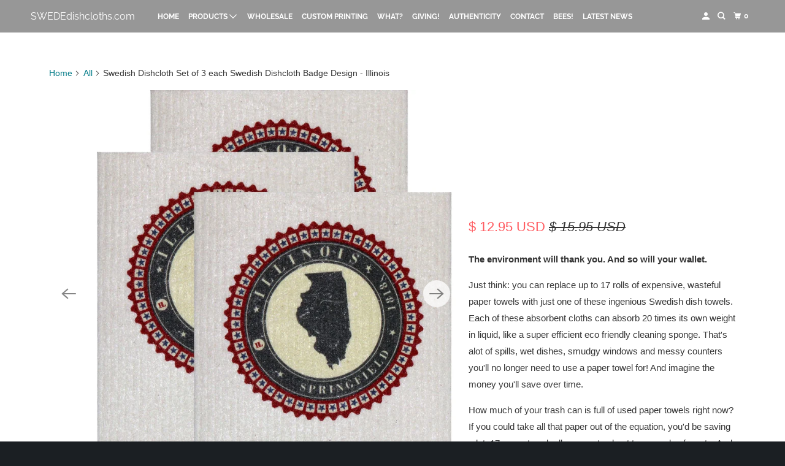

--- FILE ---
content_type: text/html; charset=utf-8
request_url: https://swededishcloths.com/products/swedish-dishcloth-by-swededishcloths-set-of-3-each-swedish-dishcloth-badge-design-illinois-eco-friendly-cleaning-absorbent-cloth-eco-friendly-cleaning-wipes
body_size: 50386
content:
<!DOCTYPE html>
<html class="no-js no-touch" lang="en">
  <head>
    <meta charset="utf-8">
    <meta http-equiv="cleartype" content="on">
    <meta name="robots" content="index,follow">

    
    <title>Swedish Dishcloth Set of 3 Swedish Dishcloth Badge Design - Illinois - SWEDEdishcloths.com</title>

    
      <meta name="description" content="Upgrade your kitchen with Swedish dishcloths! Sustainable, EcoFriendly, Naturally antibacterial cloths are super absorbent, washable up to 200 times. The perfect alternative to paper towels. Plus, they come in a variety of fun and stylish designs. Order yours today and experience the difference!"/>
    

    

<meta name="author" content="SWEDEdishcloths.com">
<meta property="og:url" content="https://swededishcloths.com/products/swedish-dishcloth-by-swededishcloths-set-of-3-each-swedish-dishcloth-badge-design-illinois-eco-friendly-cleaning-absorbent-cloth-eco-friendly-cleaning-wipes">
<meta property="og:site_name" content="SWEDEdishcloths.com">




  <meta property="og:type" content="product">
  <meta property="og:title" content="Swedish Dishcloth Set of 3 each Swedish Dishcloth Badge Design - Illinois">
  
    
      <meta property="og:image" content="https://swededishcloths.com/cdn/shop/products/swedish-dishcloth-set-of-3-each-badge-design-illinois-swededishcloths-com-pattern_861_600x.jpg?v=1595523018">
      <meta property="og:image:secure_url" content="https://swededishcloths.com/cdn/shop/products/swedish-dishcloth-set-of-3-each-badge-design-illinois-swededishcloths-com-pattern_861_600x.jpg?v=1595523018">
      <meta property="og:image:width" content="1000">
      <meta property="og:image:height" content="1000">
      <meta property="og:image:alt" content="Swedish Dishcloth Set of 3 each Swedish Dishcloth Badge Design - Illinois">
      
    
      <meta property="og:image" content="https://swededishcloths.com/cdn/shop/products/521aae17650787d7b0bd4153d92a129ddcd1052a_8fe6d273-9796-442a-9d0d-fd035deed85e_600x.png?v=1595523018">
      <meta property="og:image:secure_url" content="https://swededishcloths.com/cdn/shop/products/521aae17650787d7b0bd4153d92a129ddcd1052a_8fe6d273-9796-442a-9d0d-fd035deed85e_600x.png?v=1595523018">
      <meta property="og:image:width" content="1000">
      <meta property="og:image:height" content="1000">
      <meta property="og:image:alt" content="Swedish Dishcloth Set of 3 each Swedish Dishcloth Badge Design - Illinois">
      
    
      <meta property="og:image" content="https://swededishcloths.com/cdn/shop/products/a75ca248081e5921b083600077dad7fe289a1e70_d35cd77e-7e29-4ad7-bf33-5466240d2795_600x.png?v=1595523018">
      <meta property="og:image:secure_url" content="https://swededishcloths.com/cdn/shop/products/a75ca248081e5921b083600077dad7fe289a1e70_d35cd77e-7e29-4ad7-bf33-5466240d2795_600x.png?v=1595523018">
      <meta property="og:image:width" content="1000">
      <meta property="og:image:height" content="1000">
      <meta property="og:image:alt" content="Swedish Dishcloth Set of 3 each Swedish Dishcloth Badge Design - Illinois">
      
    
  
  <meta property="product:price:amount" content="12.95">
  <meta property="product:price:currency" content="USD">



  <meta property="og:description" content="Upgrade your kitchen with Swedish dishcloths! Sustainable, EcoFriendly, Naturally antibacterial cloths are super absorbent, washable up to 200 times. The perfect alternative to paper towels. Plus, they come in a variety of fun and stylish designs. Order yours today and experience the difference!">




<meta name="twitter:card" content="summary">

  <meta name="twitter:title" content="Swedish Dishcloth Set of 3 each Swedish Dishcloth Badge Design - Illinois">
  <meta name="twitter:description" content="The environment will thank you. And so will your wallet.Just think: you can replace up to 17 rolls of expensive, wasteful paper towels with just one of these ingenious Swedish dish towels. Each of these absorbent cloths can absorb 20 times its own weight in liquid, like a super efficient eco friendly cleaning sponge. That&#39;s alot of spills, wet dishes, smudgy windows and messy counters you&#39;ll no longer need to use a paper towel for! And imagine the money you&#39;ll save over time.How much of your trash can is full of used paper towels right now? If you could take all that paper out of the equation, you&#39;d be saving a lot. 17 paper towel rolls generate about ten pounds of waste. And then there&#39;s that plastic packaging - it can take 100 years to biodegrade!By contrast, our eco friendly">
  <meta name="twitter:image:width" content="240">
  <meta name="twitter:image:height" content="240">
  <meta name="twitter:image" content="https://swededishcloths.com/cdn/shop/products/swedish-dishcloth-set-of-3-each-badge-design-illinois-swededishcloths-com-pattern_861_240x.jpg?v=1595523018">
  <meta name="twitter:image:alt" content="Swedish Dishcloth Set of 3 each Swedish Dishcloth Badge Design - Illinois">



    

    

    <!-- Mobile Specific Metas -->
    <meta name="HandheldFriendly" content="True">
    <meta name="MobileOptimized" content="320">
    <meta name="viewport" content="width=device-width,initial-scale=1">
    <meta name="theme-color" content="#ffffff">

    <!-- Preconnect Domains -->
    <link rel="preconnect" href="https://cdn.shopify.com" crossorigin>
    <link rel="preconnect" href="https://fonts.shopify.com" crossorigin>
    <link rel="preconnect" href="https://monorail-edge.shopifysvc.com">

    <!-- Preload Assets -->
    <link rel="preload" href="//swededishcloths.com/cdn/shop/t/23/assets/vendors.js?v=105148450034842595471763073109" as="script">
    <link rel="preload" href="//swededishcloths.com/cdn/shop/t/23/assets/mmenu-styles.scss?v=106496102027375579581763073094" as="style">
    <link rel="preload" href="//swededishcloths.com/cdn/shop/t/23/assets/fancybox.css?v=30466120580444283401763073068" as="style">
    <link rel="preload" href="//swededishcloths.com/cdn/shop/t/23/assets/styles.css?v=110164389195217053931763073125" as="style">
    <link rel="preload" href="//swededishcloths.com/cdn/shop/t/23/assets/jsSlideshow.js?v=151002110028330256431763073093" as="script">
    <link rel="preload" href="//swededishcloths.com/cdn/shop/t/23/assets/app.js?v=51431623447761228461763073125" as="script">

    <!-- Stylesheet for mmenu plugin -->
    <link href="//swededishcloths.com/cdn/shop/t/23/assets/mmenu-styles.scss?v=106496102027375579581763073094" rel="stylesheet" type="text/css" media="all" />

    <!-- Stylesheet for Fancybox library -->
    <link href="//swededishcloths.com/cdn/shop/t/23/assets/fancybox.css?v=30466120580444283401763073068" rel="stylesheet" type="text/css" media="all" />

    <!-- Stylesheets for Parallax -->
    <link href="//swededishcloths.com/cdn/shop/t/23/assets/styles.css?v=110164389195217053931763073125" rel="stylesheet" type="text/css" media="all" />

    
      <link rel="shortcut icon" type="image/x-icon" href="//swededishcloths.com/cdn/shop/t/23/assets/favicon.png?v=148718616098839658131763073068">
    

    <link rel="canonical" href="https://swededishcloths.com/products/swedish-dishcloth-by-swededishcloths-set-of-3-each-swedish-dishcloth-badge-design-illinois-eco-friendly-cleaning-absorbent-cloth-eco-friendly-cleaning-wipes"/>

    <script async crossorigin fetchpriority="high" src="/cdn/shopifycloud/importmap-polyfill/es-modules-shim.2.4.0.js"></script>
<script>
      document.documentElement.className=document.documentElement.className.replace(/\bno-js\b/,'js');
      if(window.Shopify&&window.Shopify.designMode)document.documentElement.className+=' in-theme-editor';
      if(('ontouchstart' in window)||window.DocumentTouch&&document instanceof DocumentTouch)document.documentElement.className=document.documentElement.className.replace(/\bno-touch\b/,'has-touch');
    </script>

    

    

    
    <script>
      window.PXUTheme = window.PXUTheme || {};
      window.PXUTheme.version = '7.1.0';
      window.PXUTheme.name = 'Parallax';
    </script>
    


    <script>
      
window.PXUTheme = window.PXUTheme || {};


window.PXUTheme.theme_settings = {};
window.PXUTheme.theme_settings.current_locale = "en";
window.PXUTheme.theme_settings.shop_url = "https://swededishcloths.com";
window.PXUTheme.theme_settings.cart_url = "/cart";


window.PXUTheme.theme_settings.newsletter_popup = false;
window.PXUTheme.theme_settings.newsletter_popup_days = "2";
window.PXUTheme.theme_settings.newsletter_popup_mobile = false;
window.PXUTheme.theme_settings.newsletter_popup_seconds = 30;
window.PXUTheme.theme_settings.newsletter_popup_max_width = 560;


window.PXUTheme.theme_settings.enable_predictive_search = true;
window.PXUTheme.theme_settings.mobile_search_location = "mobile-menu";


window.PXUTheme.theme_settings.product_form_style = "dropdown";
window.PXUTheme.theme_settings.display_inventory_left = false;
window.PXUTheme.theme_settings.inventory_threshold = 10;
window.PXUTheme.theme_settings.limit_quantity = false;
window.PXUTheme.theme_settings.free_price_text = "Free";


window.PXUTheme.theme_settings.collection_secondary_image = false;
window.PXUTheme.theme_settings.collection_swatches = false;


window.PXUTheme.theme_settings.display_special_instructions = false;
window.PXUTheme.theme_settings.display_tos_checkbox = false;
window.PXUTheme.theme_settings.tos_richtext = "\u003cp\u003eI Agree with the Terms \u0026 Conditions\u003c\/p\u003e";
window.PXUTheme.theme_settings.cart_action = "ajax";


window.PXUTheme.theme_settings.header_background = true;


window.PXUTheme.currency = {};


window.PXUTheme.currency.shop_currency = "USD";
window.PXUTheme.currency.default_currency = "USD";
window.PXUTheme.currency.display_format = "money_with_currency_format";
window.PXUTheme.currency.money_format = "$ {{amount}} USD";
window.PXUTheme.currency.money_format_no_currency = "$ {{amount}}";
window.PXUTheme.currency.money_format_currency = "$ {{amount}} USD";
window.PXUTheme.currency.native_multi_currency = false;
window.PXUTheme.currency.shipping_calculator = false;
window.PXUTheme.currency.iso_code = "USD";
window.PXUTheme.currency.symbol = "$";


window.PXUTheme.translation = {};


window.PXUTheme.translation.search = "Search";
window.PXUTheme.translation.all_results = "Translation missing: en.general.search.all_results_html";
window.PXUTheme.translation.no_results = "Translation missing: en.general.search.no_results";


window.PXUTheme.translation.agree_to_terms_warning = "You must agree with the terms and conditions to checkout.";
window.PXUTheme.translation.cart_discount = "Discount";
window.PXUTheme.translation.edit_cart = "View Cart";
window.PXUTheme.translation.add_to_cart_success = "Translation missing: en.layout.general.add_to_cart_success";
window.PXUTheme.translation.agree_to_terms_html = "Translation missing: en.cart.general.agree_to_terms_html";
window.PXUTheme.translation.checkout = "Checkout";
window.PXUTheme.translation.or = "Translation missing: en.layout.general.or";
window.PXUTheme.translation.continue_shopping = "Continue";
window.PXUTheme.translation.empty_cart = "Your Cart is Empty";
window.PXUTheme.translation.subtotal = "Subtotal";
window.PXUTheme.translation.cart_notes = "Order Notes";
window.PXUTheme.translation.no_shipping_destination = "We do not ship to this destination.";
window.PXUTheme.translation.additional_rate = "There is one shipping rate available for";
window.PXUTheme.translation.additional_rate_at = "at";
window.PXUTheme.translation.additional_rates_part_1 = "There are";
window.PXUTheme.translation.additional_rates_part_2 = "shipping rates available for";
window.PXUTheme.translation.additional_rates_part_3 = "starting at";


window.PXUTheme.translation.product_add_to_cart_success = "Added";
window.PXUTheme.translation.product_add_to_cart = "Add to cart";
window.PXUTheme.translation.product_notify_form_email = "Email address";
window.PXUTheme.translation.product_notify_form_send = "Send";
window.PXUTheme.translation.items_left_count_one = "item left";
window.PXUTheme.translation.items_left_count_other = "items left";
window.PXUTheme.translation.product_sold_out = "Sold Out";
window.PXUTheme.translation.product_from = "from";
window.PXUTheme.translation.product_unavailable = "Unavailable";
window.PXUTheme.translation.product_notify_form_success = "Thanks! We will notify you when this product becomes available!";



window.PXUTheme.routes = window.PXUTheme.routes || {};
window.PXUTheme.routes.root_url = "/";
window.PXUTheme.routes.cart_url = "/cart";
window.PXUTheme.routes.search_url = "/search";
window.PXUTheme.routes.product_recommendations_url = "/recommendations/products";
window.PXUTheme.routes.predictive_search_url = "/search/suggest";


window.PXUTheme.media_queries = {};
window.PXUTheme.media_queries.small = window.matchMedia( "(max-width: 480px)" );
window.PXUTheme.media_queries.medium = window.matchMedia( "(max-width: 798px)" );
window.PXUTheme.media_queries.large = window.matchMedia( "(min-width: 799px)" );
window.PXUTheme.media_queries.larger = window.matchMedia( "(min-width: 960px)" );
window.PXUTheme.media_queries.xlarge = window.matchMedia( "(min-width: 1200px)" );
window.PXUTheme.media_queries.ie10 = window.matchMedia( "all and (-ms-high-contrast: none), (-ms-high-contrast: active)" );
window.PXUTheme.media_queries.tablet = window.matchMedia( "only screen and (min-width: 768px) and (max-width: 1024px)" );


window.PXUTheme.device = {};
window.PXUTheme.device.hasTouch = window.matchMedia("(any-pointer: coarse)");
window.PXUTheme.device.hasMouse = window.matchMedia("(any-pointer: fine)");
    </script>

    <script src="//swededishcloths.com/cdn/shop/t/23/assets/vendors.js?v=105148450034842595471763073109" defer></script>
    <script src="//swededishcloths.com/cdn/shop/t/23/assets/jsSlideshow.js?v=151002110028330256431763073093" defer></script>
    <script src="//swededishcloths.com/cdn/shop/t/23/assets/app.js?v=51431623447761228461763073125" defer></script><script type="importmap">
{
  "imports": {
    "77ecc960973800bc72474ed1798c32e9": "//swededishcloths.com/cdn/shop/t/23/assets/77ecc960973800bc72474ed1798c32e9.js?v=77737287404986579641763073064",
    "element.base-media": "//swededishcloths.com/cdn/shop/t/23/assets/element.base-media.js?v=61305152781971747521763073066",
    "element.image.parallax": "//swededishcloths.com/cdn/shop/t/23/assets/element.image.parallax.js?v=59188309605188605141763073066",
    "element.model": "//swededishcloths.com/cdn/shop/t/23/assets/element.model.js?v=104979259955732717291763073066",
    "element.quantity-selector": "//swededishcloths.com/cdn/shop/t/23/assets/element.quantity-selector.js?v=68208048201360514121763073067",
    "element.text.rte": "//swededishcloths.com/cdn/shop/t/23/assets/element.text.rte.js?v=28194737298593644281763073067",
    "element.video": "//swededishcloths.com/cdn/shop/t/23/assets/element.video.js?v=110560105447302630031763073067",
    "is-land": "//swededishcloths.com/cdn/shop/t/23/assets/is-land.min.js?v=92343381495565747271763073092",
    "jsSlideshow": "//swededishcloths.com/cdn/shop/t/23/assets/jsSlideshow.js?v=151002110028330256431763073093",
    "skrollr.ie": "//swededishcloths.com/cdn/shop/t/23/assets/skrollr.ie.js?v=116292453382836155221763073098",
    "util.misc": "//swededishcloths.com/cdn/shop/t/23/assets/util.misc.js?v=117964846174238173191763073108",
    "util.product-loader": "//swededishcloths.com/cdn/shop/t/23/assets/util.product-loader.js?v=71947287259713254281763073108",
    "util.resource-loader": "//swededishcloths.com/cdn/shop/t/23/assets/util.resource-loader.js?v=81301169148003274841763073108",
    "vendor.in-view": "//swededishcloths.com/cdn/shop/t/23/assets/vendor.in-view.js?v=126891093837844970591763073109",
    "vendors": "//swededishcloths.com/cdn/shop/t/23/assets/vendors.js?v=105148450034842595471763073109"
  }
}
</script><script type="module" src="//swededishcloths.com/cdn/shop/t/23/assets/is-land.min.js?v=92343381495565747271763073092"></script>
<script>window.performance && window.performance.mark && window.performance.mark('shopify.content_for_header.start');</script><meta name="google-site-verification" content="667jlAK9kEb6IEMOaryVNwSWt4gEsvUBQSbSsNAEJfY">
<meta id="shopify-digital-wallet" name="shopify-digital-wallet" content="/11953844/digital_wallets/dialog">
<meta name="shopify-checkout-api-token" content="818aa390102a948833ee7f9d46b3be55">
<meta id="in-context-paypal-metadata" data-shop-id="11953844" data-venmo-supported="false" data-environment="production" data-locale="en_US" data-paypal-v4="true" data-currency="USD">
<link rel="alternate" type="application/json+oembed" href="https://swededishcloths.com/products/swedish-dishcloth-by-swededishcloths-set-of-3-each-swedish-dishcloth-badge-design-illinois-eco-friendly-cleaning-absorbent-cloth-eco-friendly-cleaning-wipes.oembed">
<script async="async" src="/checkouts/internal/preloads.js?locale=en-US"></script>
<link rel="preconnect" href="https://shop.app" crossorigin="anonymous">
<script async="async" src="https://shop.app/checkouts/internal/preloads.js?locale=en-US&shop_id=11953844" crossorigin="anonymous"></script>
<script id="shopify-features" type="application/json">{"accessToken":"818aa390102a948833ee7f9d46b3be55","betas":["rich-media-storefront-analytics"],"domain":"swededishcloths.com","predictiveSearch":true,"shopId":11953844,"locale":"en"}</script>
<script>var Shopify = Shopify || {};
Shopify.shop = "swededishcloths-com.myshopify.com";
Shopify.locale = "en";
Shopify.currency = {"active":"USD","rate":"1.0"};
Shopify.country = "US";
Shopify.theme = {"name":"Updated copy of Parallax","id":154524254454,"schema_name":"Parallax","schema_version":"7.1.0","theme_store_id":688,"role":"main"};
Shopify.theme.handle = "null";
Shopify.theme.style = {"id":null,"handle":null};
Shopify.cdnHost = "swededishcloths.com/cdn";
Shopify.routes = Shopify.routes || {};
Shopify.routes.root = "/";</script>
<script type="module">!function(o){(o.Shopify=o.Shopify||{}).modules=!0}(window);</script>
<script>!function(o){function n(){var o=[];function n(){o.push(Array.prototype.slice.apply(arguments))}return n.q=o,n}var t=o.Shopify=o.Shopify||{};t.loadFeatures=n(),t.autoloadFeatures=n()}(window);</script>
<script>
  window.ShopifyPay = window.ShopifyPay || {};
  window.ShopifyPay.apiHost = "shop.app\/pay";
  window.ShopifyPay.redirectState = null;
</script>
<script id="shop-js-analytics" type="application/json">{"pageType":"product"}</script>
<script defer="defer" async type="module" src="//swededishcloths.com/cdn/shopifycloud/shop-js/modules/v2/client.init-shop-cart-sync_C5BV16lS.en.esm.js"></script>
<script defer="defer" async type="module" src="//swededishcloths.com/cdn/shopifycloud/shop-js/modules/v2/chunk.common_CygWptCX.esm.js"></script>
<script type="module">
  await import("//swededishcloths.com/cdn/shopifycloud/shop-js/modules/v2/client.init-shop-cart-sync_C5BV16lS.en.esm.js");
await import("//swededishcloths.com/cdn/shopifycloud/shop-js/modules/v2/chunk.common_CygWptCX.esm.js");

  window.Shopify.SignInWithShop?.initShopCartSync?.({"fedCMEnabled":true,"windoidEnabled":true});

</script>
<script defer="defer" async type="module" src="//swededishcloths.com/cdn/shopifycloud/shop-js/modules/v2/client.payment-terms_CZxnsJam.en.esm.js"></script>
<script defer="defer" async type="module" src="//swededishcloths.com/cdn/shopifycloud/shop-js/modules/v2/chunk.common_CygWptCX.esm.js"></script>
<script defer="defer" async type="module" src="//swededishcloths.com/cdn/shopifycloud/shop-js/modules/v2/chunk.modal_D71HUcav.esm.js"></script>
<script type="module">
  await import("//swededishcloths.com/cdn/shopifycloud/shop-js/modules/v2/client.payment-terms_CZxnsJam.en.esm.js");
await import("//swededishcloths.com/cdn/shopifycloud/shop-js/modules/v2/chunk.common_CygWptCX.esm.js");
await import("//swededishcloths.com/cdn/shopifycloud/shop-js/modules/v2/chunk.modal_D71HUcav.esm.js");

  
</script>
<script>
  window.Shopify = window.Shopify || {};
  if (!window.Shopify.featureAssets) window.Shopify.featureAssets = {};
  window.Shopify.featureAssets['shop-js'] = {"shop-cart-sync":["modules/v2/client.shop-cart-sync_ZFArdW7E.en.esm.js","modules/v2/chunk.common_CygWptCX.esm.js"],"init-fed-cm":["modules/v2/client.init-fed-cm_CmiC4vf6.en.esm.js","modules/v2/chunk.common_CygWptCX.esm.js"],"shop-button":["modules/v2/client.shop-button_tlx5R9nI.en.esm.js","modules/v2/chunk.common_CygWptCX.esm.js"],"shop-cash-offers":["modules/v2/client.shop-cash-offers_DOA2yAJr.en.esm.js","modules/v2/chunk.common_CygWptCX.esm.js","modules/v2/chunk.modal_D71HUcav.esm.js"],"init-windoid":["modules/v2/client.init-windoid_sURxWdc1.en.esm.js","modules/v2/chunk.common_CygWptCX.esm.js"],"shop-toast-manager":["modules/v2/client.shop-toast-manager_ClPi3nE9.en.esm.js","modules/v2/chunk.common_CygWptCX.esm.js"],"init-shop-email-lookup-coordinator":["modules/v2/client.init-shop-email-lookup-coordinator_B8hsDcYM.en.esm.js","modules/v2/chunk.common_CygWptCX.esm.js"],"init-shop-cart-sync":["modules/v2/client.init-shop-cart-sync_C5BV16lS.en.esm.js","modules/v2/chunk.common_CygWptCX.esm.js"],"avatar":["modules/v2/client.avatar_BTnouDA3.en.esm.js"],"pay-button":["modules/v2/client.pay-button_FdsNuTd3.en.esm.js","modules/v2/chunk.common_CygWptCX.esm.js"],"init-customer-accounts":["modules/v2/client.init-customer-accounts_DxDtT_ad.en.esm.js","modules/v2/client.shop-login-button_C5VAVYt1.en.esm.js","modules/v2/chunk.common_CygWptCX.esm.js","modules/v2/chunk.modal_D71HUcav.esm.js"],"init-shop-for-new-customer-accounts":["modules/v2/client.init-shop-for-new-customer-accounts_ChsxoAhi.en.esm.js","modules/v2/client.shop-login-button_C5VAVYt1.en.esm.js","modules/v2/chunk.common_CygWptCX.esm.js","modules/v2/chunk.modal_D71HUcav.esm.js"],"shop-login-button":["modules/v2/client.shop-login-button_C5VAVYt1.en.esm.js","modules/v2/chunk.common_CygWptCX.esm.js","modules/v2/chunk.modal_D71HUcav.esm.js"],"init-customer-accounts-sign-up":["modules/v2/client.init-customer-accounts-sign-up_CPSyQ0Tj.en.esm.js","modules/v2/client.shop-login-button_C5VAVYt1.en.esm.js","modules/v2/chunk.common_CygWptCX.esm.js","modules/v2/chunk.modal_D71HUcav.esm.js"],"shop-follow-button":["modules/v2/client.shop-follow-button_Cva4Ekp9.en.esm.js","modules/v2/chunk.common_CygWptCX.esm.js","modules/v2/chunk.modal_D71HUcav.esm.js"],"checkout-modal":["modules/v2/client.checkout-modal_BPM8l0SH.en.esm.js","modules/v2/chunk.common_CygWptCX.esm.js","modules/v2/chunk.modal_D71HUcav.esm.js"],"lead-capture":["modules/v2/client.lead-capture_Bi8yE_yS.en.esm.js","modules/v2/chunk.common_CygWptCX.esm.js","modules/v2/chunk.modal_D71HUcav.esm.js"],"shop-login":["modules/v2/client.shop-login_D6lNrXab.en.esm.js","modules/v2/chunk.common_CygWptCX.esm.js","modules/v2/chunk.modal_D71HUcav.esm.js"],"payment-terms":["modules/v2/client.payment-terms_CZxnsJam.en.esm.js","modules/v2/chunk.common_CygWptCX.esm.js","modules/v2/chunk.modal_D71HUcav.esm.js"]};
</script>
<script>(function() {
  var isLoaded = false;
  function asyncLoad() {
    if (isLoaded) return;
    isLoaded = true;
    var urls = ["\/\/cdn.shopify.com\/proxy\/e36e3cfef022887361f941d4a83d47005501380f9c334a54e75db9158fafb813\/bingshoppingtool-t2app-prod.trafficmanager.net\/uet\/tracking_script?shop=swededishcloths-com.myshopify.com\u0026sp-cache-control=cHVibGljLCBtYXgtYWdlPTkwMA","https:\/\/cdn.hextom.com\/js\/quickannouncementbar.js?shop=swededishcloths-com.myshopify.com"];
    for (var i = 0; i < urls.length; i++) {
      var s = document.createElement('script');
      s.type = 'text/javascript';
      s.async = true;
      s.src = urls[i];
      var x = document.getElementsByTagName('script')[0];
      x.parentNode.insertBefore(s, x);
    }
  };
  if(window.attachEvent) {
    window.attachEvent('onload', asyncLoad);
  } else {
    window.addEventListener('load', asyncLoad, false);
  }
})();</script>
<script id="__st">var __st={"a":11953844,"offset":-25200,"reqid":"54a6ae45-3d84-4792-a36a-4565c901fee5-1768666702","pageurl":"swededishcloths.com\/products\/swedish-dishcloth-by-swededishcloths-set-of-3-each-swedish-dishcloth-badge-design-illinois-eco-friendly-cleaning-absorbent-cloth-eco-friendly-cleaning-wipes","u":"228e5b6871e1","p":"product","rtyp":"product","rid":433405624351};</script>
<script>window.ShopifyPaypalV4VisibilityTracking = true;</script>
<script id="captcha-bootstrap">!function(){'use strict';const t='contact',e='account',n='new_comment',o=[[t,t],['blogs',n],['comments',n],[t,'customer']],c=[[e,'customer_login'],[e,'guest_login'],[e,'recover_customer_password'],[e,'create_customer']],r=t=>t.map((([t,e])=>`form[action*='/${t}']:not([data-nocaptcha='true']) input[name='form_type'][value='${e}']`)).join(','),a=t=>()=>t?[...document.querySelectorAll(t)].map((t=>t.form)):[];function s(){const t=[...o],e=r(t);return a(e)}const i='password',u='form_key',d=['recaptcha-v3-token','g-recaptcha-response','h-captcha-response',i],f=()=>{try{return window.sessionStorage}catch{return}},m='__shopify_v',_=t=>t.elements[u];function p(t,e,n=!1){try{const o=window.sessionStorage,c=JSON.parse(o.getItem(e)),{data:r}=function(t){const{data:e,action:n}=t;return t[m]||n?{data:e,action:n}:{data:t,action:n}}(c);for(const[e,n]of Object.entries(r))t.elements[e]&&(t.elements[e].value=n);n&&o.removeItem(e)}catch(o){console.error('form repopulation failed',{error:o})}}const l='form_type',E='cptcha';function T(t){t.dataset[E]=!0}const w=window,h=w.document,L='Shopify',v='ce_forms',y='captcha';let A=!1;((t,e)=>{const n=(g='f06e6c50-85a8-45c8-87d0-21a2b65856fe',I='https://cdn.shopify.com/shopifycloud/storefront-forms-hcaptcha/ce_storefront_forms_captcha_hcaptcha.v1.5.2.iife.js',D={infoText:'Protected by hCaptcha',privacyText:'Privacy',termsText:'Terms'},(t,e,n)=>{const o=w[L][v],c=o.bindForm;if(c)return c(t,g,e,D).then(n);var r;o.q.push([[t,g,e,D],n]),r=I,A||(h.body.append(Object.assign(h.createElement('script'),{id:'captcha-provider',async:!0,src:r})),A=!0)});var g,I,D;w[L]=w[L]||{},w[L][v]=w[L][v]||{},w[L][v].q=[],w[L][y]=w[L][y]||{},w[L][y].protect=function(t,e){n(t,void 0,e),T(t)},Object.freeze(w[L][y]),function(t,e,n,w,h,L){const[v,y,A,g]=function(t,e,n){const i=e?o:[],u=t?c:[],d=[...i,...u],f=r(d),m=r(i),_=r(d.filter((([t,e])=>n.includes(e))));return[a(f),a(m),a(_),s()]}(w,h,L),I=t=>{const e=t.target;return e instanceof HTMLFormElement?e:e&&e.form},D=t=>v().includes(t);t.addEventListener('submit',(t=>{const e=I(t);if(!e)return;const n=D(e)&&!e.dataset.hcaptchaBound&&!e.dataset.recaptchaBound,o=_(e),c=g().includes(e)&&(!o||!o.value);(n||c)&&t.preventDefault(),c&&!n&&(function(t){try{if(!f())return;!function(t){const e=f();if(!e)return;const n=_(t);if(!n)return;const o=n.value;o&&e.removeItem(o)}(t);const e=Array.from(Array(32),(()=>Math.random().toString(36)[2])).join('');!function(t,e){_(t)||t.append(Object.assign(document.createElement('input'),{type:'hidden',name:u})),t.elements[u].value=e}(t,e),function(t,e){const n=f();if(!n)return;const o=[...t.querySelectorAll(`input[type='${i}']`)].map((({name:t})=>t)),c=[...d,...o],r={};for(const[a,s]of new FormData(t).entries())c.includes(a)||(r[a]=s);n.setItem(e,JSON.stringify({[m]:1,action:t.action,data:r}))}(t,e)}catch(e){console.error('failed to persist form',e)}}(e),e.submit())}));const S=(t,e)=>{t&&!t.dataset[E]&&(n(t,e.some((e=>e===t))),T(t))};for(const o of['focusin','change'])t.addEventListener(o,(t=>{const e=I(t);D(e)&&S(e,y())}));const B=e.get('form_key'),M=e.get(l),P=B&&M;t.addEventListener('DOMContentLoaded',(()=>{const t=y();if(P)for(const e of t)e.elements[l].value===M&&p(e,B);[...new Set([...A(),...v().filter((t=>'true'===t.dataset.shopifyCaptcha))])].forEach((e=>S(e,t)))}))}(h,new URLSearchParams(w.location.search),n,t,e,['guest_login'])})(!0,!0)}();</script>
<script integrity="sha256-4kQ18oKyAcykRKYeNunJcIwy7WH5gtpwJnB7kiuLZ1E=" data-source-attribution="shopify.loadfeatures" defer="defer" src="//swededishcloths.com/cdn/shopifycloud/storefront/assets/storefront/load_feature-a0a9edcb.js" crossorigin="anonymous"></script>
<script crossorigin="anonymous" defer="defer" src="//swededishcloths.com/cdn/shopifycloud/storefront/assets/shopify_pay/storefront-65b4c6d7.js?v=20250812"></script>
<script data-source-attribution="shopify.dynamic_checkout.dynamic.init">var Shopify=Shopify||{};Shopify.PaymentButton=Shopify.PaymentButton||{isStorefrontPortableWallets:!0,init:function(){window.Shopify.PaymentButton.init=function(){};var t=document.createElement("script");t.src="https://swededishcloths.com/cdn/shopifycloud/portable-wallets/latest/portable-wallets.en.js",t.type="module",document.head.appendChild(t)}};
</script>
<script data-source-attribution="shopify.dynamic_checkout.buyer_consent">
  function portableWalletsHideBuyerConsent(e){var t=document.getElementById("shopify-buyer-consent"),n=document.getElementById("shopify-subscription-policy-button");t&&n&&(t.classList.add("hidden"),t.setAttribute("aria-hidden","true"),n.removeEventListener("click",e))}function portableWalletsShowBuyerConsent(e){var t=document.getElementById("shopify-buyer-consent"),n=document.getElementById("shopify-subscription-policy-button");t&&n&&(t.classList.remove("hidden"),t.removeAttribute("aria-hidden"),n.addEventListener("click",e))}window.Shopify?.PaymentButton&&(window.Shopify.PaymentButton.hideBuyerConsent=portableWalletsHideBuyerConsent,window.Shopify.PaymentButton.showBuyerConsent=portableWalletsShowBuyerConsent);
</script>
<script>
  function portableWalletsCleanup(e){e&&e.src&&console.error("Failed to load portable wallets script "+e.src);var t=document.querySelectorAll("shopify-accelerated-checkout .shopify-payment-button__skeleton, shopify-accelerated-checkout-cart .wallet-cart-button__skeleton"),e=document.getElementById("shopify-buyer-consent");for(let e=0;e<t.length;e++)t[e].remove();e&&e.remove()}function portableWalletsNotLoadedAsModule(e){e instanceof ErrorEvent&&"string"==typeof e.message&&e.message.includes("import.meta")&&"string"==typeof e.filename&&e.filename.includes("portable-wallets")&&(window.removeEventListener("error",portableWalletsNotLoadedAsModule),window.Shopify.PaymentButton.failedToLoad=e,"loading"===document.readyState?document.addEventListener("DOMContentLoaded",window.Shopify.PaymentButton.init):window.Shopify.PaymentButton.init())}window.addEventListener("error",portableWalletsNotLoadedAsModule);
</script>

<script type="module" src="https://swededishcloths.com/cdn/shopifycloud/portable-wallets/latest/portable-wallets.en.js" onError="portableWalletsCleanup(this)" crossorigin="anonymous"></script>
<script nomodule>
  document.addEventListener("DOMContentLoaded", portableWalletsCleanup);
</script>

<link id="shopify-accelerated-checkout-styles" rel="stylesheet" media="screen" href="https://swededishcloths.com/cdn/shopifycloud/portable-wallets/latest/accelerated-checkout-backwards-compat.css" crossorigin="anonymous">
<style id="shopify-accelerated-checkout-cart">
        #shopify-buyer-consent {
  margin-top: 1em;
  display: inline-block;
  width: 100%;
}

#shopify-buyer-consent.hidden {
  display: none;
}

#shopify-subscription-policy-button {
  background: none;
  border: none;
  padding: 0;
  text-decoration: underline;
  font-size: inherit;
  cursor: pointer;
}

#shopify-subscription-policy-button::before {
  box-shadow: none;
}

      </style>

<script>window.performance && window.performance.mark && window.performance.mark('shopify.content_for_header.end');</script>

    <style>
      :root {
        /* ------------------------------------------------------------
          Typography
        ------------------------------------------------------------ */

        /* Body */
        --element-text-font-family--body: Helvetica, Arial, sans-serif;
        --element-text-font-weight--body: 400;
        --element-text-text-transform--body: none;
        --element-text-font-size--rte-body: 15px;


        /* Headings */
        --element-text-font-family--heading: Raleway, sans-serif;
        --element-text-font-weight--heading: 400;
        --element-text-letter-spacing--heading: 3px;
        --element-text-text-transform--heading: uppercase;
        --element-text-font-size--heading-xl: 26px;

        /* Buttons */
        --element-button-font-family: Helvetica, Arial, sans-serif;
        --element-button-font-size: 13px;
        --element-button-letter-spacing: 0px;
        --element-button-radius: 0px;
        --element-button-text-transform: uppercase;

        /* ------------------------------------------------------------
          Colors
        ------------------------------------------------------------ */
        --color-primary: #363636; 
        --color-secondary: white;
        --root-color-primary: #363636; 
        --root-color-secondary: white;
        --element-text-color: #363636;

        --color-sale-tag-text: white;
        --color-sale-tag: #ffb400;

        --layout-section-background: #ffffff
      }

      /* Override Shopify Payment Button styles */
      .element-button--shopify-payment-wrapper .shopify-payment-button .shopify-payment-button__button--unbranded,
      .element-button--shopify-payment-wrapper .shopify-payment-button .shopify-payment-button__button {
        --element-text-line-height--body-md: 1;
        --element-button-text-transform: uppercase;
        text-transform: var(--element-button-text-transform);
        color: #ffffff;
        background-color: #546a3a;
      }

      .shopify-payment-button .shopify-payment-button__button--unbranded:hover:not([disabled]),
      .shopify-payment-button .shopify-payment-button__button:hover:not([disabled]) {
        background: #6e8454!important;
        color: #ffffff!important;
      }

      .add-to-cart-button{
        --element-button-color-primary: #546a3a;
        --element-text-line-height--body-md: 1;
      }

      .element-button--inverted.add-to-cart-button:hover {
        background: var(--color-secondary);
        color: var(--element-button-color-primary);
      }

      .add-to-cart-button .element-text{
        --element-button-text-transform: uppercase;
        --element-button-font-family: Raleway, sans-serif;
        --element-button-font-size: 16px;
        --element-button-font-weight: bold;
        text-transform: var(--element-button-text-transform);
        font-family: var(--element-button-font-family);
        font-size: var(--element-button-font-size);
        font-weight: var(--element-button-font-weight);
      }

      .product-title{
        --element-text-color: #ffffff;
        text-transform: var(--element-text-text-transform--heading);
        text-align: initial;
      }

      /* Reset styles for quantity selector input */
      .element-quantity-selector__input[type=text] {
        margin: 0;
        border: none;
        font-family: inherit;
        background: transparent;
      }

      .element-quantity-selector__button:hover{
        background-color: transparent;
      }

      .vendor{
        --element-text-color: #007a87;
      }

      .sale-price{
        --element-text-color: #ff5a5f;
      }

      .compare-at-price{
        --element-text-color: #363636;
      }

      .variant-option-value-name-selected{
        --element-text-font-weight: bold;
      }

      .variant-option-value-name{
        --element-text-font-weight: bold;
      }

      .element-badge--sale .element-text{
        color: var(--color-sale-tag-text);
      }

      .media-gallery__nav:hover{
        background-color:white;
      }

      .overlay-lightbox__overlay {
        z-index: 11000;
      }

      .overlay-drawer{
        z-index: 11000;
      }

      label.visually-hidden {
        position: absolute !important;
        width: 1px;
        height: 1px;
        padding: 0;
        margin: -1px;
        overflow: hidden;
        clip: rect(1px, 1px, 1px, 1px);
        border: 0;
      }
    </style>

    <noscript>
      <style>

        .slides > li:first-child { display: block; }
        .image__fallback {
          width: 100vw;
          display: block !important;
          max-width: 100vw !important;
          margin-bottom: 0;
        }

        .no-js-only {
          display: inherit !important;
        }

        .icon-cart.cart-button {
          display: none;
        }

        .lazyload,
        .cart_page_image img {
          opacity: 1;
          -webkit-filter: blur(0);
          filter: blur(0);
        }

        .image-element__wrap {
          display: none;
        }

        .banner__text .container {
          background-color: transparent;
        }

        .animate_right,
        .animate_left,
        .animate_up,
        .animate_down {
          opacity: 1;
        }

        .flexslider .slides>li {
          display: block;
        }

        .product_section .product_form {
          opacity: 1;
        }

        .multi_select,
        form .select {
          display: block !important;
        }

        .swatch-options {
          display: none;
        }

        .parallax__wrap .banner__text {
          position: absolute;
          margin-left: auto;
          margin-right: auto;
          left: 0;
          right: 0;
          bottom: 0;
          top: 0;
          display: -webkit-box;
          display: -ms-flexbox;
          display: flex;
          -webkit-box-align: center;
          -ms-flex-align: center;
          align-items: center;
          -webkit-box-pack: center;
          -ms-flex-pack: center;
          justify-content: center;
        }

        .parallax__wrap .image__fallback {
          max-height: 1000px;
          -o-object-fit: cover;
          object-fit: cover;
        }
      </style>
    </noscript>

  


<script>
  document.addEventListener("DOMContentLoaded", function(event) {
    const style = document.getElementById('wsg-custom-style');
    if (typeof window.isWsgCustomer != "undefined" && isWsgCustomer) {
      style.innerHTML = `
        ${style.innerHTML} 
        /* A friend of hideWsg - this will _show_ only for wsg customers. Add class to an element to use */
        .showWsg {
          display: unset;
        }
        /* wholesale only CSS */
        .additional-checkout-buttons, .shopify-payment-button {
          display: none !important;
        }
        .wsg-proxy-container select {
          background-color: 
          ${
        document.querySelector('input').style.backgroundColor
          ? document.querySelector('input').style.backgroundColor
          : 'white'
        } !important;
        }
      `;
    } else {
      style.innerHTML = `
        ${style.innerHTML}
        /* Add CSS rules here for NOT wsg customers - great to hide elements from retail when we can't access the code driving the element */
        
      `;
    }

    if (typeof window.embedButtonBg !== undefined && typeof window.embedButtonText !== undefined && window.embedButtonBg !== window.embedButtonText) {
      style.innerHTML = `
        ${style.innerHTML}
        .wsg-button-fix {
          background: ${embedButtonBg} !important;
          border-color: ${embedButtonBg} !important;
          color: ${embedButtonText} !important;
        }
      `;
    }

    // =========================
    //         CUSTOM JS
    // ==========================
    if (document.querySelector(".wsg-proxy-container")) {
      initNodeObserver(wsgCustomJs);
    }
  })

  function wsgCustomJs() {

    // update button classes
    const button = document.querySelectorAll(".wsg-button-fix");
    let buttonClass = "xxButtonClassesHerexx";
    buttonClass = buttonClass.split(" ");
    for (let i = 0; i < button.length; i++) {
      button[i].classList.add(... buttonClass);
    }

    // wsgCustomJs window placeholder
    // update secondary btn color on proxy cart
    if (document.getElementById("wsg-checkout-one")) {
      const checkoutButton = document.getElementById("wsg-checkout-one");
      let wsgBtnColor = window.getComputedStyle(checkoutButton).backgroundColor;
      let wsgBtnBackground = "none";
      let wsgBtnBorder = "thin solid " + wsgBtnColor;
      let wsgBtnPadding = window.getComputedStyle(checkoutButton).padding;
      let spofBtn = document.querySelectorAll(".spof-btn");
      for (let i = 0; i < spofBtn.length; i++) {
        spofBtn[i].style.background = wsgBtnBackground;
        spofBtn[i].style.color = wsgBtnColor;
        spofBtn[i].style.border = wsgBtnBorder;
        spofBtn[i].style.padding = wsgBtnPadding;
      }
    }

    // update Quick Order Form label
    if (typeof window.embedSPOFLabel != "undefined" && embedSPOFLabel) {
      document.querySelectorAll(".spof-btn").forEach(function(spofBtn) {
        spofBtn.removeAttribute("data-translation-selector");
        spofBtn.innerHTML = embedSPOFLabel;
      });
    }
  }

  function initNodeObserver(onChangeNodeCallback) {

    // Select the node that will be observed for mutations
    const targetNode = document.querySelector(".wsg-proxy-container");

    // Options for the observer (which mutations to observe)
    const config = {
      attributes: true,
      childList: true,
      subtree: true
    };

    // Callback function to execute when mutations are observed
    const callback = function(mutationsList, observer) {
      for (const mutation of mutationsList) {
        if (mutation.type === 'childList') {
          onChangeNodeCallback();
          observer.disconnect();
        }
      }
    };

    // Create an observer instance linked to the callback function
    const observer = new MutationObserver(callback);

    // Start observing the target node for configured mutations
    observer.observe(targetNode, config);
  }
</script>


<style id="wsg-custom-style">
  /* A friend of hideWsg - this will _show_ only for wsg customers. Add class to an element to use */
  .showWsg {
    display: none;
  }
  /* Signup/login */
  #wsg-signup select,
  #wsg-signup input,
  #wsg-signup textarea {
    height: 46px;
    border: thin solid #d1d1d1;
    padding: 6px 10px;
  }
  #wsg-signup textarea {
    min-height: 100px;
  }
  .wsg-login-input {
    height: 46px;
    border: thin solid #d1d1d1;
    padding: 6px 10px;
  }
  #wsg-signup select {
  }
/*   Quick Order Form */
  .wsg-table td {
    border: none;
    min-width: 150px;
  }
  .wsg-table tr {
    border-bottom: thin solid #d1d1d1; 
    border-left: none;
  }
  .wsg-table input[type="number"] {
    border: thin solid #d1d1d1;
    padding: 5px 15px;
    min-height: 42px;
  }
  #wsg-spof-link a {
    text-decoration: inherit;
    color: inherit;
  }
  .wsg-proxy-container {
    margin-top: 0% !important;
  }
  @media screen and (max-width:768px){
    .wsg-proxy-container .wsg-table input[type="number"] {
        max-width: 80%; 
    }
    .wsg-center img {
      width: 50px !important;
    }
    .wsg-variant-price-area {
      min-width: 70px !important;
    }
  }
  /* Submit button */
  #wsg-cart-update{
    padding: 8px 10px;
    min-height: 45px;
    max-width: 100% !important;
  }
  .wsg-table {
    background: inherit !important;
  }
  .wsg-spof-container-main {
    background: inherit !important;
  }
  /* General fixes */
  .wsg-hide-prices {
    opacity: 0;
  }
  .wsg-ws-only .button {
    margin: 0;
  }
</style>
<!-- BEGIN app block: shopify://apps/wholesale-gorilla/blocks/wsg-header/c48d0487-dff9-41a4-94c8-ec6173fe8b8d -->

   
  















  <!-- check for wsg customer - this now downcases to compare so we are no longer concerned about case matching in tags -->


      
      
      
      
      
      <!-- ajax data -->
      
        
          
        
      
      <script>
        console.log("Wsg-header release 5.22.24")
        // here we need to check if we on a previw theme and set the shop config from the metafield
        
const wsgShopConfigMetafields = {
            
          
            
          
            
          
            
              shopConfig : {"btnClasses":"","hideDomElements":[".hideWsg"],"wsgPriceSelectors":{"productPrice":[".modal_price"],"collectionPrices":[".thumbnail__price",".predictive-search__product-suggestion-price"]},"autoInstall":false,"wsgAjax":true,"wsgMultiAjax":false,"wsgAjaxSettings":{"price":".cart__price .money","linePrice":"","subtotal":".mm-counter","checkoutBtn":".mm-action_buttons"},"buttonClasses":"","wsgSwatch":"","wsgAccountPageSelector":".collection_nav h1","wsgVolumeTable":".product_form","excludedSections":[],"productSelectors":[".thumbnail",".predictive-search__product-suggestion"],"wsgQVSelector":[],"fileList":[],"wsgVersion":6,"installing":false,"themeId":154524254454},
            
          
            
              shopConfig149511012598 : {"btnClasses":"","hideDomElements":[".hideWsg"],"wsgPriceSelectors":{"productPrice":[".money","[itemprop='price']"],"collectionPrices":[".price"]},"autoInstall":false,"wsgAjax":true,"wsgMultiAjax":false,"wsgAjaxSettings":{"price":".cart_item .price","linePrice":".cart_item .mm-counter","subtotal":".mm-label > .price","checkoutBtn":"[value='Checkout']"},"buttonClasses":"","wsgSwatch":"","wsgAccountPageSelector":".collection_nav h1","wsgVolumeTable":".product_form","excludedSections":[],"productSelectors":[".thumbnail"],"wsgQVSelector":[".modal"],"fileList":[],"wsgVersion":6,"installing":false,"themeId":149511012598},
            
          
            
              shopConfig149561344246 : {"btnClasses":"","hideDomElements":[".hideWsg"],"wsgPriceSelectors":{"productPrice":[".money","[itemprop='price']"],"collectionPrices":[".price"]},"autoInstall":false,"wsgAjax":true,"wsgMultiAjax":false,"wsgAjaxSettings":{"price":".cart_item .price","linePrice":".cart_item .mm-counter","subtotal":".mm-label > .price","checkoutBtn":"[value='Checkout']"},"buttonClasses":"","wsgSwatch":"","wsgAccountPageSelector":".collection_nav h1","wsgVolumeTable":".product_form","excludedSections":[],"productSelectors":[".thumbnail"],"wsgQVSelector":[".modal"],"fileList":[],"wsgVersion":6,"installing":false,"themeId":149561344246},
            
          
            
              shopConfig149639299318 : {"btnClasses":"","hideDomElements":[".hideWsg"],"wsgPriceSelectors":{"productPrice":[".money","[itemprop='price']"],"collectionPrices":[".price"]},"autoInstall":false,"wsgAjax":true,"wsgMultiAjax":false,"wsgAjaxSettings":{"price":".cart_item .price","linePrice":".cart_item .mm-counter","subtotal":".mm-label > .price","checkoutBtn":"[value='Checkout']"},"buttonClasses":"","wsgSwatch":"","wsgAccountPageSelector":".collection_nav h1","wsgVolumeTable":".product_form","excludedSections":[],"productSelectors":[".thumbnail"],"wsgQVSelector":[".modal"],"fileList":[],"wsgVersion":6,"installing":false,"themeId":149639299318},
            
          
            
              shopConfig151576281334 : {"btnClasses":"","hideDomElements":[".hideWsg"],"wsgPriceSelectors":{"productPrice":[".money","[itemprop='price']"],"collectionPrices":[".price"]},"autoInstall":false,"wsgAjax":true,"wsgMultiAjax":false,"wsgAjaxSettings":{"price":".cart_item .price","linePrice":".cart_item .mm-counter","subtotal":".mm-label > .price","checkoutBtn":"[value='Checkout']"},"buttonClasses":"","wsgSwatch":"","wsgAccountPageSelector":".collection_nav h1","wsgVolumeTable":".product_form","excludedSections":[],"productSelectors":[".thumbnail"],"wsgQVSelector":[".modal"],"fileList":[],"wsgVersion":6,"installing":false,"themeId":151576281334},
            
          
            
              shopConfig153142100214 : {"btnClasses":"","hideDomElements":[".hideWsg"],"wsgPriceSelectors":{"productPrice":[".modal_price"],"collectionPrices":[".price"]},"autoInstall":false,"wsgAjax":true,"wsgMultiAjax":false,"wsgAjaxSettings":{"price":".cart_item .price","linePrice":"","subtotal":".mm-counter","checkoutBtn":".checkoutButton"},"buttonClasses":"","wsgSwatch":"","wsgAccountPageSelector":".collection_nav h1","wsgVolumeTable":".product_form","excludedSections":[],"productSelectors":[".thumbnail"],"wsgQVSelector":[],"fileList":[],"wsgVersion":6,"installing":false,"themeId":153142100214},
            
          
            
              shopConfig38619447385 : {"btnClasses":"","hideDomElements":[".hideWsg"],"wsgPriceSelectors":{"productPrice":[".money","[itemprop='price']"],"collectionPrices":[".price"]},"autoInstall":false,"wsgAjax":true,"wsgMultiAjax":false,"wsgAjaxSettings":{"price":".cart_item .price","linePrice":".cart_item .mm-counter","subtotal":".mm-label > .price","checkoutBtn":"[value='Checkout']"},"buttonClasses":"","wsgSwatch":"","wsgAccountPageSelector":".collection_nav h1","wsgVolumeTable":".product_form","excludedSections":[],"productSelectors":[".thumbnail"],"wsgQVSelector":[".modal"],"fileList":[],"wsgVersion":6,"installing":false,"themeId":38619447385},
            
          
}
        let wsgShopConfig = {"btnClasses":"","hideDomElements":[".hideWsg"],"wsgPriceSelectors":{"productPrice":[".modal_price"],"collectionPrices":[".thumbnail__price",".predictive-search__product-suggestion-price"]},"autoInstall":false,"wsgAjax":true,"wsgMultiAjax":false,"wsgAjaxSettings":{"price":".cart__price .money","linePrice":"","subtotal":".mm-counter","checkoutBtn":".mm-action_buttons"},"buttonClasses":"","wsgSwatch":"","wsgAccountPageSelector":".collection_nav h1","wsgVolumeTable":".product_form","excludedSections":[],"productSelectors":[".thumbnail",".predictive-search__product-suggestion"],"wsgQVSelector":[],"fileList":[],"wsgVersion":6,"installing":false,"themeId":154524254454};
        if (window.Shopify.theme.role !== 'main') {
          const wsgShopConfigUnpublishedTheme = wsgShopConfigMetafields[`shopConfig${window.Shopify.theme.id}`];
          if (wsgShopConfigUnpublishedTheme) {
            wsgShopConfig = wsgShopConfigUnpublishedTheme;
          }
        }
        // ==========================================
        //      Set global liquid variables
        // ==========================================
        // general variables 1220
        var wsgVersion = 6.0;
        var wsgActive = true;
        // the permanent domain of the shop
        var shopPermanentDomain = 'swededishcloths-com.myshopify.com';
        const wsgShopOrigin = 'https://swededishcloths.com';
        const wsgThemeTemplate = 'product';
        //customer
        var isWsgCustomer = 
          false
        ;
        var wsgCustomerTags = null
        var wsgCustomerId = null
        // execution variables
        var wsgRunCollection;
        var wsgCollectionObserver;
        var wsgRunProduct;
        var wsgRunAccount;
        var wsgRunCart;
        var wsgRunSinglePage;
        var wsgRunSignup;
        var wsgRunSignupV2;
        var runProxy;
        // wsgData
        var wsgData = {"hostedStore":{"branding":{"isShowLogo":true},"accountPage":{"title":"My Account"},"cartPage":{"description":"","title":"Your Cart"},"catalogPage":{"collections":[],"hideSoldOut":false,"imageAspectRatio":"adaptToImage","numberOfColumns":4,"productsPerPage":12},"spofPage":{"description":"","title":"Quick Order Form"},"colorSettings":{"background":"#FFFFFF","primaryColor":"#000000","secondaryColor":"#FFFFFF","textColor":"#000000"},"footer":{"privacyPolicy":false,"termsOfService":false},"bannerText":"You are logged in to your wholesale account"},"translations":{"language":"english","custom":false,"enable":false,"translateBasedOnMarket":true},"shop_preferences":{"cart":{"note":{"description":"","isRequired":false},"poNumber":{"isRequired":false,"isShow":false},"termsAndConditions":{"isEnable":false,"text":""}},"exclusionsAndLocksSettings":{},"transitions":{"installedTransitions":false,"showTransitions":false},"retailPrice":{"enable":false,"label":" MSRP","lowerOpacity":true,"strikethrough":false},"draftNotification":true,"taxRate":-1,"autoBackorder":false,"exclusions":["exclude"],"minOrder":190,"showShipPartial":false,"checkInventory":false,"hideExclusions":true,"customWholesaleDiscountLabel":"","marketSetting":false,"taxLabel":"","includeTaxInPriceRule":false,"retailExclusionsStatus":"enabled"},"page_styles":{"proxyMargin":0,"btnClasses":"","shipMargin":50},"volume_discounts":{"quantity_discounts":{"enabled":false,"products":[],"collections":[]},"settings":{"product_price_table":{},"custom_messages":{"custom_banner":{"banner_default":true,"banner_input":"Spend {{$}}, receive {{%}} off of your order."},"custom_success":{"success_default":true,"success_input":"Congratulations!  You received {{%}} off of your order!"}}},"discounts":[],"enabled":true},"shipping_rates":{"handlingFee":{"type":"flat","amount":-1,"percent":-1,"min":-1,"max":-1,"label":""},"itemReservationOnInternational":{"isEnabledCustomReservationTime":false,"isReserveInventory":false,"reserveInventoryDays":60},"internationalMsg":{"title":"Thank you for your order.","message":"Because you are outside of our home country we will calculate your shipping and send you an invoice shortly."},"localPickup":{"fee":-1,"instructions":"","isEnabled":false,"locations":[],"minOrderPrice":0,"pickupTime":""},"localDelivery":{"isEnabled":true,"minOrderPrice":0},"useShopifyDefault":true,"freeShippingMin":-1,"fixedPercent":-1,"flatRate":-1,"redirectInternational":false,"ignoreAll":false,"ignoreCarrierRates":false,"autoApplyLowestRate":true,"customShippingRateLabel":"","deliveryTime":"","ignoreShopifyFreeRates":false,"isIncludeLocalDeliveryInLowestRate":true},"single_page":{"collapseCollections":null,"excludeCollections":{"64951582809":{"title":"New Designs","id":"64951582809","handle":"new-designs"},"64535658585":{"title":"Retail","id":"64535658585","handle":"retail"},"78569242713":{"title":"WS-3","id":"78569242713","handle":"ws-3"},"78569504857":{"title":"WS-5","id":"78569504857","handle":"ws-5"},"78568521817":{"title":"WS-1","id":"78568521817","handle":"ws-1"},"78569373785":{"title":"WS-4","id":"78569373785","handle":"ws-4"},"84562051161":{"title":"WS-T1","id":"84562051161","handle":"ws-t1"}},"menuAction":"exclude","message":"MIN order = 96 cloths.\nORDER IN MULTIPLES OF 48 PLEASE","linkInCart":true,"isHideSPOFbtn":false,"isShowInventoryInfo":true,"isShowSku":true,"spofButtonText":"Quick Order Form"},"net_orders":{"netRedirect":{"autoEmail":true,"message":"","title":"Thank you for your order!"},"enabled":true,"netTag":"Net-30","autoPending":false,"defaultPaymentTermsTemplateId":"","netTags":[],"isEnabledCustomReservationTime":false,"isReserveInventory":false,"reserveInventoryDays":60},"customer":{"signup":{"autoInvite":false,"autoTags":["wholesale"],"message":"","taxExempt":true},"loginMessage":"Order Minimum = 96 cloths.\nPLEASE order in Multiples of 48 cloths.","accountMessage":"Order Minimum = 96 cloths.\nPLEASE order in Multiples of 48 cloths.","redirectMessage":"Keep an eye on your email. As soon as we verify your account we will send you an email with a link to set up your password and start shopping.","accountPendingTitle":"Account Created!"},"quantity":{"cart":{"minValue":190,"totalMin":0},"collections":[],"products":[],"migratedToCurrent":true},"bulk_discounts":[],"server_link":"https://calm-coast-69919.herokuapp.com/shop_assets/wsg-index.js","hideDrafts":[162167488601,164252090457,164481695833,168680292441],"activeTags":["Wholesale"],"tier":"basic","updateShopAnalyticsJobId":11461,"isPauseShop":false,"installStatus":"ti_pending"}
        var wsgTier = 'basic'
        // AJAX variables
        var wsgRunAjax;
        var wsgAjaxCart;
        // product variables
        var wsgCollectionsList = [{"id":80231694425,"handle":"all","updated_at":"2026-01-17T05:01:08-07:00","published_at":"2018-10-05T10:27:33-06:00","sort_order":"manual","template_suffix":null,"published_scope":"web","title":"All","body_html":""},{"id":84562640985,"handle":"states","updated_at":"2026-01-05T05:00:55-07:00","published_at":"2018-10-27T06:40:31-06:00","sort_order":"best-selling","template_suffix":"","published_scope":"web","title":"States \/ Countries","body_html":""},{"id":63605407833,"handle":"ws-retailers","updated_at":"2026-01-13T05:00:46-07:00","published_at":"2018-09-02T21:19:19-06:00","sort_order":"best-selling","template_suffix":null,"published_scope":"web","title":"Wholesale","body_html":"Wholesale Retailers"},{"id":78569242713,"handle":"ws-3","updated_at":"2026-01-16T05:01:29-07:00","published_at":"2018-09-26T12:24:21-06:00","sort_order":"best-selling","template_suffix":null,"published_scope":"web","title":"WS-3","body_html":""}]
        var wsgProdData = {"id":433405624351,"title":"Swedish Dishcloth Set of 3 each Swedish Dishcloth Badge Design - Illinois","handle":"swedish-dishcloth-by-swededishcloths-set-of-3-each-swedish-dishcloth-badge-design-illinois-eco-friendly-cleaning-absorbent-cloth-eco-friendly-cleaning-wipes","description":"\u003cp\u003e\u003cb\u003eThe environment will thank you. And so will your wallet.\u003c\/b\u003e\u003c\/p\u003e\u003cp\u003eJust think: you can replace up to 17 rolls of expensive, wasteful paper towels with just one of these ingenious Swedish dish towels. Each of these absorbent cloths can absorb 20 times its own weight in liquid, like a super efficient eco friendly cleaning sponge. That's alot of spills, wet dishes, smudgy windows and messy counters you'll no longer need to use a paper towel for! And imagine the money you'll save over time.\u003c\/p\u003e\u003cp\u003eHow much of your trash can is full of used paper towels right now? If you could take all that paper out of the equation, you'd be saving a lot. 17 paper towel rolls generate about ten pounds of waste. And then there's that plastic packaging - it can take 100 years to biodegrade!\u003c\/p\u003e\u003cp\u003eBy contrast, our eco friendly cleaning towels are all-natural, completely machine washable, totally reusable and easily compostable. No compost pile? No problem! You can recycle used up Swedish dish towels with your old newspapers. We print our towel designs with non-toxic, water based ink. Even our packaging is environmentally friendly.\u003c\/p\u003e\u003cp\u003e\u003cb\u003eThe secret is science.\u003c\/b\u003e\u003c\/p\u003e\u003cp\u003eSWEDEdischcloths are made from a unique combination of all-natural wood pulp cellulose sourced from sustainable forests, and naturally renewable cotton fibers. That's what makes each one so durable: you can wash them in your lothes or dish washer up to 200 times. Even better, each Swedish dishcloth is made from just half an ounce of these fibers.\u003c\/p\u003e\u003cp\u003eMany impostors have tried to copy our reusable dish towels over the years. But don't be fooled! These are the original SWEDEdishcloths with their unique combination of sustainable raw materials\u003c\/p\u003e\u003cp\u003e\u003cb\u003eFrom the smartest kitchens in Europe.\u003c\/b\u003e\u003c\/p\u003e\u003cp\u003eReusable dish towels have been a staple in Scandinavian kitchens for years. Finally, they are available here. Order yours today, and you'll be well on your way to having an ECO friendly and savvy kitchen.\u003c\/p\u003e\u003cscript type=\"application\/ld+json\"\u003e{\"@context\":\"https:\/\/schema.org\/\",\"@type\":\"Product\",\"name\":\"Swedish Dishcloth Set of 3 each Swedish Dishcloth Badge Design - Illinois\",\"image\":\"https:\/\/cdn.shopify.com\/s\/files\/1\/1195\/3844\/products\/swedish-dishcloth-set-of-3-each-badge-design-illinois-swededishcloths-com-pattern_861.jpg?v=1541000436\",\"category\":\"3\",\"sku\":\"EA\",\"weight\":{\"@type\":\"QuantitativeValue\",\"unitText\":\"oz\",\"value\":\"4\"},\"mpn\":\"711583396403\",\"offers\":{\"@type\":\"Offer\",\"priceCurrency\":\"USD\",\"price\":\"14.95\",\"itemCondition\":\"https:\/\/schema.org\/NewCondition\",\"availability\":\"https:\/\/schema.org\/InStock\"}}\u003c\/script\u003e\u003cp\u003e180x200mm\u003c\/p\u003e","published_at":"2018-02-14T16:33:22-07:00","created_at":"2018-02-14T16:35:11-07:00","vendor":"SWEDEdishcloths.com","type":"3","tags":[],"price":1295,"price_min":1295,"price_max":1295,"available":true,"price_varies":false,"compare_at_price":1595,"compare_at_price_min":1595,"compare_at_price_max":1595,"compare_at_price_varies":false,"variants":[{"id":5508191944735,"title":"Default Title","option1":"Default Title","option2":null,"option3":null,"sku":"711583396403","requires_shipping":true,"taxable":true,"featured_image":null,"available":true,"name":"Swedish Dishcloth Set of 3 each Swedish Dishcloth Badge Design - Illinois","public_title":null,"options":["Default Title"],"price":1295,"weight":28,"compare_at_price":1595,"inventory_quantity":-9,"inventory_management":null,"inventory_policy":"deny","barcode":"711583396403","requires_selling_plan":false,"selling_plan_allocations":[]}],"images":["\/\/swededishcloths.com\/cdn\/shop\/products\/swedish-dishcloth-set-of-3-each-badge-design-illinois-swededishcloths-com-pattern_861.jpg?v=1595523018","\/\/swededishcloths.com\/cdn\/shop\/products\/521aae17650787d7b0bd4153d92a129ddcd1052a_8fe6d273-9796-442a-9d0d-fd035deed85e.png?v=1595523018","\/\/swededishcloths.com\/cdn\/shop\/products\/a75ca248081e5921b083600077dad7fe289a1e70_d35cd77e-7e29-4ad7-bf33-5466240d2795.png?v=1595523018","\/\/swededishcloths.com\/cdn\/shop\/products\/ec5f2bdcc023193e6c18a4c8f16983b5a56309aa_2a369bcc-b3cd-4172-a0c5-3909aedaeb43.png?v=1595523018","\/\/swededishcloths.com\/cdn\/shop\/products\/918052ecc003aae7999f58ab21cf32dce52453af_b6a8f36d-abef-4f6e-a018-f8021effd7e8.png?v=1595523018","\/\/swededishcloths.com\/cdn\/shop\/products\/7487a9e4f111b74e805af7414cc8a4500a08ec58_92301ad1-45b3-4966-83d9-11f2ba93fb90.png?v=1595523018"],"featured_image":"\/\/swededishcloths.com\/cdn\/shop\/products\/swedish-dishcloth-set-of-3-each-badge-design-illinois-swededishcloths-com-pattern_861.jpg?v=1595523018","options":["Title"],"media":[{"alt":null,"id":1390238335065,"position":1,"preview_image":{"aspect_ratio":1.0,"height":1000,"width":1000,"src":"\/\/swededishcloths.com\/cdn\/shop\/products\/swedish-dishcloth-set-of-3-each-badge-design-illinois-swededishcloths-com-pattern_861.jpg?v=1595523018"},"aspect_ratio":1.0,"height":1000,"media_type":"image","src":"\/\/swededishcloths.com\/cdn\/shop\/products\/swedish-dishcloth-set-of-3-each-badge-design-illinois-swededishcloths-com-pattern_861.jpg?v=1595523018","width":1000},{"alt":null,"id":6702159134809,"position":2,"preview_image":{"aspect_ratio":1.0,"height":1000,"width":1000,"src":"\/\/swededishcloths.com\/cdn\/shop\/products\/521aae17650787d7b0bd4153d92a129ddcd1052a_8fe6d273-9796-442a-9d0d-fd035deed85e.png?v=1595523018"},"aspect_ratio":1.0,"height":1000,"media_type":"image","src":"\/\/swededishcloths.com\/cdn\/shop\/products\/521aae17650787d7b0bd4153d92a129ddcd1052a_8fe6d273-9796-442a-9d0d-fd035deed85e.png?v=1595523018","width":1000},{"alt":null,"id":6702159167577,"position":3,"preview_image":{"aspect_ratio":1.0,"height":1000,"width":1000,"src":"\/\/swededishcloths.com\/cdn\/shop\/products\/a75ca248081e5921b083600077dad7fe289a1e70_d35cd77e-7e29-4ad7-bf33-5466240d2795.png?v=1595523018"},"aspect_ratio":1.0,"height":1000,"media_type":"image","src":"\/\/swededishcloths.com\/cdn\/shop\/products\/a75ca248081e5921b083600077dad7fe289a1e70_d35cd77e-7e29-4ad7-bf33-5466240d2795.png?v=1595523018","width":1000},{"alt":null,"id":6702159200345,"position":4,"preview_image":{"aspect_ratio":1.0,"height":1000,"width":1000,"src":"\/\/swededishcloths.com\/cdn\/shop\/products\/ec5f2bdcc023193e6c18a4c8f16983b5a56309aa_2a369bcc-b3cd-4172-a0c5-3909aedaeb43.png?v=1595523018"},"aspect_ratio":1.0,"height":1000,"media_type":"image","src":"\/\/swededishcloths.com\/cdn\/shop\/products\/ec5f2bdcc023193e6c18a4c8f16983b5a56309aa_2a369bcc-b3cd-4172-a0c5-3909aedaeb43.png?v=1595523018","width":1000},{"alt":null,"id":6702159233113,"position":5,"preview_image":{"aspect_ratio":1.0,"height":1000,"width":1000,"src":"\/\/swededishcloths.com\/cdn\/shop\/products\/918052ecc003aae7999f58ab21cf32dce52453af_b6a8f36d-abef-4f6e-a018-f8021effd7e8.png?v=1595523018"},"aspect_ratio":1.0,"height":1000,"media_type":"image","src":"\/\/swededishcloths.com\/cdn\/shop\/products\/918052ecc003aae7999f58ab21cf32dce52453af_b6a8f36d-abef-4f6e-a018-f8021effd7e8.png?v=1595523018","width":1000},{"alt":null,"id":6702159265881,"position":6,"preview_image":{"aspect_ratio":1.0,"height":1000,"width":1000,"src":"\/\/swededishcloths.com\/cdn\/shop\/products\/7487a9e4f111b74e805af7414cc8a4500a08ec58_92301ad1-45b3-4966-83d9-11f2ba93fb90.png?v=1595523018"},"aspect_ratio":1.0,"height":1000,"media_type":"image","src":"\/\/swededishcloths.com\/cdn\/shop\/products\/7487a9e4f111b74e805af7414cc8a4500a08ec58_92301ad1-45b3-4966-83d9-11f2ba93fb90.png?v=1595523018","width":1000}],"requires_selling_plan":false,"selling_plan_groups":[],"content":"\u003cp\u003e\u003cb\u003eThe environment will thank you. And so will your wallet.\u003c\/b\u003e\u003c\/p\u003e\u003cp\u003eJust think: you can replace up to 17 rolls of expensive, wasteful paper towels with just one of these ingenious Swedish dish towels. Each of these absorbent cloths can absorb 20 times its own weight in liquid, like a super efficient eco friendly cleaning sponge. That's alot of spills, wet dishes, smudgy windows and messy counters you'll no longer need to use a paper towel for! And imagine the money you'll save over time.\u003c\/p\u003e\u003cp\u003eHow much of your trash can is full of used paper towels right now? If you could take all that paper out of the equation, you'd be saving a lot. 17 paper towel rolls generate about ten pounds of waste. And then there's that plastic packaging - it can take 100 years to biodegrade!\u003c\/p\u003e\u003cp\u003eBy contrast, our eco friendly cleaning towels are all-natural, completely machine washable, totally reusable and easily compostable. No compost pile? No problem! You can recycle used up Swedish dish towels with your old newspapers. We print our towel designs with non-toxic, water based ink. Even our packaging is environmentally friendly.\u003c\/p\u003e\u003cp\u003e\u003cb\u003eThe secret is science.\u003c\/b\u003e\u003c\/p\u003e\u003cp\u003eSWEDEdischcloths are made from a unique combination of all-natural wood pulp cellulose sourced from sustainable forests, and naturally renewable cotton fibers. That's what makes each one so durable: you can wash them in your lothes or dish washer up to 200 times. Even better, each Swedish dishcloth is made from just half an ounce of these fibers.\u003c\/p\u003e\u003cp\u003eMany impostors have tried to copy our reusable dish towels over the years. But don't be fooled! These are the original SWEDEdishcloths with their unique combination of sustainable raw materials\u003c\/p\u003e\u003cp\u003e\u003cb\u003eFrom the smartest kitchens in Europe.\u003c\/b\u003e\u003c\/p\u003e\u003cp\u003eReusable dish towels have been a staple in Scandinavian kitchens for years. Finally, they are available here. Order yours today, and you'll be well on your way to having an ECO friendly and savvy kitchen.\u003c\/p\u003e\u003cscript type=\"application\/ld+json\"\u003e{\"@context\":\"https:\/\/schema.org\/\",\"@type\":\"Product\",\"name\":\"Swedish Dishcloth Set of 3 each Swedish Dishcloth Badge Design - Illinois\",\"image\":\"https:\/\/cdn.shopify.com\/s\/files\/1\/1195\/3844\/products\/swedish-dishcloth-set-of-3-each-badge-design-illinois-swededishcloths-com-pattern_861.jpg?v=1541000436\",\"category\":\"3\",\"sku\":\"EA\",\"weight\":{\"@type\":\"QuantitativeValue\",\"unitText\":\"oz\",\"value\":\"4\"},\"mpn\":\"711583396403\",\"offers\":{\"@type\":\"Offer\",\"priceCurrency\":\"USD\",\"price\":\"14.95\",\"itemCondition\":\"https:\/\/schema.org\/NewCondition\",\"availability\":\"https:\/\/schema.org\/InStock\"}}\u003c\/script\u003e\u003cp\u003e180x200mm\u003c\/p\u003e"}
        
          var wsgCurrentVariant = 5508191944735;
        
        var wsgCheckRestrictedProd = false;
        // Market and tax variables
        var wsgShopCountryCode = "US";
        var wsgShopCountry = "United States"
        var wsgCustomerTaxExempt = null
        var wsgPricesIncludeTax = true
        var wsgCustomerSelectedMarket = {
          country: "United States",
          iso_code: "US"
        }
        var wsgPrimaryMarketCurrency = "USD";
        // money formatting
        var wsgMoneyFormat = "$ {{amount}}";
        // config variables
        var wsgAjaxSettings = wsgShopConfig.wsgAjaxSettings;
        var wsgSwatch = wsgShopConfig.wsgSwatch;
        var wsgPriceSelectors = wsgShopConfig.wsgPriceSelectors;
        var wsgVolumeTable = wsgShopConfig.wsgVolumeTable;
        var wsgUseLegacyCollection = wsgShopConfig.wsgUseLegacyCollection;
        var wsgQVSelector = wsgShopConfig.wsgQVSelector;
        var hideDomElements = wsgShopConfig.hideDomElements;
        // button color settings
        var embedButtonBg = '#000000';
        var embedButtonText = '#000000';
        // Quick Order Form Label settings
        var embedSPOFLabel = wsgData?.single_page?.spofButtonText || 'Quick Order Form';

        // Load WSG script
        (function() {
          var loadWsg = function(url, callback) {
            var script = document.createElement("script");
            script.type = "text/javascript";
            // If the browser is Internet Explorer.
            if (script.readyState) {
              script.onreadystatechange = function() {
                if (script.readyState == "loaded" || script.readyState == "complete") {
                  script.onreadystatechange = null;
                  callback();
                }
              };
            // For any other browser.
            } else {
              script.onload = function() {
                callback();
              };
            } script.src = url;
            document.getElementsByTagName("head")[0].appendChild(script);
          };
          loadWsg(wsgData.server_link + "?v=6", function() {})
        })();
        // Run appropriate WSG process
        // === PRODUCT===
        
          wsgRunProduct = true;  
        
        // === ACCOUNT ===
        
        // === SPOF ===
        
        // === COLLECTION ===
        // Run collection on all templates/pages if we're running the 5+ script
        
          wsgRunCollection = true;
        
        // === AJAX CART ===
        
          if (wsgAjaxSettings && (wsgAjaxSettings.price || wsgAjaxSettings.linePrice || wsgAjaxSettings.subtotal || wsgAjaxSettings.checkoutBtn)) {
            wsgRunAjax = true;
          }
        
        // === CART ===
        
      </script>
      
        

        
        <!-- product data -->
        <span id="wsgReloadPrices_Window" style="display: none"></span>
        <div class="wsg-collections-list-433405624351" style="display:none">[{"id":80231694425,"handle":"all","updated_at":"2026-01-17T05:01:08-07:00","published_at":"2018-10-05T10:27:33-06:00","sort_order":"manual","template_suffix":null,"published_scope":"web","title":"All","body_html":""},{"id":84562640985,"handle":"states","updated_at":"2026-01-05T05:00:55-07:00","published_at":"2018-10-27T06:40:31-06:00","sort_order":"best-selling","template_suffix":"","published_scope":"web","title":"States \/ Countries","body_html":""},{"id":63605407833,"handle":"ws-retailers","updated_at":"2026-01-13T05:00:46-07:00","published_at":"2018-09-02T21:19:19-06:00","sort_order":"best-selling","template_suffix":null,"published_scope":"web","title":"Wholesale","body_html":"Wholesale Retailers"},{"id":78569242713,"handle":"ws-3","updated_at":"2026-01-16T05:01:29-07:00","published_at":"2018-09-26T12:24:21-06:00","sort_order":"best-selling","template_suffix":null,"published_scope":"web","title":"WS-3","body_html":""}]</div>
        <div class="wsg-product-tags-433405624351" style="display:none">[]</div>
      

      
      
        
        
          
          
            
              <!-- BEGIN app snippet: wsg-exclusions --><script>
  const currentPageUrl = "https://swededishcloths.com/products/swedish-dishcloth-by-swededishcloths-set-of-3-each-swedish-dishcloth-badge-design-illinois-eco-friendly-cleaning-absorbent-cloth-eco-friendly-cleaning-wipes";

  const wsgExclusionConfig = {
    currentPageUrl: currentPageUrl,
    customerTags: wsgCustomerTags,
    productExclusionTags: wsgData.shop_preferences.exclusions,
    tagsOverrideExclusions: wsgData.shop_preferences.tagsOverrideExclusions || [],
    isWsgCustomer: isWsgCustomer,
    //areas we do not want exclusions to run. edge cases, for example hidden products within the 'head' tag.  Any time weird parts of site are disappearing
    excludedSections: wsgShopConfig.excludedSections,
    //used to be col-item, usually product grid item. If a collection isn't repricing OR exclusions leaves gaps.  if you set this for 1, you have to set for all.
    productSelectors: wsgShopConfig.productSelectors // '.grid__item', '.predictive-search__list-item'
  }

  var loadExclusions = function (url, callback) {
    var script = document.createElement("script");
    script.setAttribute("defer", "")
    script.type = "text/javascript";

    // If the browser is Internet Explorer.
    if (script.readyState) {
      script.onreadystatechange = function () {
        if (script.readyState == "loaded" || script.readyState == "complete") {
          script.onreadystatechange = null;
          callback();
        }
      };
      // For any other browser.
    } else {
      script.onload = function () {
        callback();
      };
    }

    script.src = url;
    document.getElementsByTagName("head")[0].appendChild(script);
  };

  loadExclusions(wsgData.server_link.split("wsg-index.js")[0] + "wsg-exclusions.js?v=6", function () {
  })

</script><!-- END app snippet -->
            
          
        

        
        
        
        
        
        
          
        <link href="//cdn.shopify.com/extensions/019a7869-8cc2-7d4d-b9fd-e8ffc9cd6a21/shopify-extension-23/assets/wsg-embed.css" rel="stylesheet" type="text/css" media="all" />
      
      
<link href="//cdn.shopify.com/extensions/019a7869-8cc2-7d4d-b9fd-e8ffc9cd6a21/shopify-extension-23/assets/wsg-embed.css" rel="stylesheet" type="text/css" media="all" />

<!-- END app block --><!-- BEGIN app block: shopify://apps/powerful-form-builder/blocks/app-embed/e4bcb1eb-35b2-42e6-bc37-bfe0e1542c9d --><script type="text/javascript" hs-ignore data-cookieconsent="ignore">
  var Globo = Globo || {};
  var globoFormbuilderRecaptchaInit = function(){};
  var globoFormbuilderHcaptchaInit = function(){};
  window.Globo.FormBuilder = window.Globo.FormBuilder || {};
  window.Globo.FormBuilder.shop = {"configuration":{"money_format":"$ {{amount}}"},"pricing":{"features":{"bulkOrderForm":true,"cartForm":true,"fileUpload":30,"removeCopyright":true,"restrictedEmailDomains":false}},"settings":{"copyright":"Powered by <a href=\"https://globosoftware.net\" target=\"_blank\">Globo</a> <a href=\"https://apps.shopify.com/form-builder-contact-form\" target=\"_blank\">Form Builder</a>","hideWaterMark":false,"reCaptcha":{"recaptchaType":"v2","siteKey":false,"languageCode":"en"},"scrollTop":false,"customCssCode":"","customCssEnabled":false,"additionalColumns":[]},"encryption_form_id":1,"url":"https://app.powerfulform.com/","CDN_URL":"https://dxo9oalx9qc1s.cloudfront.net"};

  if(window.Globo.FormBuilder.shop.settings.customCssEnabled && window.Globo.FormBuilder.shop.settings.customCssCode){
    const customStyle = document.createElement('style');
    customStyle.type = 'text/css';
    customStyle.innerHTML = window.Globo.FormBuilder.shop.settings.customCssCode;
    document.head.appendChild(customStyle);
  }

  window.Globo.FormBuilder.forms = [];
    
      
      
      
      window.Globo.FormBuilder.forms[83641] = {"83641":{"elements":[{"id":"group-1","type":"group","label":"Page 1","description":"","elements":[{"id":"text-1","type":"text","label":{"en":"First Name","vi":"Your Name"},"placeholder":{"en":"First Name","vi":"Your Name"},"description":null,"hideLabel":false,"required":true,"columnWidth":50},{"id":"text","type":"text","label":{"en":"Last Name","vi":"Your Name"},"placeholder":{"en":"Last Name","vi":"Your Name"},"description":null,"hideLabel":false,"required":true,"columnWidth":50,"conditionalField":false},{"id":"email","type":"email","label":"Email","placeholder":"Email","description":null,"hideLabel":false,"required":true,"columnWidth":50,"conditionalField":false,"displayType":"show","displayRules":[{"field":"","relation":"equal","condition":""}]},{"id":"phone-1","type":"phone","label":{"en":"Phone","vi":"Phone"},"placeholder":"","description":"","validatePhone":false,"onlyShowFlag":false,"defaultCountryCode":"auto","limitCharacters":false,"characters":100,"hideLabel":false,"keepPositionLabel":false,"columnWidth":50,"displayType":"show","displayDisjunctive":false,"conditionalField":false,"required":true,"displayRules":[{"field":"","relation":"equal","condition":""}]},{"id":"textarea","type":"textarea","label":"Message","placeholder":"Message","description":null,"hideLabel":false,"required":true,"columnWidth":100,"conditionalField":false}]}],"errorMessage":{"required":"{{ label | capitalize }} is required","minSelections":"Please choose at least {{ min_selections }} options","maxSelections":"Please choose at maximum of {{ max_selections }} options","exactlySelections":"Please choose exactly {{ exact_selections }} options","invalid":"Invalid","invalidName":"Invalid name","invalidEmail":"Email address is invalid","restrictedEmailDomain":"This email domain is restricted","invalidURL":"Invalid url","invalidPhone":"Invalid phone","invalidNumber":"Invalid number","invalidPassword":"Invalid password","confirmPasswordNotMatch":"Confirmed password doesn't match","customerAlreadyExists":"Customer already exists","keyAlreadyExists":"Data already exists","fileSizeLimit":"File size limit","fileNotAllowed":"File not allowed","requiredCaptcha":"Required captcha","requiredProducts":"Please select product","limitQuantity":"The number of products left in stock has been exceeded","shopifyInvalidPhone":"phone - Enter a valid phone number to use this delivery method","shopifyPhoneHasAlready":"phone - Phone has already been taken","shopifyInvalidProvice":"addresses.province - is not valid","otherError":"Something went wrong, please try again"},"appearance":{"layout":"default","width":600,"style":"material_filled","mainColor":"rgba(46,78,73,1)","floatingIcon":"\u003csvg aria-hidden=\"true\" focusable=\"false\" data-prefix=\"far\" data-icon=\"envelope\" class=\"svg-inline--fa fa-envelope fa-w-16\" role=\"img\" xmlns=\"http:\/\/www.w3.org\/2000\/svg\" viewBox=\"0 0 512 512\"\u003e\u003cpath fill=\"currentColor\" d=\"M464 64H48C21.49 64 0 85.49 0 112v288c0 26.51 21.49 48 48 48h416c26.51 0 48-21.49 48-48V112c0-26.51-21.49-48-48-48zm0 48v40.805c-22.422 18.259-58.168 46.651-134.587 106.49-16.841 13.247-50.201 45.072-73.413 44.701-23.208.375-56.579-31.459-73.413-44.701C106.18 199.465 70.425 171.067 48 152.805V112h416zM48 400V214.398c22.914 18.251 55.409 43.862 104.938 82.646 21.857 17.205 60.134 55.186 103.062 54.955 42.717.231 80.509-37.199 103.053-54.947 49.528-38.783 82.032-64.401 104.947-82.653V400H48z\"\u003e\u003c\/path\u003e\u003c\/svg\u003e","floatingText":null,"displayOnAllPage":false,"formType":"normalForm","background":"color","backgroundColor":"#fff","descriptionColor":"#6c757d","headingColor":"#000","labelColor":"#1c1c1c","optionColor":"#000","paragraphBackground":"#fff","paragraphColor":"#000","theme_design":false,"font":{"family":"Almarai","variant":"regular"},"colorScheme":{"solidButton":{"red":46,"green":78,"blue":73,"alpha":1},"solidButtonLabel":{"red":255,"green":255,"blue":255},"text":{"red":28,"green":28,"blue":28},"outlineButton":{"red":46,"green":78,"blue":73,"alpha":1},"background":{"red":255,"green":255,"blue":255}}},"afterSubmit":{"action":"clearForm","title":"Thanks for getting in touch!","message":"\u003cp\u003eWe appreciate you contacting us. One of our colleagues will get back in touch with you soon!\u003c\/p\u003e\u003cp\u003e\u003cbr\u003e\u003c\/p\u003e\u003cp\u003eHave a great day!\u003c\/p\u003e","redirectUrl":null},"footer":{"description":null,"previousText":"Previous","nextText":"Next","submitText":"Submit","submitFullWidth":true},"header":{"active":true,"title":"Contact us","description":"Leave your message and we'll get back to you shortly.","headerAlignment":"center"},"isStepByStepForm":true,"publish":{"requiredLogin":false,"requiredLoginMessage":"Please \u003ca href='\/account\/login' title='login'\u003elogin\u003c\/a\u003e to continue"},"reCaptcha":{"enable":false},"html":"\n\u003cdiv class=\"globo-form default-form globo-form-id-0 \" data-locale=\"en\" \u003e\n\n\u003cstyle\u003e\n\n\n    \n        \n        @import url('https:\/\/fonts.googleapis.com\/css?family=Almarai:ital,wght@0,400');\n    \n\n    :root .globo-form-app[data-id=\"0\"]{\n        \n        --gfb-color-solidButton: 46,78,73;\n        --gfb-color-solidButtonColor: rgb(var(--gfb-color-solidButton));\n        --gfb-color-solidButtonLabel: 255,255,255;\n        --gfb-color-solidButtonLabelColor: rgb(var(--gfb-color-solidButtonLabel));\n        --gfb-color-text: 28,28,28;\n        --gfb-color-textColor: rgb(var(--gfb-color-text));\n        --gfb-color-outlineButton: 46,78,73;\n        --gfb-color-outlineButtonColor: rgb(var(--gfb-color-outlineButton));\n        --gfb-color-background: 255,255,255;\n        --gfb-color-backgroundColor: rgb(var(--gfb-color-background));\n        \n        --gfb-main-color: rgba(46,78,73,1);\n        --gfb-primary-color: var(--gfb-color-solidButtonColor, var(--gfb-main-color));\n        --gfb-primary-text-color: var(--gfb-color-solidButtonLabelColor, #FFF);\n        --gfb-form-width: 600px;\n        --gfb-font-family: inherit;\n        --gfb-font-style: inherit;\n        --gfb--image: 40%;\n        --gfb-image-ratio-draft: var(--gfb--image);\n        --gfb-image-ratio: var(--gfb-image-ratio-draft);\n        \n        \n        --gfb-font-family: \"Almarai\";\n        --gfb-font-weight: normal;\n        --gfb-font-style: normal;\n        \n        --gfb-bg-temp-color: #FFF;\n        --gfb-bg-position: ;\n        \n            --gfb-bg-temp-color: #fff;\n        \n        --gfb-bg-color: var(--gfb-color-backgroundColor, var(--gfb-bg-temp-color));\n        \n    }\n    \n.globo-form-id-0 .globo-form-app{\n    max-width: 600px;\n    width: -webkit-fill-available;\n    \n    background-color: var(--gfb-bg-color);\n    \n    \n}\n\n.globo-form-id-0 .globo-form-app .globo-heading{\n    color: var(--gfb-color-textColor, #000)\n}\n\n\n.globo-form-id-0 .globo-form-app .header {\n    text-align:center;\n}\n\n\n.globo-form-id-0 .globo-form-app .globo-description,\n.globo-form-id-0 .globo-form-app .header .globo-description{\n    --gfb-color-description: rgba(var(--gfb-color-text), 0.8);\n    color: var(--gfb-color-description, #6c757d);\n}\n.globo-form-id-0 .globo-form-app .globo-label,\n.globo-form-id-0 .globo-form-app .globo-form-control label.globo-label,\n.globo-form-id-0 .globo-form-app .globo-form-control label.globo-label span.label-content{\n    color: var(--gfb-color-textColor, #1c1c1c);\n    text-align: left;\n}\n.globo-form-id-0 .globo-form-app .globo-label.globo-position-label{\n    height: 20px !important;\n}\n.globo-form-id-0 .globo-form-app .globo-form-control .help-text.globo-description,\n.globo-form-id-0 .globo-form-app .globo-form-control span.globo-description{\n    --gfb-color-description: rgba(var(--gfb-color-text), 0.8);\n    color: var(--gfb-color-description, #6c757d);\n}\n.globo-form-id-0 .globo-form-app .globo-form-control .checkbox-wrapper .globo-option,\n.globo-form-id-0 .globo-form-app .globo-form-control .radio-wrapper .globo-option\n{\n    color: var(--gfb-color-textColor, #1c1c1c);\n}\n.globo-form-id-0 .globo-form-app .footer,\n.globo-form-id-0 .globo-form-app .gfb__footer{\n    text-align:;\n}\n.globo-form-id-0 .globo-form-app .footer button,\n.globo-form-id-0 .globo-form-app .gfb__footer button{\n    border:1px solid var(--gfb-primary-color);\n    \n        width:100%;\n    \n}\n.globo-form-id-0 .globo-form-app .footer button.submit,\n.globo-form-id-0 .globo-form-app .gfb__footer button.submit\n.globo-form-id-0 .globo-form-app .footer button.checkout,\n.globo-form-id-0 .globo-form-app .gfb__footer button.checkout,\n.globo-form-id-0 .globo-form-app .footer button.action.loading .spinner,\n.globo-form-id-0 .globo-form-app .gfb__footer button.action.loading .spinner{\n    background-color: var(--gfb-primary-color);\n    color : #ffffff;\n}\n.globo-form-id-0 .globo-form-app .globo-form-control .star-rating\u003efieldset:not(:checked)\u003elabel:before {\n    content: url('data:image\/svg+xml; utf8, \u003csvg aria-hidden=\"true\" focusable=\"false\" data-prefix=\"far\" data-icon=\"star\" class=\"svg-inline--fa fa-star fa-w-18\" role=\"img\" xmlns=\"http:\/\/www.w3.org\/2000\/svg\" viewBox=\"0 0 576 512\"\u003e\u003cpath fill=\"rgba(46,78,73,1)\" d=\"M528.1 171.5L382 150.2 316.7 17.8c-11.7-23.6-45.6-23.9-57.4 0L194 150.2 47.9 171.5c-26.2 3.8-36.7 36.1-17.7 54.6l105.7 103-25 145.5c-4.5 26.3 23.2 46 46.4 33.7L288 439.6l130.7 68.7c23.2 12.2 50.9-7.4 46.4-33.7l-25-145.5 105.7-103c19-18.5 8.5-50.8-17.7-54.6zM388.6 312.3l23.7 138.4L288 385.4l-124.3 65.3 23.7-138.4-100.6-98 139-20.2 62.2-126 62.2 126 139 20.2-100.6 98z\"\u003e\u003c\/path\u003e\u003c\/svg\u003e');\n}\n.globo-form-id-0 .globo-form-app .globo-form-control .star-rating\u003efieldset\u003einput:checked ~ label:before {\n    content: url('data:image\/svg+xml; utf8, \u003csvg aria-hidden=\"true\" focusable=\"false\" data-prefix=\"fas\" data-icon=\"star\" class=\"svg-inline--fa fa-star fa-w-18\" role=\"img\" xmlns=\"http:\/\/www.w3.org\/2000\/svg\" viewBox=\"0 0 576 512\"\u003e\u003cpath fill=\"rgba(46,78,73,1)\" d=\"M259.3 17.8L194 150.2 47.9 171.5c-26.2 3.8-36.7 36.1-17.7 54.6l105.7 103-25 145.5c-4.5 26.3 23.2 46 46.4 33.7L288 439.6l130.7 68.7c23.2 12.2 50.9-7.4 46.4-33.7l-25-145.5 105.7-103c19-18.5 8.5-50.8-17.7-54.6L382 150.2 316.7 17.8c-11.7-23.6-45.6-23.9-57.4 0z\"\u003e\u003c\/path\u003e\u003c\/svg\u003e');\n}\n.globo-form-id-0 .globo-form-app .globo-form-control .star-rating\u003efieldset:not(:checked)\u003elabel:hover:before,\n.globo-form-id-0 .globo-form-app .globo-form-control .star-rating\u003efieldset:not(:checked)\u003elabel:hover ~ label:before{\n    content : url('data:image\/svg+xml; utf8, \u003csvg aria-hidden=\"true\" focusable=\"false\" data-prefix=\"fas\" data-icon=\"star\" class=\"svg-inline--fa fa-star fa-w-18\" role=\"img\" xmlns=\"http:\/\/www.w3.org\/2000\/svg\" viewBox=\"0 0 576 512\"\u003e\u003cpath fill=\"rgba(46,78,73,1)\" d=\"M259.3 17.8L194 150.2 47.9 171.5c-26.2 3.8-36.7 36.1-17.7 54.6l105.7 103-25 145.5c-4.5 26.3 23.2 46 46.4 33.7L288 439.6l130.7 68.7c23.2 12.2 50.9-7.4 46.4-33.7l-25-145.5 105.7-103c19-18.5 8.5-50.8-17.7-54.6L382 150.2 316.7 17.8c-11.7-23.6-45.6-23.9-57.4 0z\"\u003e\u003c\/path\u003e\u003c\/svg\u003e')\n}\n.globo-form-id-0 .globo-form-app .globo-form-control .checkbox-wrapper .checkbox-input:checked ~ .checkbox-label:before {\n    border-color: var(--gfb-primary-color);\n    box-shadow: 0 4px 6px rgba(50,50,93,0.11), 0 1px 3px rgba(0,0,0,0.08);\n    background-color: var(--gfb-primary-color);\n}\n.globo-form-id-0 .globo-form-app .step.-completed .step__number,\n.globo-form-id-0 .globo-form-app .line.-progress,\n.globo-form-id-0 .globo-form-app .line.-start{\n    background-color: var(--gfb-primary-color);\n}\n.globo-form-id-0 .globo-form-app .checkmark__check,\n.globo-form-id-0 .globo-form-app .checkmark__circle{\n    stroke: var(--gfb-primary-color);\n}\n.globo-form-id-0 .floating-button{\n    background-color: var(--gfb-primary-color);\n}\n.globo-form-id-0 .globo-form-app .globo-form-control .checkbox-wrapper .checkbox-input ~ .checkbox-label:before,\n.globo-form-app .globo-form-control .radio-wrapper .radio-input ~ .radio-label:after{\n    border-color : var(--gfb-primary-color);\n}\n.globo-form-id-0 .flatpickr-day.selected, \n.globo-form-id-0 .flatpickr-day.startRange, \n.globo-form-id-0 .flatpickr-day.endRange, \n.globo-form-id-0 .flatpickr-day.selected.inRange, \n.globo-form-id-0 .flatpickr-day.startRange.inRange, \n.globo-form-id-0 .flatpickr-day.endRange.inRange, \n.globo-form-id-0 .flatpickr-day.selected:focus, \n.globo-form-id-0 .flatpickr-day.startRange:focus, \n.globo-form-id-0 .flatpickr-day.endRange:focus, \n.globo-form-id-0 .flatpickr-day.selected:hover, \n.globo-form-id-0 .flatpickr-day.startRange:hover, \n.globo-form-id-0 .flatpickr-day.endRange:hover, \n.globo-form-id-0 .flatpickr-day.selected.prevMonthDay, \n.globo-form-id-0 .flatpickr-day.startRange.prevMonthDay, \n.globo-form-id-0 .flatpickr-day.endRange.prevMonthDay, \n.globo-form-id-0 .flatpickr-day.selected.nextMonthDay, \n.globo-form-id-0 .flatpickr-day.startRange.nextMonthDay, \n.globo-form-id-0 .flatpickr-day.endRange.nextMonthDay {\n    background: var(--gfb-primary-color);\n    border-color: var(--gfb-primary-color);\n}\n.globo-form-id-0 .globo-paragraph {\n    background: #fff;\n    color: var(--gfb-color-textColor, #000);\n    width: 100%!important;\n}\n\n[dir=\"rtl\"] .globo-form-app .header .title,\n[dir=\"rtl\"] .globo-form-app .header .description,\n[dir=\"rtl\"] .globo-form-id-0 .globo-form-app .globo-heading,\n[dir=\"rtl\"] .globo-form-id-0 .globo-form-app .globo-label,\n[dir=\"rtl\"] .globo-form-id-0 .globo-form-app .globo-form-control label.globo-label,\n[dir=\"rtl\"] .globo-form-id-0 .globo-form-app .globo-form-control label.globo-label span.label-content{\n    text-align: right;\n}\n\n[dir=\"rtl\"] .globo-form-app .line {\n    left: unset;\n    right: 50%;\n}\n\n[dir=\"rtl\"] .globo-form-id-0 .globo-form-app .line.-start {\n    left: unset;    \n    right: 0%;\n}\n\n\u003c\/style\u003e\n\n\n\n\n\u003cdiv class=\"globo-form-app default-layout gfb-style-material_filled  gfb-font-size-medium\" data-id=0\u003e\n    \n    \u003cdiv class=\"header dismiss hidden\" onclick=\"Globo.FormBuilder.closeModalForm(this)\"\u003e\n        \u003csvg width=20 height=20 viewBox=\"0 0 20 20\" class=\"\" focusable=\"false\" aria-hidden=\"true\"\u003e\u003cpath d=\"M11.414 10l4.293-4.293a.999.999 0 1 0-1.414-1.414L10 8.586 5.707 4.293a.999.999 0 1 0-1.414 1.414L8.586 10l-4.293 4.293a.999.999 0 1 0 1.414 1.414L10 11.414l4.293 4.293a.997.997 0 0 0 1.414 0 .999.999 0 0 0 0-1.414L11.414 10z\" fill-rule=\"evenodd\"\u003e\u003c\/path\u003e\u003c\/svg\u003e\n    \u003c\/div\u003e\n    \u003cform class=\"g-container\" novalidate action=\"https:\/\/app.powerfulform.com\/api\/front\/form\/0\/send\" method=\"POST\" enctype=\"multipart\/form-data\" data-id=0\u003e\n        \n            \n            \u003cdiv class=\"header\"\u003e\n                \u003ch3 class=\"title globo-heading\"\u003eContact us\u003c\/h3\u003e\n                \n                \u003cdiv class=\"description globo-description\"\u003eLeave your message and we'll get back to you shortly.\u003c\/div\u003e\n                \n            \u003c\/div\u003e\n            \n        \n        \n            \u003cdiv class=\"globo-formbuilder-wizard\" data-id=0\u003e\n                \u003cdiv class=\"wizard__content\"\u003e\n                    \u003cheader class=\"wizard__header\"\u003e\n                        \u003cdiv class=\"wizard__steps\"\u003e\n                        \u003cnav class=\"steps hidden\"\u003e\n                            \n                            \n                                \n                            \n                            \n                                \n                                \n                                \n                                \n                                \u003cdiv class=\"step last \" data-element-id=\"group-1\"  data-step=\"0\" \u003e\n                                    \u003cdiv class=\"step__content\"\u003e\n                                        \u003cp class=\"step__number\"\u003e\u003c\/p\u003e\n                                        \u003csvg class=\"checkmark\" xmlns=\"http:\/\/www.w3.org\/2000\/svg\" width=52 height=52 viewBox=\"0 0 52 52\"\u003e\n                                            \u003ccircle class=\"checkmark__circle\" cx=\"26\" cy=\"26\" r=\"25\" fill=\"none\"\/\u003e\n                                            \u003cpath class=\"checkmark__check\" fill=\"none\" d=\"M14.1 27.2l7.1 7.2 16.7-16.8\"\/\u003e\n                                        \u003c\/svg\u003e\n                                        \u003cdiv class=\"lines\"\u003e\n                                            \n                                                \u003cdiv class=\"line -start\"\u003e\u003c\/div\u003e\n                                            \n                                            \u003cdiv class=\"line -background\"\u003e\n                                            \u003c\/div\u003e\n                                            \u003cdiv class=\"line -progress\"\u003e\n                                            \u003c\/div\u003e\n                                        \u003c\/div\u003e  \n                                    \u003c\/div\u003e\n                                \u003c\/div\u003e\n                            \n                        \u003c\/nav\u003e\n                        \u003c\/div\u003e\n                    \u003c\/header\u003e\n                    \u003cdiv class=\"panels\"\u003e\n                        \n                        \n                        \n                        \n                        \u003cdiv class=\"panel \" data-element-id=\"group-1\" data-id=0  data-step=\"0\" style=\"padding-top:0\"\u003e\n                            \n                                \n                                    \n\n\n\n\n\n\n\n\n\n\n\n\n\n\n\n    \n\n\n\n\n\n\n\n\n\n\u003cdiv class=\"globo-form-control layout-2-column \"  data-type='text'\u003e\n    \n    \n        \n\u003clabel tabindex=\"0\" for=\"0-text-1\" class=\"material_filled-label globo-label gfb__label-v2 \" data-label=\"First Name\"\u003e\n    \u003cspan class=\"label-content\" data-label=\"First Name\"\u003eFirst Name\u003c\/span\u003e\n    \n        \u003cspan class=\"text-danger text-smaller\"\u003e *\u003c\/span\u003e\n    \n\u003c\/label\u003e\n\n    \n\n    \u003cdiv class=\"globo-form-input\"\u003e\n        \n        \n        \u003cinput type=\"text\"  data-type=\"text\" class=\"material_filled-input\" id=\"0-text-1\" name=\"text-1\" placeholder=\"First Name\" presence  \u003e\n    \u003c\/div\u003e\n    \n        \u003csmall class=\"help-text globo-description\"\u003e\u003c\/small\u003e\n    \n    \u003csmall class=\"messages\"\u003e\u003c\/small\u003e\n\u003c\/div\u003e\n\n\n\n                                \n                                    \n\n\n\n\n\n\n\n\n\n\n\n\n\n\n\n    \n\n\n\n\n\n\n\n\n\n\u003cdiv class=\"globo-form-control layout-2-column \"  data-type='text'\u003e\n    \n    \n        \n\u003clabel tabindex=\"0\" for=\"0-text\" class=\"material_filled-label globo-label gfb__label-v2 \" data-label=\"Last Name\"\u003e\n    \u003cspan class=\"label-content\" data-label=\"Last Name\"\u003eLast Name\u003c\/span\u003e\n    \n        \u003cspan class=\"text-danger text-smaller\"\u003e *\u003c\/span\u003e\n    \n\u003c\/label\u003e\n\n    \n\n    \u003cdiv class=\"globo-form-input\"\u003e\n        \n        \n        \u003cinput type=\"text\"  data-type=\"text\" class=\"material_filled-input\" id=\"0-text\" name=\"text\" placeholder=\"Last Name\" presence  \u003e\n    \u003c\/div\u003e\n    \n        \u003csmall class=\"help-text globo-description\"\u003e\u003c\/small\u003e\n    \n    \u003csmall class=\"messages\"\u003e\u003c\/small\u003e\n\u003c\/div\u003e\n\n\n\n                                \n                                    \n\n\n\n\n\n\n\n\n\n\n\n\n\n\n\n    \n\n\n\n\n\n\n\n\n\n\u003cdiv class=\"globo-form-control layout-2-column \"  data-type='email'\u003e\n    \n    \n        \n\u003clabel tabindex=\"0\" for=\"0-email\" class=\"material_filled-label globo-label gfb__label-v2 \" data-label=\"Email\"\u003e\n    \u003cspan class=\"label-content\" data-label=\"Email\"\u003eEmail\u003c\/span\u003e\n    \n        \u003cspan class=\"text-danger text-smaller\"\u003e *\u003c\/span\u003e\n    \n\u003c\/label\u003e\n\n    \n\n    \u003cdiv class=\"globo-form-input\"\u003e\n        \n        \n        \u003cinput type=\"text\"  data-type=\"email\" class=\"material_filled-input\" id=\"0-email\" name=\"email\" placeholder=\"Email\" presence  \u003e\n    \u003c\/div\u003e\n    \n        \u003csmall class=\"help-text globo-description\"\u003e\u003c\/small\u003e\n    \n    \u003csmall class=\"messages\"\u003e\u003c\/small\u003e\n\u003c\/div\u003e\n\n\n                                \n                                    \n\n\n\n\n\n\n\n\n\n\n\n\n\n\n\n    \n\n\n\n\n\n\n\n\n\n\u003cdiv class=\"globo-form-control layout-2-column \"  data-type='phone' \u003e\n    \n    \n        \n\u003clabel tabindex=\"0\" for=\"0-phone-1\" class=\"material_filled-label globo-label gfb__label-v2 \" data-label=\"Phone\"\u003e\n    \u003cspan class=\"label-content\" data-label=\"Phone\"\u003ePhone\u003c\/span\u003e\n    \n        \u003cspan class=\"text-danger text-smaller\"\u003e *\u003c\/span\u003e\n    \n\u003c\/label\u003e\n\n    \n\n    \u003cdiv class=\"globo-form-input gfb__phone-placeholder\" input-placeholder=\"\"\u003e\n        \n        \n        \n        \n        \u003cinput type=\"text\"  data-type=\"phone\" class=\"material_filled-input\" id=\"0-phone-1\" name=\"phone-1\" placeholder=\"\" presence    default-country-code=\"auto\"\u003e\n    \u003c\/div\u003e\n    \n    \u003csmall class=\"messages\"\u003e\u003c\/small\u003e\n\u003c\/div\u003e\n\n\n                                \n                                    \n\n\n\n\n\n\n\n\n\n\n\n\n\n\n\n    \n\n\n\n\n\n\n\n\n\n\u003cdiv class=\"globo-form-control layout-1-column \"  data-type='textarea'\u003e\n    \n    \n        \n\u003clabel tabindex=\"0\" for=\"0-textarea\" class=\"material_filled-label globo-label gfb__label-v2 \" data-label=\"Message\"\u003e\n    \u003cspan class=\"label-content\" data-label=\"Message\"\u003eMessage\u003c\/span\u003e\n    \n        \u003cspan class=\"text-danger text-smaller\"\u003e *\u003c\/span\u003e\n    \n\u003c\/label\u003e\n\n    \n\n    \u003cdiv class=\"globo-form-input\"\u003e\n        \n        \u003ctextarea id=\"0-textarea\"  data-type=\"textarea\" class=\"material_filled-input\" rows=\"3\" name=\"textarea\" placeholder=\"Message\" presence  \u003e\u003c\/textarea\u003e\n    \u003c\/div\u003e\n    \n        \u003csmall class=\"help-text globo-description\"\u003e\u003c\/small\u003e\n    \n    \u003csmall class=\"messages\"\u003e\u003c\/small\u003e\n\u003c\/div\u003e\n\n\n                                \n                            \n                            \n                                \n                            \n                        \u003c\/div\u003e\n                        \n                    \u003c\/div\u003e\n                    \n                    \u003cdiv class=\"message error\" data-other-error=\"Something went wrong, please try again\"\u003e\n                        \u003cdiv class=\"content\"\u003e\u003c\/div\u003e\n                        \u003cdiv class=\"dismiss\" onclick=\"Globo.FormBuilder.dismiss(this)\"\u003e\n                            \u003csvg width=20 height=20 viewBox=\"0 0 20 20\" class=\"\" focusable=\"false\" aria-hidden=\"true\"\u003e\u003cpath d=\"M11.414 10l4.293-4.293a.999.999 0 1 0-1.414-1.414L10 8.586 5.707 4.293a.999.999 0 1 0-1.414 1.414L8.586 10l-4.293 4.293a.999.999 0 1 0 1.414 1.414L10 11.414l4.293 4.293a.997.997 0 0 0 1.414 0 .999.999 0 0 0 0-1.414L11.414 10z\" fill-rule=\"evenodd\"\u003e\u003c\/path\u003e\u003c\/svg\u003e\n                        \u003c\/div\u003e\n                    \u003c\/div\u003e\n                    \n                        \n                        \n                        \u003cdiv class=\"message success\"\u003e\n                            \n                                \u003cdiv class=\"gfb__content-title\"\u003eThanks for getting in touch!\u003c\/div\u003e\n                            \n                            \u003cdiv class=\"gfb__discount-wrapper\" onclick=\"Globo.FormBuilder.handleCopyDiscountCode(this)\"\u003e\n                                \u003cdiv class=\"gfb__content-discount\"\u003e\n                                    \u003cspan class=\"gfb__discount-code\"\u003e\u003c\/span\u003e\n                                    \u003cdiv class=\"gfb__copy\"\u003e\n                                        \u003csvg xmlns=\"http:\/\/www.w3.org\/2000\/svg\" viewBox=\"0 0 448 512\"\u003e\u003cpath d=\"M384 336H192c-8.8 0-16-7.2-16-16V64c0-8.8 7.2-16 16-16l140.1 0L400 115.9V320c0 8.8-7.2 16-16 16zM192 384H384c35.3 0 64-28.7 64-64V115.9c0-12.7-5.1-24.9-14.1-33.9L366.1 14.1c-9-9-21.2-14.1-33.9-14.1H192c-35.3 0-64 28.7-64 64V320c0 35.3 28.7 64 64 64zM64 128c-35.3 0-64 28.7-64 64V448c0 35.3 28.7 64 64 64H256c35.3 0 64-28.7 64-64V416H272v32c0 8.8-7.2 16-16 16H64c-8.8 0-16-7.2-16-16V192c0-8.8 7.2-16 16-16H96V128H64z\"\/\u003e\u003c\/svg\u003e\n                                    \u003c\/div\u003e\n                                    \u003cdiv class=\"gfb__copied\"\u003e\n                                        \u003csvg xmlns=\"http:\/\/www.w3.org\/2000\/svg\" viewBox=\"0 0 448 512\"\u003e\u003cpath d=\"M438.6 105.4c12.5 12.5 12.5 32.8 0 45.3l-256 256c-12.5 12.5-32.8 12.5-45.3 0l-128-128c-12.5-12.5-12.5-32.8 0-45.3s32.8-12.5 45.3 0L160 338.7 393.4 105.4c12.5-12.5 32.8-12.5 45.3 0z\"\/\u003e\u003c\/svg\u003e\n                                    \u003c\/div\u003e        \n                                \u003c\/div\u003e\n                            \u003c\/div\u003e\n                            \u003cdiv class=\"content\"\u003e\u003cp\u003eWe appreciate you contacting us. One of our colleagues will get back in touch with you soon!\u003c\/p\u003e\u003cp\u003e\u003cbr\u003e\u003c\/p\u003e\u003cp\u003eHave a great day!\u003c\/p\u003e\u003c\/div\u003e\n                            \u003cdiv class=\"dismiss\" onclick=\"Globo.FormBuilder.dismiss(this)\"\u003e\n                                \u003csvg width=20 height=20 width=20 height=20 viewBox=\"0 0 20 20\" class=\"\" focusable=\"false\" aria-hidden=\"true\"\u003e\u003cpath d=\"M11.414 10l4.293-4.293a.999.999 0 1 0-1.414-1.414L10 8.586 5.707 4.293a.999.999 0 1 0-1.414 1.414L8.586 10l-4.293 4.293a.999.999 0 1 0 1.414 1.414L10 11.414l4.293 4.293a.997.997 0 0 0 1.414 0 .999.999 0 0 0 0-1.414L11.414 10z\" fill-rule=\"evenodd\"\u003e\u003c\/path\u003e\u003c\/svg\u003e\n                            \u003c\/div\u003e\n                        \u003c\/div\u003e\n                        \n                        \n                    \n                    \u003cdiv class=\"gfb__footer wizard__footer\"\u003e\n                        \n                            \n                            \u003cdiv class=\"description globo-description\"\u003e\u003c\/div\u003e\n                            \n                        \n                        \u003cbutton type=\"button\" class=\"action previous hidden material_filled-button\"\u003ePrevious\u003c\/button\u003e\n                        \u003cbutton type=\"button\" class=\"action next submit material_filled-button\" data-submitting-text=\"\" data-submit-text='\u003cspan class=\"spinner\"\u003e\u003c\/span\u003eSubmit' data-next-text=\"Next\" \u003e\u003cspan class=\"spinner\"\u003e\u003c\/span\u003eNext\u003c\/button\u003e\n                        \n                        \u003cp class=\"wizard__congrats-message\"\u003e\u003c\/p\u003e\n                    \u003c\/div\u003e\n                \u003c\/div\u003e\n            \u003c\/div\u003e\n        \n        \u003cinput type=\"hidden\" value=\"\" name=\"customer[id]\"\u003e\n        \u003cinput type=\"hidden\" value=\"\" name=\"customer[email]\"\u003e\n        \u003cinput type=\"hidden\" value=\"\" name=\"customer[name]\"\u003e\n        \u003cinput type=\"hidden\" value=\"\" name=\"page[title]\"\u003e\n        \u003cinput type=\"hidden\" value=\"\" name=\"page[href]\"\u003e\n        \u003cinput type=\"hidden\" value=\"\" name=\"_keyLabel\"\u003e\n    \u003c\/form\u003e\n    \n    \n    \u003cdiv class=\"message success\"\u003e\n        \n            \u003cdiv class=\"gfb__content-title\"\u003eThanks for getting in touch!\u003c\/div\u003e\n        \n        \u003cdiv class=\"gfb__discount-wrapper\" onclick=\"Globo.FormBuilder.handleCopyDiscountCode(this)\"\u003e\n            \u003cdiv class=\"gfb__content-discount\"\u003e\n                \u003cspan class=\"gfb__discount-code\"\u003e\u003c\/span\u003e\n                \u003cdiv class=\"gfb__copy\"\u003e\n                    \u003csvg xmlns=\"http:\/\/www.w3.org\/2000\/svg\" viewBox=\"0 0 448 512\"\u003e\u003cpath d=\"M384 336H192c-8.8 0-16-7.2-16-16V64c0-8.8 7.2-16 16-16l140.1 0L400 115.9V320c0 8.8-7.2 16-16 16zM192 384H384c35.3 0 64-28.7 64-64V115.9c0-12.7-5.1-24.9-14.1-33.9L366.1 14.1c-9-9-21.2-14.1-33.9-14.1H192c-35.3 0-64 28.7-64 64V320c0 35.3 28.7 64 64 64zM64 128c-35.3 0-64 28.7-64 64V448c0 35.3 28.7 64 64 64H256c35.3 0 64-28.7 64-64V416H272v32c0 8.8-7.2 16-16 16H64c-8.8 0-16-7.2-16-16V192c0-8.8 7.2-16 16-16H96V128H64z\"\/\u003e\u003c\/svg\u003e\n                \u003c\/div\u003e\n                \u003cdiv class=\"gfb__copied\"\u003e\n                    \u003csvg xmlns=\"http:\/\/www.w3.org\/2000\/svg\" viewBox=\"0 0 448 512\"\u003e\u003cpath d=\"M438.6 105.4c12.5 12.5 12.5 32.8 0 45.3l-256 256c-12.5 12.5-32.8 12.5-45.3 0l-128-128c-12.5-12.5-12.5-32.8 0-45.3s32.8-12.5 45.3 0L160 338.7 393.4 105.4c12.5-12.5 32.8-12.5 45.3 0z\"\/\u003e\u003c\/svg\u003e\n                \u003c\/div\u003e        \n            \u003c\/div\u003e\n        \u003c\/div\u003e\n        \u003cdiv class=\"content\"\u003e\u003cp\u003eWe appreciate you contacting us. One of our colleagues will get back in touch with you soon!\u003c\/p\u003e\u003cp\u003e\u003cbr\u003e\u003c\/p\u003e\u003cp\u003eHave a great day!\u003c\/p\u003e\u003c\/div\u003e\n        \u003cdiv class=\"dismiss\" onclick=\"Globo.FormBuilder.dismiss(this)\"\u003e\n            \u003csvg width=20 height=20 viewBox=\"0 0 20 20\" class=\"\" focusable=\"false\" aria-hidden=\"true\"\u003e\u003cpath d=\"M11.414 10l4.293-4.293a.999.999 0 1 0-1.414-1.414L10 8.586 5.707 4.293a.999.999 0 1 0-1.414 1.414L8.586 10l-4.293 4.293a.999.999 0 1 0 1.414 1.414L10 11.414l4.293 4.293a.997.997 0 0 0 1.414 0 .999.999 0 0 0 0-1.414L11.414 10z\" fill-rule=\"evenodd\"\u003e\u003c\/path\u003e\u003c\/svg\u003e\n        \u003c\/div\u003e\n    \u003c\/div\u003e\n    \n    \n\u003c\/div\u003e\n\n\u003c\/div\u003e\n"}}[83641];
      
    
      
      
      
      window.Globo.FormBuilder.forms[83642] = {"83642":{"elements":[{"id":"group-1","type":"group","label":"Page 1","description":"","elements":[{"id":"text-1","type":"text","label":{"en":"Company Name"},"placeholder":"","description":"","limitCharacters":false,"characters":100,"hideLabel":false,"keepPositionLabel":false,"columnWidth":100,"displayType":"show","displayDisjunctive":false,"required":true},{"id":"name-1","type":"name","label":{"en":"First Name"},"placeholder":{"en":" "},"description":"","limitCharacters":false,"characters":100,"hideLabel":false,"keepPositionLabel":false,"columnWidth":100,"displayType":"show","displayDisjunctive":false,"conditionalField":false,"required":true},{"id":"name-2","type":"name","label":{"en":"Last Name"},"placeholder":"","description":"","limitCharacters":false,"characters":100,"hideLabel":false,"keepPositionLabel":false,"columnWidth":100,"displayType":"show","displayDisjunctive":false,"conditionalField":false,"required":true},{"id":"email-1","type":"email","label":"Email","placeholder":"","description":"","limitCharacters":false,"characters":100,"hideLabel":false,"keepPositionLabel":false,"columnWidth":100,"displayType":"show","displayDisjunctive":false,"conditionalField":false,"required":true},{"id":"text-2","type":"text","label":{"en":"Date"},"placeholder":"","description":"","limitCharacters":false,"characters":100,"hideLabel":false,"keepPositionLabel":false,"columnWidth":50,"displayType":"show","displayDisjunctive":false,"conditionalField":false},{"id":"acceptTerms-1","type":"acceptTerms","label":{"en":"I agree \u003ca href=\"#\" \u003eto the Wholesale Terms and Conditions\u003c\/a\u003e"},"rawOption":"Yes","defaultSelected":false,"description":{"en":"CUSTOM PRINT TERMS AND CONDITIONS  This agreement is entered into between SWEDEdishcloths.com, LLC (\"Company\") and the  Customer, under the terms and conditions set forth below regarding the printing and sale of  custom graphics on Swedish Dishcloths.  1. White Ink Policy  • SWEDEdishcloths does not print white ink on Swedish Dishcloths due to the presence of  Titanium Dioxide, which makes white ink thicker and impedes liquid absorption. • Any white areas in artwork will appear as the natural color of the cloth material.  2. Natural Cloth Color Variation  • Natural-colored Swedish Dishcloths are not bleached and may slightly vary in color  from lot to lot.  • Color output may not exactly match the provided artwork due to the natural substrate  color.  • Opacity of colors may also differ from the original artwork.  3. Order Cancellation and Returns  • All orders for custom prints are Non-Cancellable and Non-Returnable. _  4. Test Prints Policy  • SWEDEdishcloths does not charge setup fees and therefore does not provide free test  prints or preview photos.  • A physical test print or photo preview can be provided for a $50 fee per design, plus any  applicable shipping costs.  5. Shipping Costs for Test Prints  • If the customer requests test prints to be shipped, additional shipping charges will  apply.  6. Bulk Shipping and Post-Processing  • All custom prints are shipped in bulk without individual packaging or post-processing. • Information cards can be included 1:1 per cloth at no extra charge if requested in  advance.  • Additional post-processing services may be quoted separately upon request. AGREEMENT AND ACCEPTANCE  I have reviewed the terms and conditions set forth above and agree to the terms provided. "},"columnWidth":100,"displayType":"show","displayDisjunctive":false,"conditionalField":false,"required":true}]}],"errorMessage":{"required":"{{ label | capitalize }} is required","minSelections":"Please choose at least {{ min_selections }} options","maxSelections":"Please choose at maximum of {{ max_selections }} options","exactlySelections":"Please choose exactly {{ exact_selections }} options","invalid":"Invalid","invalidName":"Invalid name","invalidEmail":"Email address is invalid","restrictedEmailDomain":"This email domain is restricted","invalidURL":"Invalid url","invalidPhone":"Invalid phone","invalidNumber":"Invalid number","invalidPassword":"Invalid password","confirmPasswordNotMatch":"Confirmed password doesn't match","customerAlreadyExists":"Customer already exists","keyAlreadyExists":"Data already exists","fileSizeLimit":"File size limit","fileNotAllowed":"File not allowed","requiredCaptcha":"Required captcha","requiredProducts":"Please select product","limitQuantity":"The number of products left in stock has been exceeded","shopifyInvalidPhone":"phone - Enter a valid phone number to use this delivery method","shopifyPhoneHasAlready":"phone - Phone has already been taken","shopifyInvalidProvice":"addresses.province - is not valid","otherError":"Something went wrong, please try again"},"appearance":{"theme_design":false,"layout":"popup","width":600,"style":"flat_rounded","mainColor":"rgba(18,18,18,1)","floatingIcon":"\u003csvg xmlns=\"http:\/\/www.w3.org\/2000\/svg\" viewBox=\"0 0 20 20\"\u003e\u003cpath d=\"M13.28 9.22a.75.75 0 0 1 0 1.06l-3.5 3.5a.75.75 0 0 1-1.06 0l-1.75-1.75a.75.75 0 1 1 1.06-1.06l1.22 1.22 2.97-2.97a.75.75 0 0 1 1.06 0Z\"\/\u003e\u003cpath fill-rule=\"evenodd\" d=\"M6.515 4.75a2 2 0 0 1 1.985-1.75h3a2 2 0 0 1 1.985 1.75h.265a2.25 2.25 0 0 1 2.25 2.25v7.75a2.25 2.25 0 0 1-2.25 2.25h-7.5a2.25 2.25 0 0 1-2.25-2.25v-7.75a2.25 2.25 0 0 1 2.25-2.25h.265Zm1.985-.25h3a.5.5 0 0 1 .5.5v1a.5.5 0 0 1-.5.5h-3a.5.5 0 0 1-.5-.5v-1a.5.5 0 0 1 .5-.5Zm-1.987 1.73.002.02h-.265a.75.75 0 0 0-.75.75v7.75c0 .414.336.75.75.75h7.5a.75.75 0 0 0 .75-.75v-7.75a.75.75 0 0 0-.75-.75h-.265a2 2 0 0 1-1.985 1.75h-3a2 2 0 0 1-1.987-1.77Z\"\/\u003e\u003c\/svg\u003e","floatingText":{"en":"TERMS AND CONDITIONS"},"displayOnAllPage":false,"formType":"normalForm","background":"image","backgroundColor":"rgba(80,227,194,1)","descriptionColor":"rgba(18,18,18,1)","headingColor":"#000","labelColor":"rgba(18,18,18,1)","optionColor":"#000","paragraphBackground":"rgba(243,243,243,1)","paragraphColor":"#000","colorScheme":{"solidButton":{"red":18,"green":18,"blue":18,"alpha":1},"solidButtonLabel":{"red":102,"green":84,"blue":84},"text":{"red":255,"green":255,"blue":255,"alpha":1},"outlineButton":{"red":19,"green":18,"blue":18},"background":{"red":102,"green":24,"blue":24}},"fontSize":"large","popup_trigger":{"after_scrolling":false,"after_timer":false,"on_exit_intent":false},"position":"top right","backgroundImage":"https:\/\/cdn.shopify.com\/s\/files\/1\/1195\/3844\/files\/g-form-83642-appearance.backgroundImage-m8yzg2xs-WHITE.png?v=1743541258"},"afterSubmit":{"action":"clearForm","title":"Thanks for getting in touch!","message":{"en":"\u003cp\u003eThank you for reaching out. A member of our team will get back to you shortly.\u003c\/p\u003e\u003cp\u003eHave a great day!\u003c\/p\u003e"},"redirectUrl":null},"footer":{"description":null,"previousText":"Previous","nextText":"Next","submitText":"Submit"},"header":{"active":true,"title":{"en":"CUSTOM PRINT TERMS AND CONDITIONS "},"description":{"en":"\u003cp\u003e\u003cbr\u003e\u003c\/p\u003e"},"headerAlignment":"center"},"isStepByStepForm":true,"publish":{"requiredLogin":false,"requiredLoginMessage":"Please \u003ca href='\/account\/login' title='login'\u003elogin\u003c\/a\u003e to continue"},"reCaptcha":{"enable":false},"html":"\n\u003cdiv class=\"globo-form popup-form globo-form-id-0 \" data-locale=\"en\" \u003e\n\n\u003cstyle\u003e\n\n\n    :root .globo-form-app[data-id=\"0\"],:root .globo-form .floating-button{\n        \n        --gfb-color-solidButton: 18,18,18;\n        --gfb-color-solidButtonColor: rgb(var(--gfb-color-solidButton));\n        --gfb-color-solidButtonLabel: 102,84,84;\n        --gfb-color-solidButtonLabelColor: rgb(var(--gfb-color-solidButtonLabel));\n        --gfb-color-text: 255,255,255;\n        --gfb-color-textColor: rgb(var(--gfb-color-text));\n        --gfb-color-outlineButton: 19,18,18;\n        --gfb-color-outlineButtonColor: rgb(var(--gfb-color-outlineButton));\n        --gfb-color-background: 102,24,24;\n        --gfb-color-backgroundColor: rgb(var(--gfb-color-background));\n        \n        --gfb-main-color: rgba(18,18,18,1);\n        --gfb-primary-color: var(--gfb-color-solidButtonColor, var(--gfb-main-color));\n        --gfb-primary-text-color: var(--gfb-color-solidButtonLabelColor, #FFF);\n        --gfb-form-width: 600px;\n        --gfb-font-family: inherit;\n        --gfb-font-style: inherit;\n        --gfb--image: 40%;\n        --gfb-image-ratio-draft: var(--gfb--image);\n        --gfb-image-ratio: var(--gfb-image-ratio-draft);\n        \n        --gfb-bg-temp-color: #FFF;\n        --gfb-bg-position: ;\n        \n        --gfb-bg-color: var(--gfb-color-backgroundColor, var(--gfb-bg-temp-color));\n        \n            --gfb-bg-image: url(https:\/\/cdn.shopify.com\/s\/files\/1\/1195\/3844\/files\/g-form-83642-appearance.backgroundImage-m8yzg2xs-WHITE.png?v=1743541258);\n        \n    }\n    \n.globo-form-id-0 .globo-form-app{\n    max-width: 600px;\n    width: -webkit-fill-available;\n    \n    background-color: var(--gfb-bg-color);\n    \n    \n    background-image : url('https:\/\/cdn.shopify.com\/s\/files\/1\/1195\/3844\/files\/g-form-83642-appearance.backgroundImage-m8yzg2xs-WHITE.png?v=1743541258');\n    background-position: center ;;\n    background-repeat:no-repeat;\n    background-size: cover;\n    \n}\n\n.globo-form-id-0 .globo-form-app .globo-heading{\n    color: var(--gfb-color-textColor, #000)\n}\n\n\n.globo-form-id-0 .globo-form-app .header {\n    text-align:center;\n}\n\n\n.globo-form-id-0 .globo-form-app .globo-description,\n.globo-form-id-0 .globo-form-app .header .globo-description{\n    --gfb-color-description: rgba(var(--gfb-color-text), 0.8);\n    color: var(--gfb-color-description, rgba(18,18,18,1));\n}\n.globo-form-id-0 .globo-form-app .globo-label,\n.globo-form-id-0 .globo-form-app .globo-form-control label.globo-label,\n.globo-form-id-0 .globo-form-app .globo-form-control label.globo-label span.label-content{\n    color: var(--gfb-color-textColor, rgba(18,18,18,1));\n    text-align: left;\n}\n.globo-form-id-0 .globo-form-app .globo-label.globo-position-label{\n    height: 20px !important;\n}\n.globo-form-id-0 .globo-form-app .globo-form-control .help-text.globo-description,\n.globo-form-id-0 .globo-form-app .globo-form-control span.globo-description{\n    --gfb-color-description: rgba(var(--gfb-color-text), 0.8);\n    color: var(--gfb-color-description, rgba(18,18,18,1));\n}\n.globo-form-id-0 .globo-form-app .globo-form-control .checkbox-wrapper .globo-option,\n.globo-form-id-0 .globo-form-app .globo-form-control .radio-wrapper .globo-option\n{\n    color: var(--gfb-color-textColor, rgba(18,18,18,1));\n}\n.globo-form-id-0 .globo-form-app .footer,\n.globo-form-id-0 .globo-form-app .gfb__footer{\n    text-align:;\n}\n.globo-form-id-0 .globo-form-app .footer button,\n.globo-form-id-0 .globo-form-app .gfb__footer button{\n    border:1px solid var(--gfb-primary-color);\n    \n}\n.globo-form-id-0 .globo-form-app .footer button.submit,\n.globo-form-id-0 .globo-form-app .gfb__footer button.submit\n.globo-form-id-0 .globo-form-app .footer button.checkout,\n.globo-form-id-0 .globo-form-app .gfb__footer button.checkout,\n.globo-form-id-0 .globo-form-app .footer button.action.loading .spinner,\n.globo-form-id-0 .globo-form-app .gfb__footer button.action.loading .spinner{\n    background-color: var(--gfb-primary-color);\n    color : #ffffff;\n}\n.globo-form-id-0 .globo-form-app .globo-form-control .star-rating\u003efieldset:not(:checked)\u003elabel:before {\n    content: url('data:image\/svg+xml; utf8, \u003csvg aria-hidden=\"true\" focusable=\"false\" data-prefix=\"far\" data-icon=\"star\" class=\"svg-inline--fa fa-star fa-w-18\" role=\"img\" xmlns=\"http:\/\/www.w3.org\/2000\/svg\" viewBox=\"0 0 576 512\"\u003e\u003cpath fill=\"rgba(18,18,18,1)\" d=\"M528.1 171.5L382 150.2 316.7 17.8c-11.7-23.6-45.6-23.9-57.4 0L194 150.2 47.9 171.5c-26.2 3.8-36.7 36.1-17.7 54.6l105.7 103-25 145.5c-4.5 26.3 23.2 46 46.4 33.7L288 439.6l130.7 68.7c23.2 12.2 50.9-7.4 46.4-33.7l-25-145.5 105.7-103c19-18.5 8.5-50.8-17.7-54.6zM388.6 312.3l23.7 138.4L288 385.4l-124.3 65.3 23.7-138.4-100.6-98 139-20.2 62.2-126 62.2 126 139 20.2-100.6 98z\"\u003e\u003c\/path\u003e\u003c\/svg\u003e');\n}\n.globo-form-id-0 .globo-form-app .globo-form-control .star-rating\u003efieldset\u003einput:checked ~ label:before {\n    content: url('data:image\/svg+xml; utf8, \u003csvg aria-hidden=\"true\" focusable=\"false\" data-prefix=\"fas\" data-icon=\"star\" class=\"svg-inline--fa fa-star fa-w-18\" role=\"img\" xmlns=\"http:\/\/www.w3.org\/2000\/svg\" viewBox=\"0 0 576 512\"\u003e\u003cpath fill=\"rgba(18,18,18,1)\" d=\"M259.3 17.8L194 150.2 47.9 171.5c-26.2 3.8-36.7 36.1-17.7 54.6l105.7 103-25 145.5c-4.5 26.3 23.2 46 46.4 33.7L288 439.6l130.7 68.7c23.2 12.2 50.9-7.4 46.4-33.7l-25-145.5 105.7-103c19-18.5 8.5-50.8-17.7-54.6L382 150.2 316.7 17.8c-11.7-23.6-45.6-23.9-57.4 0z\"\u003e\u003c\/path\u003e\u003c\/svg\u003e');\n}\n.globo-form-id-0 .globo-form-app .globo-form-control .star-rating\u003efieldset:not(:checked)\u003elabel:hover:before,\n.globo-form-id-0 .globo-form-app .globo-form-control .star-rating\u003efieldset:not(:checked)\u003elabel:hover ~ label:before{\n    content : url('data:image\/svg+xml; utf8, \u003csvg aria-hidden=\"true\" focusable=\"false\" data-prefix=\"fas\" data-icon=\"star\" class=\"svg-inline--fa fa-star fa-w-18\" role=\"img\" xmlns=\"http:\/\/www.w3.org\/2000\/svg\" viewBox=\"0 0 576 512\"\u003e\u003cpath fill=\"rgba(18,18,18,1)\" d=\"M259.3 17.8L194 150.2 47.9 171.5c-26.2 3.8-36.7 36.1-17.7 54.6l105.7 103-25 145.5c-4.5 26.3 23.2 46 46.4 33.7L288 439.6l130.7 68.7c23.2 12.2 50.9-7.4 46.4-33.7l-25-145.5 105.7-103c19-18.5 8.5-50.8-17.7-54.6L382 150.2 316.7 17.8c-11.7-23.6-45.6-23.9-57.4 0z\"\u003e\u003c\/path\u003e\u003c\/svg\u003e')\n}\n.globo-form-id-0 .globo-form-app .globo-form-control .checkbox-wrapper .checkbox-input:checked ~ .checkbox-label:before {\n    border-color: var(--gfb-primary-color);\n    box-shadow: 0 4px 6px rgba(50,50,93,0.11), 0 1px 3px rgba(0,0,0,0.08);\n    background-color: var(--gfb-primary-color);\n}\n.globo-form-id-0 .globo-form-app .step.-completed .step__number,\n.globo-form-id-0 .globo-form-app .line.-progress,\n.globo-form-id-0 .globo-form-app .line.-start{\n    background-color: var(--gfb-primary-color);\n}\n.globo-form-id-0 .globo-form-app .checkmark__check,\n.globo-form-id-0 .globo-form-app .checkmark__circle{\n    stroke: var(--gfb-primary-color);\n}\n.globo-form-id-0 .floating-button{\n    background-color: var(--gfb-primary-color);\n}\n.globo-form-id-0 .globo-form-app .globo-form-control .checkbox-wrapper .checkbox-input ~ .checkbox-label:before,\n.globo-form-app .globo-form-control .radio-wrapper .radio-input ~ .radio-label:after{\n    border-color : var(--gfb-primary-color);\n}\n.globo-form-id-0 .flatpickr-day.selected, \n.globo-form-id-0 .flatpickr-day.startRange, \n.globo-form-id-0 .flatpickr-day.endRange, \n.globo-form-id-0 .flatpickr-day.selected.inRange, \n.globo-form-id-0 .flatpickr-day.startRange.inRange, \n.globo-form-id-0 .flatpickr-day.endRange.inRange, \n.globo-form-id-0 .flatpickr-day.selected:focus, \n.globo-form-id-0 .flatpickr-day.startRange:focus, \n.globo-form-id-0 .flatpickr-day.endRange:focus, \n.globo-form-id-0 .flatpickr-day.selected:hover, \n.globo-form-id-0 .flatpickr-day.startRange:hover, \n.globo-form-id-0 .flatpickr-day.endRange:hover, \n.globo-form-id-0 .flatpickr-day.selected.prevMonthDay, \n.globo-form-id-0 .flatpickr-day.startRange.prevMonthDay, \n.globo-form-id-0 .flatpickr-day.endRange.prevMonthDay, \n.globo-form-id-0 .flatpickr-day.selected.nextMonthDay, \n.globo-form-id-0 .flatpickr-day.startRange.nextMonthDay, \n.globo-form-id-0 .flatpickr-day.endRange.nextMonthDay {\n    background: var(--gfb-primary-color);\n    border-color: var(--gfb-primary-color);\n}\n.globo-form-id-0 .globo-paragraph {\n    background: rgba(243,243,243,1);\n    color: var(--gfb-color-textColor, #000);\n    width: 100%!important;\n}\n\n[dir=\"rtl\"] .globo-form-app .header .title,\n[dir=\"rtl\"] .globo-form-app .header .description,\n[dir=\"rtl\"] .globo-form-id-0 .globo-form-app .globo-heading,\n[dir=\"rtl\"] .globo-form-id-0 .globo-form-app .globo-label,\n[dir=\"rtl\"] .globo-form-id-0 .globo-form-app .globo-form-control label.globo-label,\n[dir=\"rtl\"] .globo-form-id-0 .globo-form-app .globo-form-control label.globo-label span.label-content{\n    text-align: right;\n}\n\n[dir=\"rtl\"] .globo-form-app .line {\n    left: unset;\n    right: 50%;\n}\n\n[dir=\"rtl\"] .globo-form-id-0 .globo-form-app .line.-start {\n    left: unset;    \n    right: 0%;\n}\n\n\u003c\/style\u003e\n\n\n\n\n\u003cdiv class=\"globo-form-app popup-layout gfb-style-flat_rounded  gfb-font-size-large\" data-id=0\u003e\n    \n    \u003cdiv class=\"header dismiss \" onclick=\"Globo.FormBuilder.hideFloatingFormSession(this)\"\u003e\n        \u003csvg width=20 height=20 viewBox=\"0 0 20 20\" class=\"\" focusable=\"false\" aria-hidden=\"true\"\u003e\u003cpath d=\"M11.414 10l4.293-4.293a.999.999 0 1 0-1.414-1.414L10 8.586 5.707 4.293a.999.999 0 1 0-1.414 1.414L8.586 10l-4.293 4.293a.999.999 0 1 0 1.414 1.414L10 11.414l4.293 4.293a.997.997 0 0 0 1.414 0 .999.999 0 0 0 0-1.414L11.414 10z\" fill-rule=\"evenodd\"\u003e\u003c\/path\u003e\u003c\/svg\u003e\n    \u003c\/div\u003e\n    \u003cform class=\"g-container\" novalidate action=\"https:\/\/app.powerfulform.com\/api\/front\/form\/0\/send\" method=\"POST\" enctype=\"multipart\/form-data\" data-id=0\u003e\n        \n            \n            \u003cdiv class=\"header\"\u003e\n                \u003ch3 class=\"title globo-heading\"\u003eCUSTOM PRINT TERMS AND CONDITIONS \u003c\/h3\u003e\n                \n                \u003cdiv class=\"description globo-description\"\u003e\u003cp\u003e\u003cbr\u003e\u003c\/p\u003e\u003c\/div\u003e\n                \n            \u003c\/div\u003e\n            \n        \n        \n            \u003cdiv class=\"globo-formbuilder-wizard\" data-id=0\u003e\n                \u003cdiv class=\"wizard__content\"\u003e\n                    \u003cheader class=\"wizard__header\"\u003e\n                        \u003cdiv class=\"wizard__steps\"\u003e\n                        \u003cnav class=\"steps hidden\"\u003e\n                            \n                            \n                                \n                            \n                            \n                                \n                                \n                                \n                                \n                                \u003cdiv class=\"step last \" data-element-id=\"group-1\"  data-step=\"0\" \u003e\n                                    \u003cdiv class=\"step__content\"\u003e\n                                        \u003cp class=\"step__number\"\u003e\u003c\/p\u003e\n                                        \u003csvg class=\"checkmark\" xmlns=\"http:\/\/www.w3.org\/2000\/svg\" width=52 height=52 viewBox=\"0 0 52 52\"\u003e\n                                            \u003ccircle class=\"checkmark__circle\" cx=\"26\" cy=\"26\" r=\"25\" fill=\"none\"\/\u003e\n                                            \u003cpath class=\"checkmark__check\" fill=\"none\" d=\"M14.1 27.2l7.1 7.2 16.7-16.8\"\/\u003e\n                                        \u003c\/svg\u003e\n                                        \u003cdiv class=\"lines\"\u003e\n                                            \n                                                \u003cdiv class=\"line -start\"\u003e\u003c\/div\u003e\n                                            \n                                            \u003cdiv class=\"line -background\"\u003e\n                                            \u003c\/div\u003e\n                                            \u003cdiv class=\"line -progress\"\u003e\n                                            \u003c\/div\u003e\n                                        \u003c\/div\u003e  \n                                    \u003c\/div\u003e\n                                \u003c\/div\u003e\n                            \n                        \u003c\/nav\u003e\n                        \u003c\/div\u003e\n                    \u003c\/header\u003e\n                    \u003cdiv class=\"panels\"\u003e\n                        \n                        \n                        \n                        \n                        \u003cdiv class=\"panel \" data-element-id=\"group-1\" data-id=0  data-step=\"0\" style=\"padding-top:0\"\u003e\n                            \n                                \n                                    \n\n\n\n\n\n\n\n\n\n\n\n\n\n\n\n    \n\n\n\n\n\n\n\n\n\n\u003cdiv class=\"globo-form-control layout-1-column \"  data-type='text'\u003e\n    \n    \n        \n\u003clabel tabindex=\"0\" for=\"0-text-1\" class=\"flat_rounded-label globo-label gfb__label-v2 \" data-label=\"Company Name\"\u003e\n    \u003cspan class=\"label-content\" data-label=\"Company Name\"\u003eCompany Name\u003c\/span\u003e\n    \n        \u003cspan class=\"text-danger text-smaller\"\u003e *\u003c\/span\u003e\n    \n\u003c\/label\u003e\n\n    \n\n    \u003cdiv class=\"globo-form-input\"\u003e\n        \n        \n        \u003cinput type=\"text\"  data-type=\"text\" class=\"flat_rounded-input\" id=\"0-text-1\" name=\"text-1\" placeholder=\"\" presence  \u003e\n    \u003c\/div\u003e\n    \n    \u003csmall class=\"messages\"\u003e\u003c\/small\u003e\n\u003c\/div\u003e\n\n\n\n                                \n                                    \n\n\n\n\n\n\n\n\n\n\n\n\n\n\n\n    \n\n\n\n\n\n\n\n\n\n\u003cdiv class=\"globo-form-control layout-1-column \"  data-type='name'\u003e\n\n    \n        \n\u003clabel tabindex=\"0\" for=\"0-name-1\" class=\"flat_rounded-label globo-label gfb__label-v2 \" data-label=\"First Name\"\u003e\n    \u003cspan class=\"label-content\" data-label=\"First Name\"\u003eFirst Name\u003c\/span\u003e\n    \n        \u003cspan class=\"text-danger text-smaller\"\u003e *\u003c\/span\u003e\n    \n\u003c\/label\u003e\n\n    \n\n    \u003cdiv class=\"globo-form-input\"\u003e\n        \n        \n        \u003cinput type=\"text\"  data-type=\"name\" class=\"flat_rounded-input\" id=\"0-name-1\" name=\"name-1\" placeholder=\" \" presence  \u003e\n    \u003c\/div\u003e\n    \n    \u003csmall class=\"messages\"\u003e\u003c\/small\u003e\n\u003c\/div\u003e\n\n\n                                \n                                    \n\n\n\n\n\n\n\n\n\n\n\n\n\n\n\n    \n\n\n\n\n\n\n\n\n\n\u003cdiv class=\"globo-form-control layout-1-column \"  data-type='name'\u003e\n\n    \n        \n\u003clabel tabindex=\"0\" for=\"0-name-2\" class=\"flat_rounded-label globo-label gfb__label-v2 \" data-label=\"Last Name\"\u003e\n    \u003cspan class=\"label-content\" data-label=\"Last Name\"\u003eLast Name\u003c\/span\u003e\n    \n        \u003cspan class=\"text-danger text-smaller\"\u003e *\u003c\/span\u003e\n    \n\u003c\/label\u003e\n\n    \n\n    \u003cdiv class=\"globo-form-input\"\u003e\n        \n        \n        \u003cinput type=\"text\"  data-type=\"name\" class=\"flat_rounded-input\" id=\"0-name-2\" name=\"name-2\" placeholder=\"\" presence  \u003e\n    \u003c\/div\u003e\n    \n    \u003csmall class=\"messages\"\u003e\u003c\/small\u003e\n\u003c\/div\u003e\n\n\n                                \n                                    \n\n\n\n\n\n\n\n\n\n\n\n\n\n\n\n    \n\n\n\n\n\n\n\n\n\n\u003cdiv class=\"globo-form-control layout-1-column \"  data-type='email'\u003e\n    \n    \n        \n\u003clabel tabindex=\"0\" for=\"0-email-1\" class=\"flat_rounded-label globo-label gfb__label-v2 \" data-label=\"Email\"\u003e\n    \u003cspan class=\"label-content\" data-label=\"Email\"\u003eEmail\u003c\/span\u003e\n    \n        \u003cspan class=\"text-danger text-smaller\"\u003e *\u003c\/span\u003e\n    \n\u003c\/label\u003e\n\n    \n\n    \u003cdiv class=\"globo-form-input\"\u003e\n        \n        \n        \u003cinput type=\"text\"  data-type=\"email\" class=\"flat_rounded-input\" id=\"0-email-1\" name=\"email-1\" placeholder=\"\" presence  \u003e\n    \u003c\/div\u003e\n    \n    \u003csmall class=\"messages\"\u003e\u003c\/small\u003e\n\u003c\/div\u003e\n\n\n                                \n                                    \n\n\n\n\n\n\n\n\n\n\n\n\n\n\n\n    \n\n\n\n\n\n\n\n\n\n\u003cdiv class=\"globo-form-control layout-2-column \"  data-type='text'\u003e\n    \n    \n        \n\u003clabel tabindex=\"0\" for=\"0-text-2\" class=\"flat_rounded-label globo-label gfb__label-v2 \" data-label=\"Date\"\u003e\n    \u003cspan class=\"label-content\" data-label=\"Date\"\u003eDate\u003c\/span\u003e\n    \n        \u003cspan\u003e\u003c\/span\u003e\n    \n\u003c\/label\u003e\n\n    \n\n    \u003cdiv class=\"globo-form-input\"\u003e\n        \n        \n        \u003cinput type=\"text\"  data-type=\"text\" class=\"flat_rounded-input\" id=\"0-text-2\" name=\"text-2\" placeholder=\"\"   \u003e\n    \u003c\/div\u003e\n    \n    \u003csmall class=\"messages\"\u003e\u003c\/small\u003e\n\u003c\/div\u003e\n\n\n\n                                \n                                    \n\n\n\n\n\n\n\n\n\n\n\n\n\n\n\n    \n\n\n\n\n\n\n\n\n\n\u003cdiv class=\"globo-form-control layout-1-column \"  data-type='acceptTerms' data-default-value=\"false\"\u003e\n    \u003cdiv class=\"globo-form-input\"\u003e\n        \u003cdiv class=\"flex-wrap\"\u003e\n            \u003cdiv class=\"globo-list-control\"\u003e\n                \u003cdiv class=\"checkbox-wrapper\"\u003e\n                    \u003cinput  class=\"checkbox-input\" id=\"0-acceptTerms-1\" type=\"checkbox\" data-type=\"acceptTerms\" name=\"acceptTerms-1[]\" presence value=\"Yes\" \u003e\n                    \u003clabel tabindex=\"0\" class=\"checkbox-label globo-option\" for=\"0-acceptTerms-1\" data-label=\"I agree to the Wholesale Terms and Conditions\"\u003e\u003cspan class=\"label-content\" data-label=\"I agree to the Wholesale Terms and Conditions\"\u003eI agree \u003ca href=\"#\" \u003eto the Wholesale Terms and Conditions\u003c\/a\u003e\u003c\/span\u003e\u003cspan class=\"text-danger text-smaller\"\u003e *\u003c\/span\u003e\u003c\/label\u003e\n                    \n                    \u003csmall class=\"messages\"\u003e\u003c\/small\u003e\n                \u003c\/div\u003e\n            \u003c\/div\u003e\n        \u003c\/div\u003e\n    \u003c\/div\u003e\n    \n        \u003csmall class=\"help-text globo-description\"\u003eCUSTOM PRINT TERMS AND CONDITIONS  This agreement is entered into between SWEDEdishcloths.com, LLC (\"Company\") and the  Customer, under the terms and conditions set forth below regarding the printing and sale of  custom graphics on Swedish Dishcloths.  1. White Ink Policy  • SWEDEdishcloths does not print white ink on Swedish Dishcloths due to the presence of  Titanium Dioxide, which makes white ink thicker and impedes liquid absorption. • Any white areas in artwork will appear as the natural color of the cloth material.  2. Natural Cloth Color Variation  • Natural-colored Swedish Dishcloths are not bleached and may slightly vary in color  from lot to lot.  • Color output may not exactly match the provided artwork due to the natural substrate  color.  • Opacity of colors may also differ from the original artwork.  3. Order Cancellation and Returns  • All orders for custom prints are Non-Cancellable and Non-Returnable. _  4. Test Prints Policy  • SWEDEdishcloths does not charge setup fees and therefore does not provide free test  prints or preview photos.  • A physical test print or photo preview can be provided for a $50 fee per design, plus any  applicable shipping costs.  5. Shipping Costs for Test Prints  • If the customer requests test prints to be shipped, additional shipping charges will  apply.  6. Bulk Shipping and Post-Processing  • All custom prints are shipped in bulk without individual packaging or post-processing. • Information cards can be included 1:1 per cloth at no extra charge if requested in  advance.  • Additional post-processing services may be quoted separately upon request. AGREEMENT AND ACCEPTANCE  I have reviewed the terms and conditions set forth above and agree to the terms provided. \u003c\/small\u003e\n    \n\u003c\/div\u003e\n\n\n                                \n                            \n                            \n                                \n                            \n                        \u003c\/div\u003e\n                        \n                    \u003c\/div\u003e\n                    \n                    \u003cdiv class=\"message error\" data-other-error=\"Something went wrong, please try again\"\u003e\n                        \u003cdiv class=\"content\"\u003e\u003c\/div\u003e\n                        \u003cdiv class=\"dismiss\" onclick=\"Globo.FormBuilder.dismiss(this)\"\u003e\n                            \u003csvg width=20 height=20 viewBox=\"0 0 20 20\" class=\"\" focusable=\"false\" aria-hidden=\"true\"\u003e\u003cpath d=\"M11.414 10l4.293-4.293a.999.999 0 1 0-1.414-1.414L10 8.586 5.707 4.293a.999.999 0 1 0-1.414 1.414L8.586 10l-4.293 4.293a.999.999 0 1 0 1.414 1.414L10 11.414l4.293 4.293a.997.997 0 0 0 1.414 0 .999.999 0 0 0 0-1.414L11.414 10z\" fill-rule=\"evenodd\"\u003e\u003c\/path\u003e\u003c\/svg\u003e\n                        \u003c\/div\u003e\n                    \u003c\/div\u003e\n                    \n                        \n                        \n                        \u003cdiv class=\"message success\"\u003e\n                            \n                                \u003cdiv class=\"gfb__content-title\"\u003eThanks for getting in touch!\u003c\/div\u003e\n                            \n                            \u003cdiv class=\"gfb__discount-wrapper\" onclick=\"Globo.FormBuilder.handleCopyDiscountCode(this)\"\u003e\n                                \u003cdiv class=\"gfb__content-discount\"\u003e\n                                    \u003cspan class=\"gfb__discount-code\"\u003e\u003c\/span\u003e\n                                    \u003cdiv class=\"gfb__copy\"\u003e\n                                        \u003csvg xmlns=\"http:\/\/www.w3.org\/2000\/svg\" viewBox=\"0 0 448 512\"\u003e\u003cpath d=\"M384 336H192c-8.8 0-16-7.2-16-16V64c0-8.8 7.2-16 16-16l140.1 0L400 115.9V320c0 8.8-7.2 16-16 16zM192 384H384c35.3 0 64-28.7 64-64V115.9c0-12.7-5.1-24.9-14.1-33.9L366.1 14.1c-9-9-21.2-14.1-33.9-14.1H192c-35.3 0-64 28.7-64 64V320c0 35.3 28.7 64 64 64zM64 128c-35.3 0-64 28.7-64 64V448c0 35.3 28.7 64 64 64H256c35.3 0 64-28.7 64-64V416H272v32c0 8.8-7.2 16-16 16H64c-8.8 0-16-7.2-16-16V192c0-8.8 7.2-16 16-16H96V128H64z\"\/\u003e\u003c\/svg\u003e\n                                    \u003c\/div\u003e\n                                    \u003cdiv class=\"gfb__copied\"\u003e\n                                        \u003csvg xmlns=\"http:\/\/www.w3.org\/2000\/svg\" viewBox=\"0 0 448 512\"\u003e\u003cpath d=\"M438.6 105.4c12.5 12.5 12.5 32.8 0 45.3l-256 256c-12.5 12.5-32.8 12.5-45.3 0l-128-128c-12.5-12.5-12.5-32.8 0-45.3s32.8-12.5 45.3 0L160 338.7 393.4 105.4c12.5-12.5 32.8-12.5 45.3 0z\"\/\u003e\u003c\/svg\u003e\n                                    \u003c\/div\u003e        \n                                \u003c\/div\u003e\n                            \u003c\/div\u003e\n                            \u003cdiv class=\"content\"\u003e\u003cp\u003eThank you for reaching out. A member of our team will get back to you shortly.\u003c\/p\u003e\u003cp\u003eHave a great day!\u003c\/p\u003e\u003c\/div\u003e\n                            \u003cdiv class=\"dismiss\" onclick=\"Globo.FormBuilder.dismiss(this)\"\u003e\n                                \u003csvg width=20 height=20 width=20 height=20 viewBox=\"0 0 20 20\" class=\"\" focusable=\"false\" aria-hidden=\"true\"\u003e\u003cpath d=\"M11.414 10l4.293-4.293a.999.999 0 1 0-1.414-1.414L10 8.586 5.707 4.293a.999.999 0 1 0-1.414 1.414L8.586 10l-4.293 4.293a.999.999 0 1 0 1.414 1.414L10 11.414l4.293 4.293a.997.997 0 0 0 1.414 0 .999.999 0 0 0 0-1.414L11.414 10z\" fill-rule=\"evenodd\"\u003e\u003c\/path\u003e\u003c\/svg\u003e\n                            \u003c\/div\u003e\n                        \u003c\/div\u003e\n                        \n                        \n                    \n                    \u003cdiv class=\"gfb__footer wizard__footer\"\u003e\n                        \n                            \n                            \u003cdiv class=\"description globo-description\"\u003e\u003c\/div\u003e\n                            \n                        \n                        \u003cbutton type=\"button\" class=\"action previous hidden flat_rounded-button\"\u003ePrevious\u003c\/button\u003e\n                        \u003cbutton type=\"button\" class=\"action next submit flat_rounded-button\" data-submitting-text=\"\" data-submit-text='\u003cspan class=\"spinner\"\u003e\u003c\/span\u003eSubmit' data-next-text=\"Next\" \u003e\u003cspan class=\"spinner\"\u003e\u003c\/span\u003eNext\u003c\/button\u003e\n                        \n                        \u003cp class=\"wizard__congrats-message\"\u003e\u003c\/p\u003e\n                    \u003c\/div\u003e\n                \u003c\/div\u003e\n            \u003c\/div\u003e\n        \n        \u003cinput type=\"hidden\" value=\"\" name=\"customer[id]\"\u003e\n        \u003cinput type=\"hidden\" value=\"\" name=\"customer[email]\"\u003e\n        \u003cinput type=\"hidden\" value=\"\" name=\"customer[name]\"\u003e\n        \u003cinput type=\"hidden\" value=\"\" name=\"page[title]\"\u003e\n        \u003cinput type=\"hidden\" value=\"\" name=\"page[href]\"\u003e\n        \u003cinput type=\"hidden\" value=\"\" name=\"_keyLabel\"\u003e\n    \u003c\/form\u003e\n    \n    \n    \u003cdiv class=\"message success\"\u003e\n        \n            \u003cdiv class=\"gfb__content-title\"\u003eThanks for getting in touch!\u003c\/div\u003e\n        \n        \u003cdiv class=\"gfb__discount-wrapper\" onclick=\"Globo.FormBuilder.handleCopyDiscountCode(this)\"\u003e\n            \u003cdiv class=\"gfb__content-discount\"\u003e\n                \u003cspan class=\"gfb__discount-code\"\u003e\u003c\/span\u003e\n                \u003cdiv class=\"gfb__copy\"\u003e\n                    \u003csvg xmlns=\"http:\/\/www.w3.org\/2000\/svg\" viewBox=\"0 0 448 512\"\u003e\u003cpath d=\"M384 336H192c-8.8 0-16-7.2-16-16V64c0-8.8 7.2-16 16-16l140.1 0L400 115.9V320c0 8.8-7.2 16-16 16zM192 384H384c35.3 0 64-28.7 64-64V115.9c0-12.7-5.1-24.9-14.1-33.9L366.1 14.1c-9-9-21.2-14.1-33.9-14.1H192c-35.3 0-64 28.7-64 64V320c0 35.3 28.7 64 64 64zM64 128c-35.3 0-64 28.7-64 64V448c0 35.3 28.7 64 64 64H256c35.3 0 64-28.7 64-64V416H272v32c0 8.8-7.2 16-16 16H64c-8.8 0-16-7.2-16-16V192c0-8.8 7.2-16 16-16H96V128H64z\"\/\u003e\u003c\/svg\u003e\n                \u003c\/div\u003e\n                \u003cdiv class=\"gfb__copied\"\u003e\n                    \u003csvg xmlns=\"http:\/\/www.w3.org\/2000\/svg\" viewBox=\"0 0 448 512\"\u003e\u003cpath d=\"M438.6 105.4c12.5 12.5 12.5 32.8 0 45.3l-256 256c-12.5 12.5-32.8 12.5-45.3 0l-128-128c-12.5-12.5-12.5-32.8 0-45.3s32.8-12.5 45.3 0L160 338.7 393.4 105.4c12.5-12.5 32.8-12.5 45.3 0z\"\/\u003e\u003c\/svg\u003e\n                \u003c\/div\u003e        \n            \u003c\/div\u003e\n        \u003c\/div\u003e\n        \u003cdiv class=\"content\"\u003e\u003cp\u003eThank you for reaching out. A member of our team will get back to you shortly.\u003c\/p\u003e\u003cp\u003eHave a great day!\u003c\/p\u003e\u003c\/div\u003e\n        \u003cdiv class=\"dismiss\" onclick=\"Globo.FormBuilder.dismiss(this)\"\u003e\n            \u003csvg width=20 height=20 viewBox=\"0 0 20 20\" class=\"\" focusable=\"false\" aria-hidden=\"true\"\u003e\u003cpath d=\"M11.414 10l4.293-4.293a.999.999 0 1 0-1.414-1.414L10 8.586 5.707 4.293a.999.999 0 1 0-1.414 1.414L8.586 10l-4.293 4.293a.999.999 0 1 0 1.414 1.414L10 11.414l4.293 4.293a.997.997 0 0 0 1.414 0 .999.999 0 0 0 0-1.414L11.414 10z\" fill-rule=\"evenodd\"\u003e\u003c\/path\u003e\u003c\/svg\u003e\n        \u003c\/div\u003e\n    \u003c\/div\u003e\n    \n    \n\u003c\/div\u003e\n\n\n\n\n\n\u003cdiv class=\"floating-button  top right\" onclick=\"Globo.FormBuilder.showFloatingForm(this)\"\u003e\n    \u003cdiv class=\"fabLabel\"\u003e\n        \u003csvg xmlns=\"http:\/\/www.w3.org\/2000\/svg\" viewBox=\"0 0 20 20\"\u003e\u003cpath d=\"M13.28 9.22a.75.75 0 0 1 0 1.06l-3.5 3.5a.75.75 0 0 1-1.06 0l-1.75-1.75a.75.75 0 1 1 1.06-1.06l1.22 1.22 2.97-2.97a.75.75 0 0 1 1.06 0Z\"\/\u003e\u003cpath fill-rule=\"evenodd\" d=\"M6.515 4.75a2 2 0 0 1 1.985-1.75h3a2 2 0 0 1 1.985 1.75h.265a2.25 2.25 0 0 1 2.25 2.25v7.75a2.25 2.25 0 0 1-2.25 2.25h-7.5a2.25 2.25 0 0 1-2.25-2.25v-7.75a2.25 2.25 0 0 1 2.25-2.25h.265Zm1.985-.25h3a.5.5 0 0 1 .5.5v1a.5.5 0 0 1-.5.5h-3a.5.5 0 0 1-.5-.5v-1a.5.5 0 0 1 .5-.5Zm-1.987 1.73.002.02h-.265a.75.75 0 0 0-.75.75v7.75c0 .414.336.75.75.75h7.5a.75.75 0 0 0 .75-.75v-7.75a.75.75 0 0 0-.75-.75h-.265a2 2 0 0 1-1.985 1.75h-3a2 2 0 0 1-1.987-1.77Z\"\/\u003e\u003c\/svg\u003e\n        TERMS AND CONDITIONS\n    \u003c\/div\u003e\n\u003c\/div\u003e\n\n\u003cdiv class=\"overlay\" onclick=\"Globo.FormBuilder.hideFloatingForm(this)\"\u003e\u003c\/div\u003e\n\n\u003c\/div\u003e\n"}}[83642];
      
    
      
      
      
      window.Globo.FormBuilder.forms[83664] = {"83664":{"elements":[{"id":"group-1","type":"group","label":"Page 1","description":"","elements":[{"id":"paragraph-1","type":"paragraph","text":{"en":"\u003cp class=\"ql-align-justify\"\u003e\u003cspan style=\"background-color: transparent; color: rgb(0, 0, 0);\"\u003eThank you for your interest in Custom Printed Swedish Dishcloths!\u003c\/span\u003e\u003c\/p\u003e\u003cp class=\"ql-align-justify\"\u003e\u003cbr\u003e\u003c\/p\u003e\u003cp class=\"ql-align-justify\"\u003e\u003cspan style=\"background-color: transparent; color: rgb(0, 0, 0);\"\u003eAll artwork should be in Vector format.\u003c\/span\u003e\u003c\/p\u003e\u003cp class=\"ql-align-justify\"\u003e\u003cbr\u003e\u003c\/p\u003e\u003cp class=\"ql-align-justify\"\u003e\u003cspan style=\"background-color: transparent; color: rgb(0, 0, 0);\"\u003e*If your artwork is only available in Raster format, and graphic looks suitable for printing, SWEDEdishcloths can perform a Vector conversion for a one time fee of $25 per image.\u003c\/span\u003e\u003c\/p\u003e\u003cp class=\"ql-align-justify\"\u003e\u003cspan style=\"background-color: transparent; color: rgb(0, 0, 0);\"\u003e*If a conversion is performed, you will be emailed all the Vector files to use as you choose in the future.\u003c\/span\u003e\u003c\/p\u003e\u003cp class=\"ql-align-justify\"\u003e\u003cbr\u003e\u003c\/p\u003e\u003cp class=\"ql-align-justify\"\u003e\u003cspan style=\"background-color: transparent; color: rgb(0, 0, 0);\"\u003e*Artboard: 165x195mm\u003c\/span\u003e\u003c\/p\u003e\u003cp class=\"ql-align-justify\"\u003e\u003cspan style=\"background-color: transparent; color: rgb(0, 0, 0);\"\u003eMax Print area: 162x192mm\u0026nbsp;\u0026nbsp;\u0026nbsp;\u0026nbsp;\u0026nbsp;\u0026nbsp;\u0026nbsp;\u0026nbsp;\u0026nbsp;\u0026nbsp;\u0026nbsp;\u0026nbsp;\u0026nbsp;\u0026nbsp;\u0026nbsp;\u0026nbsp;\u0026nbsp;\u0026nbsp;\u0026nbsp;\u0026nbsp;\u0026nbsp;\u0026nbsp;\u0026nbsp;\u0026nbsp;\u0026nbsp;\u0026nbsp;\u003c\/span\u003e\u003c\/p\u003e\u003cp class=\"ql-align-justify\"\u003e\u003cbr\u003e\u003c\/p\u003e\u003cp class=\"ql-align-justify\"\u003e\u003cspan style=\"background-color: transparent; color: rgb(0, 0, 0);\"\u003e*No limit on colors, other than NO WHITE ink, we do not print white ink.\u0026nbsp;White is the thickest color, and impedes the cloths absorbency qualities.\u0026nbsp;We use a 4 color process, so as many colors as you like.\u003c\/span\u003e\u003c\/p\u003e\u003cp class=\"ql-align-justify\"\u003e\u003cbr\u003e\u003c\/p\u003e\u003cp class=\"ql-align-justify\"\u003e\u003cspan style=\"background-color: transparent; color: rgb(0, 0, 0);\"\u003e*Minimum size for any text is 13pt (~5mm)\u003c\/span\u003e\u003c\/p\u003e\u003cp class=\"ql-align-justify\"\u003e\u003cbr\u003e\u003c\/p\u003e\u003cp class=\"ql-align-justify\"\u003e\u003cspan style=\"background-color: transparent; color: rgb(0, 0, 0);\"\u003e*We do not install custom fonts due to security reasons, so your Vector document should have all text converted to outlines prior to sending us the file, this will convert any text to Vector elements.\u003c\/span\u003e\u003c\/p\u003e\u003cp class=\"ql-align-justify\"\u003e\u003cbr\u003e\u003c\/p\u003e\u003cp class=\"ql-align-justify\"\u003e\u003cspan style=\"background-color: transparent; color: rgb(0, 0, 0);\"\u003e*Setup Fees:\tFree for initial design, any subsequent art changes after proof print are subject to a $50 charge.\u003c\/span\u003e\u003c\/p\u003e\u003cp class=\"ql-align-justify\"\u003e\u003cbr\u003e\u003c\/p\u003e\u003cp class=\"ql-align-justify\"\u003e\u003cspan style=\"background-color: transparent; color: rgb(0, 0, 0);\"\u003e*As we do not charge setup fees, no physical print proof is provided.\u0026nbsp;Our art department processes hundreds of custom designs every month, and if there is something in the artwork that may cause an issue, it will be flagged prior to production.\u0026nbsp;\u0026nbsp;\u003c\/span\u003e\u003c\/p\u003e\u003cp class=\"ql-align-justify\"\u003e\u003cbr\u003e\u003c\/p\u003e\u003cp class=\"ql-align-justify\"\u003e\u003cspan style=\"background-color: transparent; color: rgb(0, 0, 0);\"\u003e*A digital proof of pre-press prep will be provided upon request.\u0026nbsp;If a physical print proof is desired, there is a $100 per design setup fee associated.\u003c\/span\u003e\u003c\/p\u003e\u003cp class=\"ql-align-justify\"\u003e\u003cbr\u003e\u003c\/p\u003e\u003cp class=\"ql-align-justify\"\u003e\u003cspan style=\"background-color: transparent; color: rgb(0, 0, 0);\"\u003e*Free shipping in the continental U.S.\u003c\/span\u003e\u003c\/p\u003e\u003cp class=\"ql-align-justify\"\u003e\u003cbr\u003e\u003c\/p\u003e\u003cp class=\"ql-align-justify\"\u003e\u003cspan style=\"background-color: transparent; color: rgb(0, 0, 0);\"\u003e*From art receipt, through approvals, print and ship is typically 10 days, providing you provide proof signoffs in a timely manner.\u0026nbsp;Its all done through emails and photos.\u003c\/span\u003e\u003c\/p\u003e\u003cp class=\"ql-align-justify\"\u003e\u003cbr\u003e\u003c\/p\u003e\u003cp class=\"ql-align-justify\"\u003e\u003cspan style=\"background-color: transparent; color: rgb(0, 0, 0);\"\u003eEmail artwork to: kaia@swededishcloths.com\u003c\/span\u003e\u003c\/p\u003e\u003cp\u003e\u003cbr\u003e\u003c\/p\u003e\u003ch1\u003e\u003cbr\u003e\u003c\/h1\u003e"},"columnWidth":100,"displayType":"show","displayDisjunctive":false},{"id":"file2-1","type":"file2","label":{"en":"ARTWORK"},"button-text":"Browse file","placeholder":"Choose file or drag here","hint":{"en":"Supported format: JPG, JPEG, PDF, PNG, GIF, SVG."},"allowed-multiple":false,"allowed-extensions":["jpg","jpeg","png","gif","svg","pdf"],"description":"","hideLabel":false,"keepPositionLabel":false,"columnWidth":100,"displayDisjunctive":false,"required":true},{"id":"select-1","type":"select","label":{"en":"PRICE"},"placeholder":{"en":"Check Price Info"},"options":[{"label":{"en":"100-499 : $2.49 each"},"value":"100-499 : $2.49 each"},{"label":{"en":"500-999 : $2.29 each"},"value":"500-999 : $2.29 each"},{"label":{"en":"1000+ : $1.99 each"},"value":"1000+ : $1.99 each"}],"defaultOption":"","description":{"en":"Pricing listed above is “per design”, not cumulative order total quantity."},"hideLabel":false,"keepPositionLabel":false,"columnWidth":50,"displayDisjunctive":false,"inputIcon":null},{"id":"email-1","type":"email","label":"Email","placeholder":"","description":"","limitCharacters":false,"characters":100,"hideLabel":false,"keepPositionLabel":false,"columnWidth":50,"displayType":"show","displayDisjunctive":false,"conditionalField":false,"required":true}]}],"errorMessage":{"required":"{{ label | capitalize }} is required","minSelections":"Please choose at least {{ min_selections }} options","maxSelections":"Please choose at maximum of {{ max_selections }} options","exactlySelections":"Please choose exactly {{ exact_selections }} options","invalid":"Invalid","invalidName":"Invalid name","invalidEmail":"Email address is invalid","restrictedEmailDomain":"This email domain is restricted","invalidURL":"Invalid url","invalidPhone":"Invalid phone","invalidNumber":"Invalid number","invalidPassword":"Invalid password","confirmPasswordNotMatch":"Confirmed password doesn't match","customerAlreadyExists":"Customer already exists","keyAlreadyExists":"Data already exists","fileSizeLimit":"File size limit","fileNotAllowed":"File not allowed","requiredCaptcha":"Required captcha","requiredProducts":"Please select product","limitQuantity":"The number of products left in stock has been exceeded","shopifyInvalidPhone":"phone - Enter a valid phone number to use this delivery method","shopifyPhoneHasAlready":"phone - Phone has already been taken","shopifyInvalidProvice":"addresses.province - is not valid","otherError":"Something went wrong, please try again"},"appearance":{"layout":"popup","theme_design":false,"width":600,"style":"flat_rounded","mainColor":"rgba(0,0,0,1)","floatingIcon":"\u003csvg xmlns=\"http:\/\/www.w3.org\/2000\/svg\" viewBox=\"0 0 20 20\"\u003e\u003cpath d=\"M4.5 6.75c0-.69.56-1.25 1.25-1.25h1.514c.473 0 .906.268 1.118.691l.17.342c.297.592.903.967 1.566.967h4.132c.69 0 1.25.56 1.25 1.25 0 .414.336.75.75.75s.75-.336.75-.75c0-1.519-1.231-2.75-2.75-2.75h-4.132c-.095 0-.181-.053-.224-.138l-.17-.342c-.466-.931-1.418-1.52-2.46-1.52h-1.514c-1.519 0-2.75 1.231-2.75 2.75v6.5c0 1.519 1.231 2.75 2.75 2.75h5c.414 0 .75-.336.75-.75s-.336-.75-.75-.75h-5c-.69 0-1.25-.56-1.25-1.25v-6.5Z\"\/\u003e\u003cpath d=\"M15.75 13.31v2.94c0 .414-.336.75-.75.75s-.75-.336-.75-.75v-2.94l-.72.72c-.293.293-.767.293-1.06 0-.293-.293-.293-.767 0-1.06l2-2c.293-.293.767-.293 1.06 0l2 2c.293.293.293.767 0 1.06-.293.293-.767.293-1.06 0l-.72-.72Z\"\/\u003e\u003c\/svg\u003e","floatingText":null,"displayOnAllPage":false,"formType":"normalForm","background":"color","backgroundColor":"#fff","descriptionColor":"#6c757d","headingColor":"#000","labelColor":"#000","optionColor":"#000","paragraphBackground":"#fff","paragraphColor":"#000","font":{"family":"Assistant","variant":"300"},"colorScheme":{"solidButton":{"red":0,"green":0,"blue":0,"alpha":1},"solidButtonLabel":{"red":255,"green":255,"blue":255},"text":{"red":0,"green":0,"blue":0},"outlineButton":{"red":0,"green":0,"blue":0,"alpha":1},"background":{"red":255,"green":255,"blue":255}},"popup_trigger":{"after_scrolling":false,"after_timer":false,"on_exit_intent":false},"position":"top right"},"afterSubmit":{"action":"clearForm","title":"Thanks for getting in touch!","message":"\u003cp\u003eWe appreciate you contacting us. One of our colleagues will get back in touch with you soon!\u003c\/p\u003e\u003cp\u003e\u003cbr\u003e\u003c\/p\u003e\u003cp\u003eHave a great day!\u003c\/p\u003e","redirectUrl":null},"footer":{"description":null,"previousText":"Previous","nextText":"Next","submitText":"Submit"},"header":{"active":true,"title":{"en":""},"description":{"en":"\u003cp\u003e\u003cimg src=\"https:\/\/cdn.shopify.com\/s\/files\/1\/1195\/3844\/files\/g-form-0-header.description-m8z15gsz-logo300-01.jpg?v=1743544122\"\u003e\u003c\/p\u003e\u003cp\u003e\u003cstrong style=\"color: rgb(0, 0, 0);\"\u003eThank you for your interest in Custom Printed Swedish Dishcloths!\u003cspan class=\"ql-cursor\"\u003e﻿\u003c\/span\u003e\u003c\/strong\u003e\u003c\/p\u003e"},"headerAlignment":"center"},"isStepByStepForm":true,"publish":{"requiredLogin":false,"requiredLoginMessage":"Please \u003ca href='\/account\/login' title='login'\u003elogin\u003c\/a\u003e to continue"},"reCaptcha":{"enable":false},"html":"\n\u003cdiv class=\"globo-form popup-form globo-form-id-83664 \" data-locale=\"en\" \u003e\n\n\u003cstyle\u003e\n\n\n    \n        \n        @import url('https:\/\/fonts.googleapis.com\/css?family=Assistant:ital,wght@0,300');\n    \n\n    :root .globo-form-app[data-id=\"83664\"],:root .globo-form .floating-button{\n        \n        --gfb-color-solidButton: 0,0,0;\n        --gfb-color-solidButtonColor: rgb(var(--gfb-color-solidButton));\n        --gfb-color-solidButtonLabel: 255,255,255;\n        --gfb-color-solidButtonLabelColor: rgb(var(--gfb-color-solidButtonLabel));\n        --gfb-color-text: 0,0,0;\n        --gfb-color-textColor: rgb(var(--gfb-color-text));\n        --gfb-color-outlineButton: 0,0,0;\n        --gfb-color-outlineButtonColor: rgb(var(--gfb-color-outlineButton));\n        --gfb-color-background: 255,255,255;\n        --gfb-color-backgroundColor: rgb(var(--gfb-color-background));\n        \n        --gfb-main-color: rgba(0,0,0,1);\n        --gfb-primary-color: var(--gfb-color-solidButtonColor, var(--gfb-main-color));\n        --gfb-primary-text-color: var(--gfb-color-solidButtonLabelColor, #FFF);\n        --gfb-form-width: 600px;\n        --gfb-font-family: inherit;\n        --gfb-font-style: inherit;\n        --gfb--image: 40%;\n        --gfb-image-ratio-draft: var(--gfb--image);\n        --gfb-image-ratio: var(--gfb-image-ratio-draft);\n        \n        \n        --gfb-font-family: \"Assistant\";\n        --gfb-font-weight: 300;\n        --gfb-font-style: normal;\n        \n        --gfb-bg-temp-color: #FFF;\n        --gfb-bg-position: ;\n        \n            --gfb-bg-temp-color: #fff;\n        \n        --gfb-bg-color: var(--gfb-color-backgroundColor, var(--gfb-bg-temp-color));\n        \n    }\n    \n.globo-form-id-83664 .globo-form-app{\n    max-width: 600px;\n    width: -webkit-fill-available;\n    \n    background-color: var(--gfb-bg-color);\n    \n    \n}\n\n.globo-form-id-83664 .globo-form-app .globo-heading{\n    color: var(--gfb-color-textColor, #000)\n}\n\n\n.globo-form-id-83664 .globo-form-app .header {\n    text-align:center;\n}\n\n\n.globo-form-id-83664 .globo-form-app .globo-description,\n.globo-form-id-83664 .globo-form-app .header .globo-description{\n    --gfb-color-description: rgba(var(--gfb-color-text), 0.8);\n    color: var(--gfb-color-description, #6c757d);\n}\n.globo-form-id-83664 .globo-form-app .globo-label,\n.globo-form-id-83664 .globo-form-app .globo-form-control label.globo-label,\n.globo-form-id-83664 .globo-form-app .globo-form-control label.globo-label span.label-content{\n    color: var(--gfb-color-textColor, #000);\n    text-align: left;\n}\n.globo-form-id-83664 .globo-form-app .globo-label.globo-position-label{\n    height: 20px !important;\n}\n.globo-form-id-83664 .globo-form-app .globo-form-control .help-text.globo-description,\n.globo-form-id-83664 .globo-form-app .globo-form-control span.globo-description{\n    --gfb-color-description: rgba(var(--gfb-color-text), 0.8);\n    color: var(--gfb-color-description, #6c757d);\n}\n.globo-form-id-83664 .globo-form-app .globo-form-control .checkbox-wrapper .globo-option,\n.globo-form-id-83664 .globo-form-app .globo-form-control .radio-wrapper .globo-option\n{\n    color: var(--gfb-color-textColor, #000);\n}\n.globo-form-id-83664 .globo-form-app .footer,\n.globo-form-id-83664 .globo-form-app .gfb__footer{\n    text-align:;\n}\n.globo-form-id-83664 .globo-form-app .footer button,\n.globo-form-id-83664 .globo-form-app .gfb__footer button{\n    border:1px solid var(--gfb-primary-color);\n    \n}\n.globo-form-id-83664 .globo-form-app .footer button.submit,\n.globo-form-id-83664 .globo-form-app .gfb__footer button.submit\n.globo-form-id-83664 .globo-form-app .footer button.checkout,\n.globo-form-id-83664 .globo-form-app .gfb__footer button.checkout,\n.globo-form-id-83664 .globo-form-app .footer button.action.loading .spinner,\n.globo-form-id-83664 .globo-form-app .gfb__footer button.action.loading .spinner{\n    background-color: var(--gfb-primary-color);\n    color : #ffffff;\n}\n.globo-form-id-83664 .globo-form-app .globo-form-control .star-rating\u003efieldset:not(:checked)\u003elabel:before {\n    content: url('data:image\/svg+xml; utf8, \u003csvg aria-hidden=\"true\" focusable=\"false\" data-prefix=\"far\" data-icon=\"star\" class=\"svg-inline--fa fa-star fa-w-18\" role=\"img\" xmlns=\"http:\/\/www.w3.org\/2000\/svg\" viewBox=\"0 0 576 512\"\u003e\u003cpath fill=\"rgba(0,0,0,1)\" d=\"M528.1 171.5L382 150.2 316.7 17.8c-11.7-23.6-45.6-23.9-57.4 0L194 150.2 47.9 171.5c-26.2 3.8-36.7 36.1-17.7 54.6l105.7 103-25 145.5c-4.5 26.3 23.2 46 46.4 33.7L288 439.6l130.7 68.7c23.2 12.2 50.9-7.4 46.4-33.7l-25-145.5 105.7-103c19-18.5 8.5-50.8-17.7-54.6zM388.6 312.3l23.7 138.4L288 385.4l-124.3 65.3 23.7-138.4-100.6-98 139-20.2 62.2-126 62.2 126 139 20.2-100.6 98z\"\u003e\u003c\/path\u003e\u003c\/svg\u003e');\n}\n.globo-form-id-83664 .globo-form-app .globo-form-control .star-rating\u003efieldset\u003einput:checked ~ label:before {\n    content: url('data:image\/svg+xml; utf8, \u003csvg aria-hidden=\"true\" focusable=\"false\" data-prefix=\"fas\" data-icon=\"star\" class=\"svg-inline--fa fa-star fa-w-18\" role=\"img\" xmlns=\"http:\/\/www.w3.org\/2000\/svg\" viewBox=\"0 0 576 512\"\u003e\u003cpath fill=\"rgba(0,0,0,1)\" d=\"M259.3 17.8L194 150.2 47.9 171.5c-26.2 3.8-36.7 36.1-17.7 54.6l105.7 103-25 145.5c-4.5 26.3 23.2 46 46.4 33.7L288 439.6l130.7 68.7c23.2 12.2 50.9-7.4 46.4-33.7l-25-145.5 105.7-103c19-18.5 8.5-50.8-17.7-54.6L382 150.2 316.7 17.8c-11.7-23.6-45.6-23.9-57.4 0z\"\u003e\u003c\/path\u003e\u003c\/svg\u003e');\n}\n.globo-form-id-83664 .globo-form-app .globo-form-control .star-rating\u003efieldset:not(:checked)\u003elabel:hover:before,\n.globo-form-id-83664 .globo-form-app .globo-form-control .star-rating\u003efieldset:not(:checked)\u003elabel:hover ~ label:before{\n    content : url('data:image\/svg+xml; utf8, \u003csvg aria-hidden=\"true\" focusable=\"false\" data-prefix=\"fas\" data-icon=\"star\" class=\"svg-inline--fa fa-star fa-w-18\" role=\"img\" xmlns=\"http:\/\/www.w3.org\/2000\/svg\" viewBox=\"0 0 576 512\"\u003e\u003cpath fill=\"rgba(0,0,0,1)\" d=\"M259.3 17.8L194 150.2 47.9 171.5c-26.2 3.8-36.7 36.1-17.7 54.6l105.7 103-25 145.5c-4.5 26.3 23.2 46 46.4 33.7L288 439.6l130.7 68.7c23.2 12.2 50.9-7.4 46.4-33.7l-25-145.5 105.7-103c19-18.5 8.5-50.8-17.7-54.6L382 150.2 316.7 17.8c-11.7-23.6-45.6-23.9-57.4 0z\"\u003e\u003c\/path\u003e\u003c\/svg\u003e')\n}\n.globo-form-id-83664 .globo-form-app .globo-form-control .checkbox-wrapper .checkbox-input:checked ~ .checkbox-label:before {\n    border-color: var(--gfb-primary-color);\n    box-shadow: 0 4px 6px rgba(50,50,93,0.11), 0 1px 3px rgba(0,0,0,0.08);\n    background-color: var(--gfb-primary-color);\n}\n.globo-form-id-83664 .globo-form-app .step.-completed .step__number,\n.globo-form-id-83664 .globo-form-app .line.-progress,\n.globo-form-id-83664 .globo-form-app .line.-start{\n    background-color: var(--gfb-primary-color);\n}\n.globo-form-id-83664 .globo-form-app .checkmark__check,\n.globo-form-id-83664 .globo-form-app .checkmark__circle{\n    stroke: var(--gfb-primary-color);\n}\n.globo-form-id-83664 .floating-button{\n    background-color: var(--gfb-primary-color);\n}\n.globo-form-id-83664 .globo-form-app .globo-form-control .checkbox-wrapper .checkbox-input ~ .checkbox-label:before,\n.globo-form-app .globo-form-control .radio-wrapper .radio-input ~ .radio-label:after{\n    border-color : var(--gfb-primary-color);\n}\n.globo-form-id-83664 .flatpickr-day.selected, \n.globo-form-id-83664 .flatpickr-day.startRange, \n.globo-form-id-83664 .flatpickr-day.endRange, \n.globo-form-id-83664 .flatpickr-day.selected.inRange, \n.globo-form-id-83664 .flatpickr-day.startRange.inRange, \n.globo-form-id-83664 .flatpickr-day.endRange.inRange, \n.globo-form-id-83664 .flatpickr-day.selected:focus, \n.globo-form-id-83664 .flatpickr-day.startRange:focus, \n.globo-form-id-83664 .flatpickr-day.endRange:focus, \n.globo-form-id-83664 .flatpickr-day.selected:hover, \n.globo-form-id-83664 .flatpickr-day.startRange:hover, \n.globo-form-id-83664 .flatpickr-day.endRange:hover, \n.globo-form-id-83664 .flatpickr-day.selected.prevMonthDay, \n.globo-form-id-83664 .flatpickr-day.startRange.prevMonthDay, \n.globo-form-id-83664 .flatpickr-day.endRange.prevMonthDay, \n.globo-form-id-83664 .flatpickr-day.selected.nextMonthDay, \n.globo-form-id-83664 .flatpickr-day.startRange.nextMonthDay, \n.globo-form-id-83664 .flatpickr-day.endRange.nextMonthDay {\n    background: var(--gfb-primary-color);\n    border-color: var(--gfb-primary-color);\n}\n.globo-form-id-83664 .globo-paragraph {\n    background: #fff;\n    color: var(--gfb-color-textColor, #000);\n    width: 100%!important;\n}\n\n[dir=\"rtl\"] .globo-form-app .header .title,\n[dir=\"rtl\"] .globo-form-app .header .description,\n[dir=\"rtl\"] .globo-form-id-83664 .globo-form-app .globo-heading,\n[dir=\"rtl\"] .globo-form-id-83664 .globo-form-app .globo-label,\n[dir=\"rtl\"] .globo-form-id-83664 .globo-form-app .globo-form-control label.globo-label,\n[dir=\"rtl\"] .globo-form-id-83664 .globo-form-app .globo-form-control label.globo-label span.label-content{\n    text-align: right;\n}\n\n[dir=\"rtl\"] .globo-form-app .line {\n    left: unset;\n    right: 50%;\n}\n\n[dir=\"rtl\"] .globo-form-id-83664 .globo-form-app .line.-start {\n    left: unset;    \n    right: 0%;\n}\n\n\u003c\/style\u003e\n\n\n\n\n\u003cdiv class=\"globo-form-app popup-layout gfb-style-flat_rounded  gfb-font-size-medium\" data-id=83664\u003e\n    \n    \u003cdiv class=\"header dismiss \" onclick=\"Globo.FormBuilder.hideFloatingFormSession(this)\"\u003e\n        \u003csvg width=20 height=20 viewBox=\"0 0 20 20\" class=\"\" focusable=\"false\" aria-hidden=\"true\"\u003e\u003cpath d=\"M11.414 10l4.293-4.293a.999.999 0 1 0-1.414-1.414L10 8.586 5.707 4.293a.999.999 0 1 0-1.414 1.414L8.586 10l-4.293 4.293a.999.999 0 1 0 1.414 1.414L10 11.414l4.293 4.293a.997.997 0 0 0 1.414 0 .999.999 0 0 0 0-1.414L11.414 10z\" fill-rule=\"evenodd\"\u003e\u003c\/path\u003e\u003c\/svg\u003e\n    \u003c\/div\u003e\n    \u003cform class=\"g-container\" novalidate action=\"https:\/\/app.powerfulform.com\/api\/front\/form\/83664\/send\" method=\"POST\" enctype=\"multipart\/form-data\" data-id=83664\u003e\n        \n            \n            \u003cdiv class=\"header\"\u003e\n                \u003ch3 class=\"title globo-heading\"\u003e\u003c\/h3\u003e\n                \n                \u003cdiv class=\"description globo-description\"\u003e\u003cp\u003e\u003cimg src=\"https:\/\/cdn.shopify.com\/s\/files\/1\/1195\/3844\/files\/g-form-0-header.description-m8z15gsz-logo300-01.jpg?v=1743544122\"\u003e\u003c\/p\u003e\u003cp\u003e\u003cstrong style=\"color: rgb(0, 0, 0);\"\u003eThank you for your interest in Custom Printed Swedish Dishcloths!\u003cspan class=\"ql-cursor\"\u003e﻿\u003c\/span\u003e\u003c\/strong\u003e\u003c\/p\u003e\u003c\/div\u003e\n                \n            \u003c\/div\u003e\n            \n        \n        \n            \u003cdiv class=\"globo-formbuilder-wizard\" data-id=83664\u003e\n                \u003cdiv class=\"wizard__content\"\u003e\n                    \u003cheader class=\"wizard__header\"\u003e\n                        \u003cdiv class=\"wizard__steps\"\u003e\n                        \u003cnav class=\"steps hidden\"\u003e\n                            \n                            \n                                \n                            \n                            \n                                \n                                \n                                \n                                \n                                \u003cdiv class=\"step last \" data-element-id=\"group-1\"  data-step=\"0\" \u003e\n                                    \u003cdiv class=\"step__content\"\u003e\n                                        \u003cp class=\"step__number\"\u003e\u003c\/p\u003e\n                                        \u003csvg class=\"checkmark\" xmlns=\"http:\/\/www.w3.org\/2000\/svg\" width=52 height=52 viewBox=\"0 0 52 52\"\u003e\n                                            \u003ccircle class=\"checkmark__circle\" cx=\"26\" cy=\"26\" r=\"25\" fill=\"none\"\/\u003e\n                                            \u003cpath class=\"checkmark__check\" fill=\"none\" d=\"M14.1 27.2l7.1 7.2 16.7-16.8\"\/\u003e\n                                        \u003c\/svg\u003e\n                                        \u003cdiv class=\"lines\"\u003e\n                                            \n                                                \u003cdiv class=\"line -start\"\u003e\u003c\/div\u003e\n                                            \n                                            \u003cdiv class=\"line -background\"\u003e\n                                            \u003c\/div\u003e\n                                            \u003cdiv class=\"line -progress\"\u003e\n                                            \u003c\/div\u003e\n                                        \u003c\/div\u003e  \n                                    \u003c\/div\u003e\n                                \u003c\/div\u003e\n                            \n                        \u003c\/nav\u003e\n                        \u003c\/div\u003e\n                    \u003c\/header\u003e\n                    \u003cdiv class=\"panels\"\u003e\n                        \n                        \n                        \n                        \n                        \u003cdiv class=\"panel \" data-element-id=\"group-1\" data-id=83664  data-step=\"0\" style=\"padding-top:0\"\u003e\n                            \n                                \n                                    \n\n\n\n\n\n\n\n\n\n\n\n\n\n\n\n    \n\n\n\n\n\n\n\n\n\n\u003cdiv class=\"globo-form-control layout-1-column \"  data-type='paragraph'\u003e\n    \u003cdiv tabindex=\"0\" class=\"globo-paragraph\" id=\"paragraph-1\" \u003e\u003cp class=\"ql-align-justify\"\u003e\u003cspan style=\"background-color: transparent; color: rgb(0, 0, 0);\"\u003eThank you for your interest in Custom Printed Swedish Dishcloths!\u003c\/span\u003e\u003c\/p\u003e\u003cp class=\"ql-align-justify\"\u003e\u003cbr\u003e\u003c\/p\u003e\u003cp class=\"ql-align-justify\"\u003e\u003cspan style=\"background-color: transparent; color: rgb(0, 0, 0);\"\u003eAll artwork should be in Vector format.\u003c\/span\u003e\u003c\/p\u003e\u003cp class=\"ql-align-justify\"\u003e\u003cbr\u003e\u003c\/p\u003e\u003cp class=\"ql-align-justify\"\u003e\u003cspan style=\"background-color: transparent; color: rgb(0, 0, 0);\"\u003e*If your artwork is only available in Raster format, and graphic looks suitable for printing, SWEDEdishcloths can perform a Vector conversion for a one time fee of $25 per image.\u003c\/span\u003e\u003c\/p\u003e\u003cp class=\"ql-align-justify\"\u003e\u003cspan style=\"background-color: transparent; color: rgb(0, 0, 0);\"\u003e*If a conversion is performed, you will be emailed all the Vector files to use as you choose in the future.\u003c\/span\u003e\u003c\/p\u003e\u003cp class=\"ql-align-justify\"\u003e\u003cbr\u003e\u003c\/p\u003e\u003cp class=\"ql-align-justify\"\u003e\u003cspan style=\"background-color: transparent; color: rgb(0, 0, 0);\"\u003e*Artboard: 165x195mm\u003c\/span\u003e\u003c\/p\u003e\u003cp class=\"ql-align-justify\"\u003e\u003cspan style=\"background-color: transparent; color: rgb(0, 0, 0);\"\u003eMax Print area: 162x192mm\u0026nbsp;\u0026nbsp;\u0026nbsp;\u0026nbsp;\u0026nbsp;\u0026nbsp;\u0026nbsp;\u0026nbsp;\u0026nbsp;\u0026nbsp;\u0026nbsp;\u0026nbsp;\u0026nbsp;\u0026nbsp;\u0026nbsp;\u0026nbsp;\u0026nbsp;\u0026nbsp;\u0026nbsp;\u0026nbsp;\u0026nbsp;\u0026nbsp;\u0026nbsp;\u0026nbsp;\u0026nbsp;\u0026nbsp;\u003c\/span\u003e\u003c\/p\u003e\u003cp class=\"ql-align-justify\"\u003e\u003cbr\u003e\u003c\/p\u003e\u003cp class=\"ql-align-justify\"\u003e\u003cspan style=\"background-color: transparent; color: rgb(0, 0, 0);\"\u003e*No limit on colors, other than NO WHITE ink, we do not print white ink.\u0026nbsp;White is the thickest color, and impedes the cloths absorbency qualities.\u0026nbsp;We use a 4 color process, so as many colors as you like.\u003c\/span\u003e\u003c\/p\u003e\u003cp class=\"ql-align-justify\"\u003e\u003cbr\u003e\u003c\/p\u003e\u003cp class=\"ql-align-justify\"\u003e\u003cspan style=\"background-color: transparent; color: rgb(0, 0, 0);\"\u003e*Minimum size for any text is 13pt (~5mm)\u003c\/span\u003e\u003c\/p\u003e\u003cp class=\"ql-align-justify\"\u003e\u003cbr\u003e\u003c\/p\u003e\u003cp class=\"ql-align-justify\"\u003e\u003cspan style=\"background-color: transparent; color: rgb(0, 0, 0);\"\u003e*We do not install custom fonts due to security reasons, so your Vector document should have all text converted to outlines prior to sending us the file, this will convert any text to Vector elements.\u003c\/span\u003e\u003c\/p\u003e\u003cp class=\"ql-align-justify\"\u003e\u003cbr\u003e\u003c\/p\u003e\u003cp class=\"ql-align-justify\"\u003e\u003cspan style=\"background-color: transparent; color: rgb(0, 0, 0);\"\u003e*Setup Fees:\tFree for initial design, any subsequent art changes after proof print are subject to a $50 charge.\u003c\/span\u003e\u003c\/p\u003e\u003cp class=\"ql-align-justify\"\u003e\u003cbr\u003e\u003c\/p\u003e\u003cp class=\"ql-align-justify\"\u003e\u003cspan style=\"background-color: transparent; color: rgb(0, 0, 0);\"\u003e*As we do not charge setup fees, no physical print proof is provided.\u0026nbsp;Our art department processes hundreds of custom designs every month, and if there is something in the artwork that may cause an issue, it will be flagged prior to production.\u0026nbsp;\u0026nbsp;\u003c\/span\u003e\u003c\/p\u003e\u003cp class=\"ql-align-justify\"\u003e\u003cbr\u003e\u003c\/p\u003e\u003cp class=\"ql-align-justify\"\u003e\u003cspan style=\"background-color: transparent; color: rgb(0, 0, 0);\"\u003e*A digital proof of pre-press prep will be provided upon request.\u0026nbsp;If a physical print proof is desired, there is a $100 per design setup fee associated.\u003c\/span\u003e\u003c\/p\u003e\u003cp class=\"ql-align-justify\"\u003e\u003cbr\u003e\u003c\/p\u003e\u003cp class=\"ql-align-justify\"\u003e\u003cspan style=\"background-color: transparent; color: rgb(0, 0, 0);\"\u003e*Free shipping in the continental U.S.\u003c\/span\u003e\u003c\/p\u003e\u003cp class=\"ql-align-justify\"\u003e\u003cbr\u003e\u003c\/p\u003e\u003cp class=\"ql-align-justify\"\u003e\u003cspan style=\"background-color: transparent; color: rgb(0, 0, 0);\"\u003e*From art receipt, through approvals, print and ship is typically 10 days, providing you provide proof signoffs in a timely manner.\u0026nbsp;Its all done through emails and photos.\u003c\/span\u003e\u003c\/p\u003e\u003cp class=\"ql-align-justify\"\u003e\u003cbr\u003e\u003c\/p\u003e\u003cp class=\"ql-align-justify\"\u003e\u003cspan style=\"background-color: transparent; color: rgb(0, 0, 0);\"\u003eEmail artwork to: kaia@swededishcloths.com\u003c\/span\u003e\u003c\/p\u003e\u003cp\u003e\u003cbr\u003e\u003c\/p\u003e\u003ch1\u003e\u003cbr\u003e\u003c\/h1\u003e\u003c\/div\u003e\n\u003c\/div\u003e\n\n\n                                \n                                    \n\n\n\n\n\n\n\n\n\n\n\n\n\n\n\n    \n\n\n\n\n\n\n\n\n\n\u003cdiv class=\"globo-form-control layout-1-column \"  data-type='file2'\u003e\n    \u003clabel tabindex=\"0\" aria-label=\"Browse file\" for=\"temp-for-83664-file2-1\" class=\"flat_rounded-label globo-label \" data-label=\"ARTWORK\"\u003e\u003cspan class=\"label-content\" data-label=\"ARTWORK\"\u003eARTWORK\u003c\/span\u003e\u003cspan class=\"text-danger text-smaller\"\u003e *\u003c\/span\u003e\u003c\/label\u003e\n    \u003cdiv class=\"globo-form-input\"\u003e\n        \u003cdiv class=\"gfb__dropzone\"\u003e\n            \u003cdiv class=\"gfb__dropzone--content\"\u003e\n                \u003cdiv class=\"gfb__dropzone--placeholder\"\u003e\n                    \u003cdiv class=\"gfb__dropzone--placeholder--title\"\u003e\n                        Choose file or drag here\n                    \u003c\/div\u003e\n                    \n                    \u003cdiv class=\"gfb__dropzone--placeholder--description\"\u003e\n                        Supported format: JPG, JPEG, PDF, PNG, GIF, SVG.\n                    \u003c\/div\u003e\n                    \n                    \n                    \u003cbutton type=\"button\" for=\"83664-file2-1\" class=\"gfb__dropzone--placeholder--button\"\u003eBrowse file\u003c\/button\u003e\n                    \n                \u003c\/div\u003e\n                \u003cdiv class=\"gfb__dropzone--preview--area\"\u003e\u003c\/div\u003e\n            \u003c\/div\u003e\n            \u003cinput style=\"display:none\" type=\"file\" id=\"temp-for-83664-file2-1\"  \/\u003e\n            \u003clabel for=\"temp-for-83664-file2-1_\"\u003e\u003cspan class=\"gfb__hidden\"\u003etemp-for-83664-file2-1_\u003c\/span\u003e\u003c\/label\u003e\n            \u003cinput style=\"display:none\" type=\"file\" id=\"temp-for-83664-file2-1_\"  data-type=\"file2\" class=\"flat_rounded-input\" id=\"83664-file2-1\"  name=\"file2-1\"  placeholder=\"Choose file or drag here\" presence data-allowed-extensions=\"jpg,jpeg,png,gif,svg,pdf\" data-file-size-limit=\"\" data-file-limit=\"\" \u003e\n        \u003c\/div\u003e\n    \u003c\/div\u003e\n    \n    \u003csmall class=\"messages\"\u003e\u003c\/small\u003e\n\u003c\/div\u003e\n\n\n                                \n                                    \n\n\n\n\n\n\n\n\n\n\n\n\n\n\n\n    \n\n\n\n\n\n\n\n\n\n\u003cdiv class=\"globo-form-control layout-2-column \"  data-type='select' data-default-value=\"\" data-type=\"select\" \u003e\n    \n    \n        \n\u003clabel tabindex=\"0\" for=\"83664-select-1\" class=\"flat_rounded-label globo-label gfb__label-v2 \" data-label=\"PRICE\"\u003e\n    \u003cspan class=\"label-content\" data-label=\"PRICE\"\u003ePRICE\u003c\/span\u003e\n    \n        \u003cspan\u003e\u003c\/span\u003e\n    \n\u003c\/label\u003e\n\n    \n\n    \n    \n    \u003cdiv class=\"globo-form-input\"\u003e\n        \n        \n        \u003cselect data-searchable=\"\" name=\"select-1\"  id=\"83664-select-1\" class=\"flat_rounded-input wide\" \u003e\n            \u003coption selected=\"selected\" value=\"\" disabled=\"disabled\"\u003eCheck Price Info\u003c\/option\u003e\n            \n            \u003coption value=\"100-499 : $2.49 each\" \u003e100-499 : $2.49 each\u003c\/option\u003e\n            \n            \u003coption value=\"500-999 : $2.29 each\" \u003e500-999 : $2.29 each\u003c\/option\u003e\n            \n            \u003coption value=\"1000+ : $1.99 each\" \u003e1000+ : $1.99 each\u003c\/option\u003e\n            \n        \u003c\/select\u003e\n    \u003c\/div\u003e\n    \n        \u003csmall class=\"help-text globo-description\"\u003ePricing listed above is “per design”, not cumulative order total quantity.\u003c\/small\u003e\n    \n    \u003csmall class=\"messages\"\u003e\u003c\/small\u003e\n\u003c\/div\u003e\n\n\n                                \n                                    \n\n\n\n\n\n\n\n\n\n\n\n\n\n\n\n    \n\n\n\n\n\n\n\n\n\n\u003cdiv class=\"globo-form-control layout-2-column \"  data-type='email'\u003e\n    \n    \n        \n\u003clabel tabindex=\"0\" for=\"83664-email-1\" class=\"flat_rounded-label globo-label gfb__label-v2 \" data-label=\"Email\"\u003e\n    \u003cspan class=\"label-content\" data-label=\"Email\"\u003eEmail\u003c\/span\u003e\n    \n        \u003cspan class=\"text-danger text-smaller\"\u003e *\u003c\/span\u003e\n    \n\u003c\/label\u003e\n\n    \n\n    \u003cdiv class=\"globo-form-input\"\u003e\n        \n        \n        \u003cinput type=\"text\"  data-type=\"email\" class=\"flat_rounded-input\" id=\"83664-email-1\" name=\"email-1\" placeholder=\"\" presence  \u003e\n    \u003c\/div\u003e\n    \n    \u003csmall class=\"messages\"\u003e\u003c\/small\u003e\n\u003c\/div\u003e\n\n\n                                \n                            \n                            \n                                \n                            \n                        \u003c\/div\u003e\n                        \n                    \u003c\/div\u003e\n                    \n                    \u003cdiv class=\"message error\" data-other-error=\"Something went wrong, please try again\"\u003e\n                        \u003cdiv class=\"content\"\u003e\u003c\/div\u003e\n                        \u003cdiv class=\"dismiss\" onclick=\"Globo.FormBuilder.dismiss(this)\"\u003e\n                            \u003csvg width=20 height=20 viewBox=\"0 0 20 20\" class=\"\" focusable=\"false\" aria-hidden=\"true\"\u003e\u003cpath d=\"M11.414 10l4.293-4.293a.999.999 0 1 0-1.414-1.414L10 8.586 5.707 4.293a.999.999 0 1 0-1.414 1.414L8.586 10l-4.293 4.293a.999.999 0 1 0 1.414 1.414L10 11.414l4.293 4.293a.997.997 0 0 0 1.414 0 .999.999 0 0 0 0-1.414L11.414 10z\" fill-rule=\"evenodd\"\u003e\u003c\/path\u003e\u003c\/svg\u003e\n                        \u003c\/div\u003e\n                    \u003c\/div\u003e\n                    \n                        \n                        \n                        \u003cdiv class=\"message success\"\u003e\n                            \n                                \u003cdiv class=\"gfb__content-title\"\u003eThanks for getting in touch!\u003c\/div\u003e\n                            \n                            \u003cdiv class=\"gfb__discount-wrapper\" onclick=\"Globo.FormBuilder.handleCopyDiscountCode(this)\"\u003e\n                                \u003cdiv class=\"gfb__content-discount\"\u003e\n                                    \u003cspan class=\"gfb__discount-code\"\u003e\u003c\/span\u003e\n                                    \u003cdiv class=\"gfb__copy\"\u003e\n                                        \u003csvg xmlns=\"http:\/\/www.w3.org\/2000\/svg\" viewBox=\"0 0 448 512\"\u003e\u003cpath d=\"M384 336H192c-8.8 0-16-7.2-16-16V64c0-8.8 7.2-16 16-16l140.1 0L400 115.9V320c0 8.8-7.2 16-16 16zM192 384H384c35.3 0 64-28.7 64-64V115.9c0-12.7-5.1-24.9-14.1-33.9L366.1 14.1c-9-9-21.2-14.1-33.9-14.1H192c-35.3 0-64 28.7-64 64V320c0 35.3 28.7 64 64 64zM64 128c-35.3 0-64 28.7-64 64V448c0 35.3 28.7 64 64 64H256c35.3 0 64-28.7 64-64V416H272v32c0 8.8-7.2 16-16 16H64c-8.8 0-16-7.2-16-16V192c0-8.8 7.2-16 16-16H96V128H64z\"\/\u003e\u003c\/svg\u003e\n                                    \u003c\/div\u003e\n                                    \u003cdiv class=\"gfb__copied\"\u003e\n                                        \u003csvg xmlns=\"http:\/\/www.w3.org\/2000\/svg\" viewBox=\"0 0 448 512\"\u003e\u003cpath d=\"M438.6 105.4c12.5 12.5 12.5 32.8 0 45.3l-256 256c-12.5 12.5-32.8 12.5-45.3 0l-128-128c-12.5-12.5-12.5-32.8 0-45.3s32.8-12.5 45.3 0L160 338.7 393.4 105.4c12.5-12.5 32.8-12.5 45.3 0z\"\/\u003e\u003c\/svg\u003e\n                                    \u003c\/div\u003e        \n                                \u003c\/div\u003e\n                            \u003c\/div\u003e\n                            \u003cdiv class=\"content\"\u003e\u003cp\u003eWe appreciate you contacting us. One of our colleagues will get back in touch with you soon!\u003c\/p\u003e\u003cp\u003e\u003cbr\u003e\u003c\/p\u003e\u003cp\u003eHave a great day!\u003c\/p\u003e\u003c\/div\u003e\n                            \u003cdiv class=\"dismiss\" onclick=\"Globo.FormBuilder.dismiss(this)\"\u003e\n                                \u003csvg width=20 height=20 width=20 height=20 viewBox=\"0 0 20 20\" class=\"\" focusable=\"false\" aria-hidden=\"true\"\u003e\u003cpath d=\"M11.414 10l4.293-4.293a.999.999 0 1 0-1.414-1.414L10 8.586 5.707 4.293a.999.999 0 1 0-1.414 1.414L8.586 10l-4.293 4.293a.999.999 0 1 0 1.414 1.414L10 11.414l4.293 4.293a.997.997 0 0 0 1.414 0 .999.999 0 0 0 0-1.414L11.414 10z\" fill-rule=\"evenodd\"\u003e\u003c\/path\u003e\u003c\/svg\u003e\n                            \u003c\/div\u003e\n                        \u003c\/div\u003e\n                        \n                        \n                    \n                    \u003cdiv class=\"gfb__footer wizard__footer\"\u003e\n                        \n                            \n                            \u003cdiv class=\"description globo-description\"\u003e\u003c\/div\u003e\n                            \n                        \n                        \u003cbutton type=\"button\" class=\"action previous hidden flat_rounded-button\"\u003ePrevious\u003c\/button\u003e\n                        \u003cbutton type=\"button\" class=\"action next submit flat_rounded-button\" data-submitting-text=\"\" data-submit-text='\u003cspan class=\"spinner\"\u003e\u003c\/span\u003eSubmit' data-next-text=\"Next\" \u003e\u003cspan class=\"spinner\"\u003e\u003c\/span\u003eNext\u003c\/button\u003e\n                        \n                        \u003cp class=\"wizard__congrats-message\"\u003e\u003c\/p\u003e\n                    \u003c\/div\u003e\n                \u003c\/div\u003e\n            \u003c\/div\u003e\n        \n        \u003cinput type=\"hidden\" value=\"\" name=\"customer[id]\"\u003e\n        \u003cinput type=\"hidden\" value=\"\" name=\"customer[email]\"\u003e\n        \u003cinput type=\"hidden\" value=\"\" name=\"customer[name]\"\u003e\n        \u003cinput type=\"hidden\" value=\"\" name=\"page[title]\"\u003e\n        \u003cinput type=\"hidden\" value=\"\" name=\"page[href]\"\u003e\n        \u003cinput type=\"hidden\" value=\"\" name=\"_keyLabel\"\u003e\n    \u003c\/form\u003e\n    \n    \n    \u003cdiv class=\"message success\"\u003e\n        \n            \u003cdiv class=\"gfb__content-title\"\u003eThanks for getting in touch!\u003c\/div\u003e\n        \n        \u003cdiv class=\"gfb__discount-wrapper\" onclick=\"Globo.FormBuilder.handleCopyDiscountCode(this)\"\u003e\n            \u003cdiv class=\"gfb__content-discount\"\u003e\n                \u003cspan class=\"gfb__discount-code\"\u003e\u003c\/span\u003e\n                \u003cdiv class=\"gfb__copy\"\u003e\n                    \u003csvg xmlns=\"http:\/\/www.w3.org\/2000\/svg\" viewBox=\"0 0 448 512\"\u003e\u003cpath d=\"M384 336H192c-8.8 0-16-7.2-16-16V64c0-8.8 7.2-16 16-16l140.1 0L400 115.9V320c0 8.8-7.2 16-16 16zM192 384H384c35.3 0 64-28.7 64-64V115.9c0-12.7-5.1-24.9-14.1-33.9L366.1 14.1c-9-9-21.2-14.1-33.9-14.1H192c-35.3 0-64 28.7-64 64V320c0 35.3 28.7 64 64 64zM64 128c-35.3 0-64 28.7-64 64V448c0 35.3 28.7 64 64 64H256c35.3 0 64-28.7 64-64V416H272v32c0 8.8-7.2 16-16 16H64c-8.8 0-16-7.2-16-16V192c0-8.8 7.2-16 16-16H96V128H64z\"\/\u003e\u003c\/svg\u003e\n                \u003c\/div\u003e\n                \u003cdiv class=\"gfb__copied\"\u003e\n                    \u003csvg xmlns=\"http:\/\/www.w3.org\/2000\/svg\" viewBox=\"0 0 448 512\"\u003e\u003cpath d=\"M438.6 105.4c12.5 12.5 12.5 32.8 0 45.3l-256 256c-12.5 12.5-32.8 12.5-45.3 0l-128-128c-12.5-12.5-12.5-32.8 0-45.3s32.8-12.5 45.3 0L160 338.7 393.4 105.4c12.5-12.5 32.8-12.5 45.3 0z\"\/\u003e\u003c\/svg\u003e\n                \u003c\/div\u003e        \n            \u003c\/div\u003e\n        \u003c\/div\u003e\n        \u003cdiv class=\"content\"\u003e\u003cp\u003eWe appreciate you contacting us. One of our colleagues will get back in touch with you soon!\u003c\/p\u003e\u003cp\u003e\u003cbr\u003e\u003c\/p\u003e\u003cp\u003eHave a great day!\u003c\/p\u003e\u003c\/div\u003e\n        \u003cdiv class=\"dismiss\" onclick=\"Globo.FormBuilder.dismiss(this)\"\u003e\n            \u003csvg width=20 height=20 viewBox=\"0 0 20 20\" class=\"\" focusable=\"false\" aria-hidden=\"true\"\u003e\u003cpath d=\"M11.414 10l4.293-4.293a.999.999 0 1 0-1.414-1.414L10 8.586 5.707 4.293a.999.999 0 1 0-1.414 1.414L8.586 10l-4.293 4.293a.999.999 0 1 0 1.414 1.414L10 11.414l4.293 4.293a.997.997 0 0 0 1.414 0 .999.999 0 0 0 0-1.414L11.414 10z\" fill-rule=\"evenodd\"\u003e\u003c\/path\u003e\u003c\/svg\u003e\n        \u003c\/div\u003e\n    \u003c\/div\u003e\n    \n    \n\u003c\/div\u003e\n\n\n\n\n\n\u003cdiv class=\"floating-button circle top right\" onclick=\"Globo.FormBuilder.showFloatingForm(this)\"\u003e\n    \u003cdiv class=\"fabLabel\"\u003e\n        \u003csvg xmlns=\"http:\/\/www.w3.org\/2000\/svg\" viewBox=\"0 0 20 20\"\u003e\u003cpath d=\"M4.5 6.75c0-.69.56-1.25 1.25-1.25h1.514c.473 0 .906.268 1.118.691l.17.342c.297.592.903.967 1.566.967h4.132c.69 0 1.25.56 1.25 1.25 0 .414.336.75.75.75s.75-.336.75-.75c0-1.519-1.231-2.75-2.75-2.75h-4.132c-.095 0-.181-.053-.224-.138l-.17-.342c-.466-.931-1.418-1.52-2.46-1.52h-1.514c-1.519 0-2.75 1.231-2.75 2.75v6.5c0 1.519 1.231 2.75 2.75 2.75h5c.414 0 .75-.336.75-.75s-.336-.75-.75-.75h-5c-.69 0-1.25-.56-1.25-1.25v-6.5Z\"\/\u003e\u003cpath d=\"M15.75 13.31v2.94c0 .414-.336.75-.75.75s-.75-.336-.75-.75v-2.94l-.72.72c-.293.293-.767.293-1.06 0-.293-.293-.293-.767 0-1.06l2-2c.293-.293.767-.293 1.06 0l2 2c.293.293.293.767 0 1.06-.293.293-.767.293-1.06 0l-.72-.72Z\"\/\u003e\u003c\/svg\u003e\n        \n    \u003c\/div\u003e\n\u003c\/div\u003e\n\n\u003cdiv class=\"overlay\" onclick=\"Globo.FormBuilder.hideFloatingForm(this)\"\u003e\u003c\/div\u003e\n\n\u003c\/div\u003e\n"}}[83664];
      
    
      
      
      
      window.Globo.FormBuilder.forms[83679] = {"83679":{"elements":[{"id":"group-1","type":"group","label":"Page 1","description":"","elements":[{"id":"paragraph-1","type":"paragraph","text":{"en":"\u003ch1\u003e\u003cstrong\u003eSWEDEdishcloths Reseller Program\u003c\/strong\u003e\u003c\/h1\u003e\u003cp\u003e\u003cstrong\u003eTry us in your store — risk-free, no hassle. Looking to add something eco-friendly, eye-catching, and wildly useful to your shop? Join our SWEDEdishcloths Reseller Program and discover why stores across the U.S. love our unique Swedish dishcloths.\u003c\/strong\u003e\u003c\/p\u003e\u003cp\u003e\u003cstrong\u003eYour first order starts at just $140 and includes a retail-ready box, free shipping anywhere in the U.S., and bonus dishcloths—plus the option to swap those for custom-printed cloths with your logo at no extra cost!\u003c\/strong\u003e\u003c\/p\u003e\u003cp\u003e\u003cstrong\u003eReorders start at $190 and include everything you got the first time: a retail-ready box, free shipping, and bonus cloths or custom prints.\u003c\/strong\u003e\u003c\/p\u003e\u003cp\u003e\u003cstrong\u003eWhy you’ll love being a reseller: Our cloths are sustainable, 100% compostable, replace 17 rolls of paper towels, come in beautiful designs, and offer custom print options. They’re a hit in gift shops, boutiques, markets, and eco-conscious stores across the country.\u003c\/strong\u003e\u003c\/p\u003e\u003cp\u003e\u003cstrong\u003eInterested? Email us at \u003c\/strong\u003e\u003ca href=\"mailto:kaia@swededishcloths.com\" rel=\"noopener noreferrer\" target=\"_blank\"\u003e\u003cstrong\u003ekaia@swededishcloths.com\u003c\/strong\u003e\u003c\/a\u003e\u003cstrong\u003e to get started!\u003c\/strong\u003e\u003c\/p\u003e"},"columnWidth":100,"displayType":"show","displayDisjunctive":false}]}],"errorMessage":{"required":"{{ label | capitalize }} is required","minSelections":"Please choose at least {{ min_selections }} options","maxSelections":"Please choose at maximum of {{ max_selections }} options","exactlySelections":"Please choose exactly {{ exact_selections }} options","invalid":"Invalid","invalidName":"Invalid name","invalidEmail":"Email address is invalid","restrictedEmailDomain":"This email domain is restricted","invalidURL":"Invalid url","invalidPhone":"Invalid phone","invalidNumber":"Invalid number","invalidPassword":"Invalid password","confirmPasswordNotMatch":"Confirmed password doesn't match","customerAlreadyExists":"Customer already exists","keyAlreadyExists":"Data already exists","fileSizeLimit":"File size limit","fileNotAllowed":"File not allowed","requiredCaptcha":"Required captcha","requiredProducts":"Please select product","limitQuantity":"The number of products left in stock has been exceeded","shopifyInvalidPhone":"phone - Enter a valid phone number to use this delivery method","shopifyPhoneHasAlready":"phone - Phone has already been taken","shopifyInvalidProvice":"addresses.province - is not valid","otherError":"Something went wrong, please try again"},"appearance":{"layout":"popup","theme_design":false,"width":600,"style":"material_filled","mainColor":"#1c1c1c","floatingIcon":"\u003csvg aria-hidden=\"true\" focusable=\"false\" data-prefix=\"far\" data-icon=\"envelope\" class=\"svg-inline--fa fa-envelope fa-w-16\" role=\"img\" xmlns=\"http:\/\/www.w3.org\/2000\/svg\" viewBox=\"0 0 512 512\"\u003e\u003cpath fill=\"currentColor\" d=\"M464 64H48C21.49 64 0 85.49 0 112v288c0 26.51 21.49 48 48 48h416c26.51 0 48-21.49 48-48V112c0-26.51-21.49-48-48-48zm0 48v40.805c-22.422 18.259-58.168 46.651-134.587 106.49-16.841 13.247-50.201 45.072-73.413 44.701-23.208.375-56.579-31.459-73.413-44.701C106.18 199.465 70.425 171.067 48 152.805V112h416zM48 400V214.398c22.914 18.251 55.409 43.862 104.938 82.646 21.857 17.205 60.134 55.186 103.062 54.955 42.717.231 80.509-37.199 103.053-54.947 49.528-38.783 82.032-64.401 104.947-82.653V400H48z\"\u003e\u003c\/path\u003e\u003c\/svg\u003e","floatingText":null,"displayOnAllPage":false,"formType":"normalForm","background":"color","backgroundColor":"#fff","descriptionColor":"#6c757d","headingColor":"#000","labelColor":"#1c1c1c","optionColor":"#000","paragraphBackground":"#fff","paragraphColor":"#000","colorScheme":{"solidButton":{"red":28,"green":28,"blue":28},"solidButtonLabel":{"red":255,"green":255,"blue":255},"text":{"red":28,"green":28,"blue":28},"outlineButton":{"red":28,"green":28,"blue":28},"background":{"red":255,"green":255,"blue":255}},"popup_trigger":{"after_scrolling":false,"after_timer":false,"on_exit_intent":false},"position":"vertical-center right"},"afterSubmit":{"action":"clearForm","title":"Thanks for getting in touch!","message":"\u003cp\u003eWe appreciate you contacting us. One of our colleagues will get back in touch with you soon!\u003c\/p\u003e\u003cp\u003e\u003cbr\u003e\u003c\/p\u003e\u003cp\u003eHave a great day!\u003c\/p\u003e","redirectUrl":null},"footer":{"description":null,"previousText":"Previous","nextText":"Next","submitText":"Submit"},"header":{"active":true,"title":{"en":""},"description":{"en":"\u003cp\u003e\u003cimg src=\"https:\/\/cdn.shopify.com\/s\/files\/1\/1195\/3844\/files\/g-form-0-header.description-m8z6xy19-logo300-01.jpg?v=1743553849\"\u003e\u003c\/p\u003e\u003ch2\u003eSWEDEdishcloths Reseller Program\u003c\/h2\u003e"},"headerAlignment":"left"},"isStepByStepForm":true,"publish":{"requiredLogin":false,"requiredLoginMessage":"Please \u003ca href='\/account\/login' title='login'\u003elogin\u003c\/a\u003e to continue"},"reCaptcha":{"enable":false},"html":"\n\u003cdiv class=\"globo-form popup-form globo-form-id-83679 \" data-locale=\"en\" \u003e\n\n\u003cstyle\u003e\n\n\n    :root .globo-form-app[data-id=\"83679\"],:root .globo-form .floating-button{\n        \n        --gfb-color-solidButton: 28,28,28;\n        --gfb-color-solidButtonColor: rgb(var(--gfb-color-solidButton));\n        --gfb-color-solidButtonLabel: 255,255,255;\n        --gfb-color-solidButtonLabelColor: rgb(var(--gfb-color-solidButtonLabel));\n        --gfb-color-text: 28,28,28;\n        --gfb-color-textColor: rgb(var(--gfb-color-text));\n        --gfb-color-outlineButton: 28,28,28;\n        --gfb-color-outlineButtonColor: rgb(var(--gfb-color-outlineButton));\n        --gfb-color-background: 255,255,255;\n        --gfb-color-backgroundColor: rgb(var(--gfb-color-background));\n        \n        --gfb-main-color: #1c1c1c;\n        --gfb-primary-color: var(--gfb-color-solidButtonColor, var(--gfb-main-color));\n        --gfb-primary-text-color: var(--gfb-color-solidButtonLabelColor, #FFF);\n        --gfb-form-width: 600px;\n        --gfb-font-family: inherit;\n        --gfb-font-style: inherit;\n        --gfb--image: 40%;\n        --gfb-image-ratio-draft: var(--gfb--image);\n        --gfb-image-ratio: var(--gfb-image-ratio-draft);\n        \n        --gfb-bg-temp-color: #FFF;\n        --gfb-bg-position: ;\n        \n            --gfb-bg-temp-color: #fff;\n        \n        --gfb-bg-color: var(--gfb-color-backgroundColor, var(--gfb-bg-temp-color));\n        \n    }\n    \n.globo-form-id-83679 .globo-form-app{\n    max-width: 600px;\n    width: -webkit-fill-available;\n    \n    background-color: var(--gfb-bg-color);\n    \n    \n}\n\n.globo-form-id-83679 .globo-form-app .globo-heading{\n    color: var(--gfb-color-textColor, #000)\n}\n\n\n.globo-form-id-83679 .globo-form-app .header {\n    text-align:left;\n}\n\n\n.globo-form-id-83679 .globo-form-app .globo-description,\n.globo-form-id-83679 .globo-form-app .header .globo-description{\n    --gfb-color-description: rgba(var(--gfb-color-text), 0.8);\n    color: var(--gfb-color-description, #6c757d);\n}\n.globo-form-id-83679 .globo-form-app .globo-label,\n.globo-form-id-83679 .globo-form-app .globo-form-control label.globo-label,\n.globo-form-id-83679 .globo-form-app .globo-form-control label.globo-label span.label-content{\n    color: var(--gfb-color-textColor, #1c1c1c);\n    text-align: left;\n}\n.globo-form-id-83679 .globo-form-app .globo-label.globo-position-label{\n    height: 20px !important;\n}\n.globo-form-id-83679 .globo-form-app .globo-form-control .help-text.globo-description,\n.globo-form-id-83679 .globo-form-app .globo-form-control span.globo-description{\n    --gfb-color-description: rgba(var(--gfb-color-text), 0.8);\n    color: var(--gfb-color-description, #6c757d);\n}\n.globo-form-id-83679 .globo-form-app .globo-form-control .checkbox-wrapper .globo-option,\n.globo-form-id-83679 .globo-form-app .globo-form-control .radio-wrapper .globo-option\n{\n    color: var(--gfb-color-textColor, #1c1c1c);\n}\n.globo-form-id-83679 .globo-form-app .footer,\n.globo-form-id-83679 .globo-form-app .gfb__footer{\n    text-align:;\n}\n.globo-form-id-83679 .globo-form-app .footer button,\n.globo-form-id-83679 .globo-form-app .gfb__footer button{\n    border:1px solid var(--gfb-primary-color);\n    \n}\n.globo-form-id-83679 .globo-form-app .footer button.submit,\n.globo-form-id-83679 .globo-form-app .gfb__footer button.submit\n.globo-form-id-83679 .globo-form-app .footer button.checkout,\n.globo-form-id-83679 .globo-form-app .gfb__footer button.checkout,\n.globo-form-id-83679 .globo-form-app .footer button.action.loading .spinner,\n.globo-form-id-83679 .globo-form-app .gfb__footer button.action.loading .spinner{\n    background-color: var(--gfb-primary-color);\n    color : #ffffff;\n}\n.globo-form-id-83679 .globo-form-app .globo-form-control .star-rating\u003efieldset:not(:checked)\u003elabel:before {\n    content: url('data:image\/svg+xml; utf8, \u003csvg aria-hidden=\"true\" focusable=\"false\" data-prefix=\"far\" data-icon=\"star\" class=\"svg-inline--fa fa-star fa-w-18\" role=\"img\" xmlns=\"http:\/\/www.w3.org\/2000\/svg\" viewBox=\"0 0 576 512\"\u003e\u003cpath fill=\"%231c1c1c\" d=\"M528.1 171.5L382 150.2 316.7 17.8c-11.7-23.6-45.6-23.9-57.4 0L194 150.2 47.9 171.5c-26.2 3.8-36.7 36.1-17.7 54.6l105.7 103-25 145.5c-4.5 26.3 23.2 46 46.4 33.7L288 439.6l130.7 68.7c23.2 12.2 50.9-7.4 46.4-33.7l-25-145.5 105.7-103c19-18.5 8.5-50.8-17.7-54.6zM388.6 312.3l23.7 138.4L288 385.4l-124.3 65.3 23.7-138.4-100.6-98 139-20.2 62.2-126 62.2 126 139 20.2-100.6 98z\"\u003e\u003c\/path\u003e\u003c\/svg\u003e');\n}\n.globo-form-id-83679 .globo-form-app .globo-form-control .star-rating\u003efieldset\u003einput:checked ~ label:before {\n    content: url('data:image\/svg+xml; utf8, \u003csvg aria-hidden=\"true\" focusable=\"false\" data-prefix=\"fas\" data-icon=\"star\" class=\"svg-inline--fa fa-star fa-w-18\" role=\"img\" xmlns=\"http:\/\/www.w3.org\/2000\/svg\" viewBox=\"0 0 576 512\"\u003e\u003cpath fill=\"%231c1c1c\" d=\"M259.3 17.8L194 150.2 47.9 171.5c-26.2 3.8-36.7 36.1-17.7 54.6l105.7 103-25 145.5c-4.5 26.3 23.2 46 46.4 33.7L288 439.6l130.7 68.7c23.2 12.2 50.9-7.4 46.4-33.7l-25-145.5 105.7-103c19-18.5 8.5-50.8-17.7-54.6L382 150.2 316.7 17.8c-11.7-23.6-45.6-23.9-57.4 0z\"\u003e\u003c\/path\u003e\u003c\/svg\u003e');\n}\n.globo-form-id-83679 .globo-form-app .globo-form-control .star-rating\u003efieldset:not(:checked)\u003elabel:hover:before,\n.globo-form-id-83679 .globo-form-app .globo-form-control .star-rating\u003efieldset:not(:checked)\u003elabel:hover ~ label:before{\n    content : url('data:image\/svg+xml; utf8, \u003csvg aria-hidden=\"true\" focusable=\"false\" data-prefix=\"fas\" data-icon=\"star\" class=\"svg-inline--fa fa-star fa-w-18\" role=\"img\" xmlns=\"http:\/\/www.w3.org\/2000\/svg\" viewBox=\"0 0 576 512\"\u003e\u003cpath fill=\"%231c1c1c\" d=\"M259.3 17.8L194 150.2 47.9 171.5c-26.2 3.8-36.7 36.1-17.7 54.6l105.7 103-25 145.5c-4.5 26.3 23.2 46 46.4 33.7L288 439.6l130.7 68.7c23.2 12.2 50.9-7.4 46.4-33.7l-25-145.5 105.7-103c19-18.5 8.5-50.8-17.7-54.6L382 150.2 316.7 17.8c-11.7-23.6-45.6-23.9-57.4 0z\"\u003e\u003c\/path\u003e\u003c\/svg\u003e')\n}\n.globo-form-id-83679 .globo-form-app .globo-form-control .checkbox-wrapper .checkbox-input:checked ~ .checkbox-label:before {\n    border-color: var(--gfb-primary-color);\n    box-shadow: 0 4px 6px rgba(50,50,93,0.11), 0 1px 3px rgba(0,0,0,0.08);\n    background-color: var(--gfb-primary-color);\n}\n.globo-form-id-83679 .globo-form-app .step.-completed .step__number,\n.globo-form-id-83679 .globo-form-app .line.-progress,\n.globo-form-id-83679 .globo-form-app .line.-start{\n    background-color: var(--gfb-primary-color);\n}\n.globo-form-id-83679 .globo-form-app .checkmark__check,\n.globo-form-id-83679 .globo-form-app .checkmark__circle{\n    stroke: var(--gfb-primary-color);\n}\n.globo-form-id-83679 .floating-button{\n    background-color: var(--gfb-primary-color);\n}\n.globo-form-id-83679 .globo-form-app .globo-form-control .checkbox-wrapper .checkbox-input ~ .checkbox-label:before,\n.globo-form-app .globo-form-control .radio-wrapper .radio-input ~ .radio-label:after{\n    border-color : var(--gfb-primary-color);\n}\n.globo-form-id-83679 .flatpickr-day.selected, \n.globo-form-id-83679 .flatpickr-day.startRange, \n.globo-form-id-83679 .flatpickr-day.endRange, \n.globo-form-id-83679 .flatpickr-day.selected.inRange, \n.globo-form-id-83679 .flatpickr-day.startRange.inRange, \n.globo-form-id-83679 .flatpickr-day.endRange.inRange, \n.globo-form-id-83679 .flatpickr-day.selected:focus, \n.globo-form-id-83679 .flatpickr-day.startRange:focus, \n.globo-form-id-83679 .flatpickr-day.endRange:focus, \n.globo-form-id-83679 .flatpickr-day.selected:hover, \n.globo-form-id-83679 .flatpickr-day.startRange:hover, \n.globo-form-id-83679 .flatpickr-day.endRange:hover, \n.globo-form-id-83679 .flatpickr-day.selected.prevMonthDay, \n.globo-form-id-83679 .flatpickr-day.startRange.prevMonthDay, \n.globo-form-id-83679 .flatpickr-day.endRange.prevMonthDay, \n.globo-form-id-83679 .flatpickr-day.selected.nextMonthDay, \n.globo-form-id-83679 .flatpickr-day.startRange.nextMonthDay, \n.globo-form-id-83679 .flatpickr-day.endRange.nextMonthDay {\n    background: var(--gfb-primary-color);\n    border-color: var(--gfb-primary-color);\n}\n.globo-form-id-83679 .globo-paragraph {\n    background: #fff;\n    color: var(--gfb-color-textColor, #000);\n    width: 100%!important;\n}\n\n[dir=\"rtl\"] .globo-form-app .header .title,\n[dir=\"rtl\"] .globo-form-app .header .description,\n[dir=\"rtl\"] .globo-form-id-83679 .globo-form-app .globo-heading,\n[dir=\"rtl\"] .globo-form-id-83679 .globo-form-app .globo-label,\n[dir=\"rtl\"] .globo-form-id-83679 .globo-form-app .globo-form-control label.globo-label,\n[dir=\"rtl\"] .globo-form-id-83679 .globo-form-app .globo-form-control label.globo-label span.label-content{\n    text-align: right;\n}\n\n[dir=\"rtl\"] .globo-form-app .line {\n    left: unset;\n    right: 50%;\n}\n\n[dir=\"rtl\"] .globo-form-id-83679 .globo-form-app .line.-start {\n    left: unset;    \n    right: 0%;\n}\n\n\u003c\/style\u003e\n\n\n\n\n\u003cdiv class=\"globo-form-app popup-layout gfb-style-material_filled  gfb-font-size-medium\" data-id=83679\u003e\n    \n    \u003cdiv class=\"header dismiss \" onclick=\"Globo.FormBuilder.hideFloatingFormSession(this)\"\u003e\n        \u003csvg width=20 height=20 viewBox=\"0 0 20 20\" class=\"\" focusable=\"false\" aria-hidden=\"true\"\u003e\u003cpath d=\"M11.414 10l4.293-4.293a.999.999 0 1 0-1.414-1.414L10 8.586 5.707 4.293a.999.999 0 1 0-1.414 1.414L8.586 10l-4.293 4.293a.999.999 0 1 0 1.414 1.414L10 11.414l4.293 4.293a.997.997 0 0 0 1.414 0 .999.999 0 0 0 0-1.414L11.414 10z\" fill-rule=\"evenodd\"\u003e\u003c\/path\u003e\u003c\/svg\u003e\n    \u003c\/div\u003e\n    \u003cform class=\"g-container\" novalidate action=\"https:\/\/app.powerfulform.com\/api\/front\/form\/83679\/send\" method=\"POST\" enctype=\"multipart\/form-data\" data-id=83679\u003e\n        \n            \n            \u003cdiv class=\"header\"\u003e\n                \u003ch3 class=\"title globo-heading\"\u003e\u003c\/h3\u003e\n                \n                \u003cdiv class=\"description globo-description\"\u003e\u003cp\u003e\u003cimg src=\"https:\/\/cdn.shopify.com\/s\/files\/1\/1195\/3844\/files\/g-form-0-header.description-m8z6xy19-logo300-01.jpg?v=1743553849\"\u003e\u003c\/p\u003e\u003ch2\u003eSWEDEdishcloths Reseller Program\u003c\/h2\u003e\u003c\/div\u003e\n                \n            \u003c\/div\u003e\n            \n        \n        \n            \u003cdiv class=\"globo-formbuilder-wizard\" data-id=83679\u003e\n                \u003cdiv class=\"wizard__content\"\u003e\n                    \u003cheader class=\"wizard__header\"\u003e\n                        \u003cdiv class=\"wizard__steps\"\u003e\n                        \u003cnav class=\"steps hidden\"\u003e\n                            \n                            \n                                \n                            \n                            \n                                \n                                \n                                \n                                \n                                \u003cdiv class=\"step last \" data-element-id=\"group-1\"  data-step=\"0\" \u003e\n                                    \u003cdiv class=\"step__content\"\u003e\n                                        \u003cp class=\"step__number\"\u003e\u003c\/p\u003e\n                                        \u003csvg class=\"checkmark\" xmlns=\"http:\/\/www.w3.org\/2000\/svg\" width=52 height=52 viewBox=\"0 0 52 52\"\u003e\n                                            \u003ccircle class=\"checkmark__circle\" cx=\"26\" cy=\"26\" r=\"25\" fill=\"none\"\/\u003e\n                                            \u003cpath class=\"checkmark__check\" fill=\"none\" d=\"M14.1 27.2l7.1 7.2 16.7-16.8\"\/\u003e\n                                        \u003c\/svg\u003e\n                                        \u003cdiv class=\"lines\"\u003e\n                                            \n                                                \u003cdiv class=\"line -start\"\u003e\u003c\/div\u003e\n                                            \n                                            \u003cdiv class=\"line -background\"\u003e\n                                            \u003c\/div\u003e\n                                            \u003cdiv class=\"line -progress\"\u003e\n                                            \u003c\/div\u003e\n                                        \u003c\/div\u003e  \n                                    \u003c\/div\u003e\n                                \u003c\/div\u003e\n                            \n                        \u003c\/nav\u003e\n                        \u003c\/div\u003e\n                    \u003c\/header\u003e\n                    \u003cdiv class=\"panels\"\u003e\n                        \n                        \n                        \n                        \n                        \u003cdiv class=\"panel \" data-element-id=\"group-1\" data-id=83679  data-step=\"0\" style=\"padding-top:0\"\u003e\n                            \n                                \n                                    \n\n\n\n\n\n\n\n\n\n\n\n\n\n\n\n    \n\n\n\n\n\n\n\n\n\n\u003cdiv class=\"globo-form-control layout-1-column \"  data-type='paragraph'\u003e\n    \u003cdiv tabindex=\"0\" class=\"globo-paragraph\" id=\"paragraph-1\" \u003e\u003ch1\u003e\u003cstrong\u003eSWEDEdishcloths Reseller Program\u003c\/strong\u003e\u003c\/h1\u003e\u003cp\u003e\u003cstrong\u003eTry us in your store — risk-free, no hassle. Looking to add something eco-friendly, eye-catching, and wildly useful to your shop? Join our SWEDEdishcloths Reseller Program and discover why stores across the U.S. love our unique Swedish dishcloths.\u003c\/strong\u003e\u003c\/p\u003e\u003cp\u003e\u003cstrong\u003eYour first order starts at just $140 and includes a retail-ready box, free shipping anywhere in the U.S., and bonus dishcloths—plus the option to swap those for custom-printed cloths with your logo at no extra cost!\u003c\/strong\u003e\u003c\/p\u003e\u003cp\u003e\u003cstrong\u003eReorders start at $190 and include everything you got the first time: a retail-ready box, free shipping, and bonus cloths or custom prints.\u003c\/strong\u003e\u003c\/p\u003e\u003cp\u003e\u003cstrong\u003eWhy you’ll love being a reseller: Our cloths are sustainable, 100% compostable, replace 17 rolls of paper towels, come in beautiful designs, and offer custom print options. They’re a hit in gift shops, boutiques, markets, and eco-conscious stores across the country.\u003c\/strong\u003e\u003c\/p\u003e\u003cp\u003e\u003cstrong\u003eInterested? Email us at \u003c\/strong\u003e\u003ca href=\"mailto:kaia@swededishcloths.com\" rel=\"noopener noreferrer\" target=\"_blank\"\u003e\u003cstrong\u003ekaia@swededishcloths.com\u003c\/strong\u003e\u003c\/a\u003e\u003cstrong\u003e to get started!\u003c\/strong\u003e\u003c\/p\u003e\u003c\/div\u003e\n\u003c\/div\u003e\n\n\n                                \n                            \n                            \n                                \n                            \n                        \u003c\/div\u003e\n                        \n                    \u003c\/div\u003e\n                    \n                    \u003cdiv class=\"message error\" data-other-error=\"Something went wrong, please try again\"\u003e\n                        \u003cdiv class=\"content\"\u003e\u003c\/div\u003e\n                        \u003cdiv class=\"dismiss\" onclick=\"Globo.FormBuilder.dismiss(this)\"\u003e\n                            \u003csvg width=20 height=20 viewBox=\"0 0 20 20\" class=\"\" focusable=\"false\" aria-hidden=\"true\"\u003e\u003cpath d=\"M11.414 10l4.293-4.293a.999.999 0 1 0-1.414-1.414L10 8.586 5.707 4.293a.999.999 0 1 0-1.414 1.414L8.586 10l-4.293 4.293a.999.999 0 1 0 1.414 1.414L10 11.414l4.293 4.293a.997.997 0 0 0 1.414 0 .999.999 0 0 0 0-1.414L11.414 10z\" fill-rule=\"evenodd\"\u003e\u003c\/path\u003e\u003c\/svg\u003e\n                        \u003c\/div\u003e\n                    \u003c\/div\u003e\n                    \n                        \n                        \n                        \u003cdiv class=\"message success\"\u003e\n                            \n                                \u003cdiv class=\"gfb__content-title\"\u003eThanks for getting in touch!\u003c\/div\u003e\n                            \n                            \u003cdiv class=\"gfb__discount-wrapper\" onclick=\"Globo.FormBuilder.handleCopyDiscountCode(this)\"\u003e\n                                \u003cdiv class=\"gfb__content-discount\"\u003e\n                                    \u003cspan class=\"gfb__discount-code\"\u003e\u003c\/span\u003e\n                                    \u003cdiv class=\"gfb__copy\"\u003e\n                                        \u003csvg xmlns=\"http:\/\/www.w3.org\/2000\/svg\" viewBox=\"0 0 448 512\"\u003e\u003cpath d=\"M384 336H192c-8.8 0-16-7.2-16-16V64c0-8.8 7.2-16 16-16l140.1 0L400 115.9V320c0 8.8-7.2 16-16 16zM192 384H384c35.3 0 64-28.7 64-64V115.9c0-12.7-5.1-24.9-14.1-33.9L366.1 14.1c-9-9-21.2-14.1-33.9-14.1H192c-35.3 0-64 28.7-64 64V320c0 35.3 28.7 64 64 64zM64 128c-35.3 0-64 28.7-64 64V448c0 35.3 28.7 64 64 64H256c35.3 0 64-28.7 64-64V416H272v32c0 8.8-7.2 16-16 16H64c-8.8 0-16-7.2-16-16V192c0-8.8 7.2-16 16-16H96V128H64z\"\/\u003e\u003c\/svg\u003e\n                                    \u003c\/div\u003e\n                                    \u003cdiv class=\"gfb__copied\"\u003e\n                                        \u003csvg xmlns=\"http:\/\/www.w3.org\/2000\/svg\" viewBox=\"0 0 448 512\"\u003e\u003cpath d=\"M438.6 105.4c12.5 12.5 12.5 32.8 0 45.3l-256 256c-12.5 12.5-32.8 12.5-45.3 0l-128-128c-12.5-12.5-12.5-32.8 0-45.3s32.8-12.5 45.3 0L160 338.7 393.4 105.4c12.5-12.5 32.8-12.5 45.3 0z\"\/\u003e\u003c\/svg\u003e\n                                    \u003c\/div\u003e        \n                                \u003c\/div\u003e\n                            \u003c\/div\u003e\n                            \u003cdiv class=\"content\"\u003e\u003cp\u003eWe appreciate you contacting us. One of our colleagues will get back in touch with you soon!\u003c\/p\u003e\u003cp\u003e\u003cbr\u003e\u003c\/p\u003e\u003cp\u003eHave a great day!\u003c\/p\u003e\u003c\/div\u003e\n                            \u003cdiv class=\"dismiss\" onclick=\"Globo.FormBuilder.dismiss(this)\"\u003e\n                                \u003csvg width=20 height=20 width=20 height=20 viewBox=\"0 0 20 20\" class=\"\" focusable=\"false\" aria-hidden=\"true\"\u003e\u003cpath d=\"M11.414 10l4.293-4.293a.999.999 0 1 0-1.414-1.414L10 8.586 5.707 4.293a.999.999 0 1 0-1.414 1.414L8.586 10l-4.293 4.293a.999.999 0 1 0 1.414 1.414L10 11.414l4.293 4.293a.997.997 0 0 0 1.414 0 .999.999 0 0 0 0-1.414L11.414 10z\" fill-rule=\"evenodd\"\u003e\u003c\/path\u003e\u003c\/svg\u003e\n                            \u003c\/div\u003e\n                        \u003c\/div\u003e\n                        \n                        \n                    \n                    \u003cdiv class=\"gfb__footer wizard__footer\"\u003e\n                        \n                            \n                            \u003cdiv class=\"description globo-description\"\u003e\u003c\/div\u003e\n                            \n                        \n                        \u003cbutton type=\"button\" class=\"action previous hidden material_filled-button\"\u003ePrevious\u003c\/button\u003e\n                        \u003cbutton type=\"button\" class=\"action next submit material_filled-button\" data-submitting-text=\"\" data-submit-text='\u003cspan class=\"spinner\"\u003e\u003c\/span\u003eSubmit' data-next-text=\"Next\" \u003e\u003cspan class=\"spinner\"\u003e\u003c\/span\u003eNext\u003c\/button\u003e\n                        \n                        \u003cp class=\"wizard__congrats-message\"\u003e\u003c\/p\u003e\n                    \u003c\/div\u003e\n                \u003c\/div\u003e\n            \u003c\/div\u003e\n        \n        \u003cinput type=\"hidden\" value=\"\" name=\"customer[id]\"\u003e\n        \u003cinput type=\"hidden\" value=\"\" name=\"customer[email]\"\u003e\n        \u003cinput type=\"hidden\" value=\"\" name=\"customer[name]\"\u003e\n        \u003cinput type=\"hidden\" value=\"\" name=\"page[title]\"\u003e\n        \u003cinput type=\"hidden\" value=\"\" name=\"page[href]\"\u003e\n        \u003cinput type=\"hidden\" value=\"\" name=\"_keyLabel\"\u003e\n    \u003c\/form\u003e\n    \n    \n    \u003cdiv class=\"message success\"\u003e\n        \n            \u003cdiv class=\"gfb__content-title\"\u003eThanks for getting in touch!\u003c\/div\u003e\n        \n        \u003cdiv class=\"gfb__discount-wrapper\" onclick=\"Globo.FormBuilder.handleCopyDiscountCode(this)\"\u003e\n            \u003cdiv class=\"gfb__content-discount\"\u003e\n                \u003cspan class=\"gfb__discount-code\"\u003e\u003c\/span\u003e\n                \u003cdiv class=\"gfb__copy\"\u003e\n                    \u003csvg xmlns=\"http:\/\/www.w3.org\/2000\/svg\" viewBox=\"0 0 448 512\"\u003e\u003cpath d=\"M384 336H192c-8.8 0-16-7.2-16-16V64c0-8.8 7.2-16 16-16l140.1 0L400 115.9V320c0 8.8-7.2 16-16 16zM192 384H384c35.3 0 64-28.7 64-64V115.9c0-12.7-5.1-24.9-14.1-33.9L366.1 14.1c-9-9-21.2-14.1-33.9-14.1H192c-35.3 0-64 28.7-64 64V320c0 35.3 28.7 64 64 64zM64 128c-35.3 0-64 28.7-64 64V448c0 35.3 28.7 64 64 64H256c35.3 0 64-28.7 64-64V416H272v32c0 8.8-7.2 16-16 16H64c-8.8 0-16-7.2-16-16V192c0-8.8 7.2-16 16-16H96V128H64z\"\/\u003e\u003c\/svg\u003e\n                \u003c\/div\u003e\n                \u003cdiv class=\"gfb__copied\"\u003e\n                    \u003csvg xmlns=\"http:\/\/www.w3.org\/2000\/svg\" viewBox=\"0 0 448 512\"\u003e\u003cpath d=\"M438.6 105.4c12.5 12.5 12.5 32.8 0 45.3l-256 256c-12.5 12.5-32.8 12.5-45.3 0l-128-128c-12.5-12.5-12.5-32.8 0-45.3s32.8-12.5 45.3 0L160 338.7 393.4 105.4c12.5-12.5 32.8-12.5 45.3 0z\"\/\u003e\u003c\/svg\u003e\n                \u003c\/div\u003e        \n            \u003c\/div\u003e\n        \u003c\/div\u003e\n        \u003cdiv class=\"content\"\u003e\u003cp\u003eWe appreciate you contacting us. One of our colleagues will get back in touch with you soon!\u003c\/p\u003e\u003cp\u003e\u003cbr\u003e\u003c\/p\u003e\u003cp\u003eHave a great day!\u003c\/p\u003e\u003c\/div\u003e\n        \u003cdiv class=\"dismiss\" onclick=\"Globo.FormBuilder.dismiss(this)\"\u003e\n            \u003csvg width=20 height=20 viewBox=\"0 0 20 20\" class=\"\" focusable=\"false\" aria-hidden=\"true\"\u003e\u003cpath d=\"M11.414 10l4.293-4.293a.999.999 0 1 0-1.414-1.414L10 8.586 5.707 4.293a.999.999 0 1 0-1.414 1.414L8.586 10l-4.293 4.293a.999.999 0 1 0 1.414 1.414L10 11.414l4.293 4.293a.997.997 0 0 0 1.414 0 .999.999 0 0 0 0-1.414L11.414 10z\" fill-rule=\"evenodd\"\u003e\u003c\/path\u003e\u003c\/svg\u003e\n        \u003c\/div\u003e\n    \u003c\/div\u003e\n    \n    \n\u003c\/div\u003e\n\n\n\n\n\n\u003cdiv class=\"floating-button circle vertical-center right\" onclick=\"Globo.FormBuilder.showFloatingForm(this)\"\u003e\n    \u003cdiv class=\"fabLabel\"\u003e\n        \u003csvg aria-hidden=\"true\" focusable=\"false\" data-prefix=\"far\" data-icon=\"envelope\" class=\"svg-inline--fa fa-envelope fa-w-16\" role=\"img\" xmlns=\"http:\/\/www.w3.org\/2000\/svg\" viewBox=\"0 0 512 512\"\u003e\u003cpath fill=\"currentColor\" d=\"M464 64H48C21.49 64 0 85.49 0 112v288c0 26.51 21.49 48 48 48h416c26.51 0 48-21.49 48-48V112c0-26.51-21.49-48-48-48zm0 48v40.805c-22.422 18.259-58.168 46.651-134.587 106.49-16.841 13.247-50.201 45.072-73.413 44.701-23.208.375-56.579-31.459-73.413-44.701C106.18 199.465 70.425 171.067 48 152.805V112h416zM48 400V214.398c22.914 18.251 55.409 43.862 104.938 82.646 21.857 17.205 60.134 55.186 103.062 54.955 42.717.231 80.509-37.199 103.053-54.947 49.528-38.783 82.032-64.401 104.947-82.653V400H48z\"\u003e\u003c\/path\u003e\u003c\/svg\u003e\n        \n    \u003c\/div\u003e\n\u003c\/div\u003e\n\n\u003cdiv class=\"overlay\" onclick=\"Globo.FormBuilder.hideFloatingForm(this)\"\u003e\u003c\/div\u003e\n\n\u003c\/div\u003e\n"}}[83679];
      
    
  
  window.Globo.FormBuilder.url = window.Globo.FormBuilder.shop.url;
  window.Globo.FormBuilder.CDN_URL = window.Globo.FormBuilder.shop.CDN_URL ?? window.Globo.FormBuilder.shop.url;
  window.Globo.FormBuilder.themeOs20 = true;
  window.Globo.FormBuilder.searchProductByJson = true;
  
  
  window.Globo.FormBuilder.__webpack_public_path_2__ = "https://cdn.shopify.com/extensions/019bc5cb-be9a-71f3-ac0b-c41d134b3a8a/powerful-form-builder-273/assets/";Globo.FormBuilder.page = {
    href : window.location.href,
    type: "product"
  };
  Globo.FormBuilder.page.title = document.title

  
    Globo.FormBuilder.product= {
      title : 'Swedish Dishcloth Set of 3 each Swedish Dishcloth Badge Design - Illinois',
      type : '3',
      vendor : 'SWEDEdishcloths.com',
      url : window.location.href
    }
  
  if(window.AVADA_SPEED_WHITELIST){
    const pfbs_w = new RegExp("powerful-form-builder", 'i')
    if(Array.isArray(window.AVADA_SPEED_WHITELIST)){
      window.AVADA_SPEED_WHITELIST.push(pfbs_w)
    }else{
      window.AVADA_SPEED_WHITELIST = [pfbs_w]
    }
  }

  Globo.FormBuilder.shop.configuration = Globo.FormBuilder.shop.configuration || {};
  Globo.FormBuilder.shop.configuration.money_format = "$ {{amount}}";
</script>
<script src="https://cdn.shopify.com/extensions/019bc5cb-be9a-71f3-ac0b-c41d134b3a8a/powerful-form-builder-273/assets/globo.formbuilder.index.js" defer="defer" data-cookieconsent="ignore"></script>




<!-- END app block --><script src="https://cdn.shopify.com/extensions/019a7869-8cc2-7d4d-b9fd-e8ffc9cd6a21/shopify-extension-23/assets/wsg-dependencies.js" type="text/javascript" defer="defer"></script>
<script src="https://cdn.shopify.com/extensions/019bc2d0-0f91-74d4-a43b-076b6407206d/quick-announcement-bar-prod-97/assets/quickannouncementbar.js" type="text/javascript" defer="defer"></script>
<link href="https://monorail-edge.shopifysvc.com" rel="dns-prefetch">
<script>(function(){if ("sendBeacon" in navigator && "performance" in window) {try {var session_token_from_headers = performance.getEntriesByType('navigation')[0].serverTiming.find(x => x.name == '_s').description;} catch {var session_token_from_headers = undefined;}var session_cookie_matches = document.cookie.match(/_shopify_s=([^;]*)/);var session_token_from_cookie = session_cookie_matches && session_cookie_matches.length === 2 ? session_cookie_matches[1] : "";var session_token = session_token_from_headers || session_token_from_cookie || "";function handle_abandonment_event(e) {var entries = performance.getEntries().filter(function(entry) {return /monorail-edge.shopifysvc.com/.test(entry.name);});if (!window.abandonment_tracked && entries.length === 0) {window.abandonment_tracked = true;var currentMs = Date.now();var navigation_start = performance.timing.navigationStart;var payload = {shop_id: 11953844,url: window.location.href,navigation_start,duration: currentMs - navigation_start,session_token,page_type: "product"};window.navigator.sendBeacon("https://monorail-edge.shopifysvc.com/v1/produce", JSON.stringify({schema_id: "online_store_buyer_site_abandonment/1.1",payload: payload,metadata: {event_created_at_ms: currentMs,event_sent_at_ms: currentMs}}));}}window.addEventListener('pagehide', handle_abandonment_event);}}());</script>
<script id="web-pixels-manager-setup">(function e(e,d,r,n,o){if(void 0===o&&(o={}),!Boolean(null===(a=null===(i=window.Shopify)||void 0===i?void 0:i.analytics)||void 0===a?void 0:a.replayQueue)){var i,a;window.Shopify=window.Shopify||{};var t=window.Shopify;t.analytics=t.analytics||{};var s=t.analytics;s.replayQueue=[],s.publish=function(e,d,r){return s.replayQueue.push([e,d,r]),!0};try{self.performance.mark("wpm:start")}catch(e){}var l=function(){var e={modern:/Edge?\/(1{2}[4-9]|1[2-9]\d|[2-9]\d{2}|\d{4,})\.\d+(\.\d+|)|Firefox\/(1{2}[4-9]|1[2-9]\d|[2-9]\d{2}|\d{4,})\.\d+(\.\d+|)|Chrom(ium|e)\/(9{2}|\d{3,})\.\d+(\.\d+|)|(Maci|X1{2}).+ Version\/(15\.\d+|(1[6-9]|[2-9]\d|\d{3,})\.\d+)([,.]\d+|)( \(\w+\)|)( Mobile\/\w+|) Safari\/|Chrome.+OPR\/(9{2}|\d{3,})\.\d+\.\d+|(CPU[ +]OS|iPhone[ +]OS|CPU[ +]iPhone|CPU IPhone OS|CPU iPad OS)[ +]+(15[._]\d+|(1[6-9]|[2-9]\d|\d{3,})[._]\d+)([._]\d+|)|Android:?[ /-](13[3-9]|1[4-9]\d|[2-9]\d{2}|\d{4,})(\.\d+|)(\.\d+|)|Android.+Firefox\/(13[5-9]|1[4-9]\d|[2-9]\d{2}|\d{4,})\.\d+(\.\d+|)|Android.+Chrom(ium|e)\/(13[3-9]|1[4-9]\d|[2-9]\d{2}|\d{4,})\.\d+(\.\d+|)|SamsungBrowser\/([2-9]\d|\d{3,})\.\d+/,legacy:/Edge?\/(1[6-9]|[2-9]\d|\d{3,})\.\d+(\.\d+|)|Firefox\/(5[4-9]|[6-9]\d|\d{3,})\.\d+(\.\d+|)|Chrom(ium|e)\/(5[1-9]|[6-9]\d|\d{3,})\.\d+(\.\d+|)([\d.]+$|.*Safari\/(?![\d.]+ Edge\/[\d.]+$))|(Maci|X1{2}).+ Version\/(10\.\d+|(1[1-9]|[2-9]\d|\d{3,})\.\d+)([,.]\d+|)( \(\w+\)|)( Mobile\/\w+|) Safari\/|Chrome.+OPR\/(3[89]|[4-9]\d|\d{3,})\.\d+\.\d+|(CPU[ +]OS|iPhone[ +]OS|CPU[ +]iPhone|CPU IPhone OS|CPU iPad OS)[ +]+(10[._]\d+|(1[1-9]|[2-9]\d|\d{3,})[._]\d+)([._]\d+|)|Android:?[ /-](13[3-9]|1[4-9]\d|[2-9]\d{2}|\d{4,})(\.\d+|)(\.\d+|)|Mobile Safari.+OPR\/([89]\d|\d{3,})\.\d+\.\d+|Android.+Firefox\/(13[5-9]|1[4-9]\d|[2-9]\d{2}|\d{4,})\.\d+(\.\d+|)|Android.+Chrom(ium|e)\/(13[3-9]|1[4-9]\d|[2-9]\d{2}|\d{4,})\.\d+(\.\d+|)|Android.+(UC? ?Browser|UCWEB|U3)[ /]?(15\.([5-9]|\d{2,})|(1[6-9]|[2-9]\d|\d{3,})\.\d+)\.\d+|SamsungBrowser\/(5\.\d+|([6-9]|\d{2,})\.\d+)|Android.+MQ{2}Browser\/(14(\.(9|\d{2,})|)|(1[5-9]|[2-9]\d|\d{3,})(\.\d+|))(\.\d+|)|K[Aa][Ii]OS\/(3\.\d+|([4-9]|\d{2,})\.\d+)(\.\d+|)/},d=e.modern,r=e.legacy,n=navigator.userAgent;return n.match(d)?"modern":n.match(r)?"legacy":"unknown"}(),u="modern"===l?"modern":"legacy",c=(null!=n?n:{modern:"",legacy:""})[u],f=function(e){return[e.baseUrl,"/wpm","/b",e.hashVersion,"modern"===e.buildTarget?"m":"l",".js"].join("")}({baseUrl:d,hashVersion:r,buildTarget:u}),m=function(e){var d=e.version,r=e.bundleTarget,n=e.surface,o=e.pageUrl,i=e.monorailEndpoint;return{emit:function(e){var a=e.status,t=e.errorMsg,s=(new Date).getTime(),l=JSON.stringify({metadata:{event_sent_at_ms:s},events:[{schema_id:"web_pixels_manager_load/3.1",payload:{version:d,bundle_target:r,page_url:o,status:a,surface:n,error_msg:t},metadata:{event_created_at_ms:s}}]});if(!i)return console&&console.warn&&console.warn("[Web Pixels Manager] No Monorail endpoint provided, skipping logging."),!1;try{return self.navigator.sendBeacon.bind(self.navigator)(i,l)}catch(e){}var u=new XMLHttpRequest;try{return u.open("POST",i,!0),u.setRequestHeader("Content-Type","text/plain"),u.send(l),!0}catch(e){return console&&console.warn&&console.warn("[Web Pixels Manager] Got an unhandled error while logging to Monorail."),!1}}}}({version:r,bundleTarget:l,surface:e.surface,pageUrl:self.location.href,monorailEndpoint:e.monorailEndpoint});try{o.browserTarget=l,function(e){var d=e.src,r=e.async,n=void 0===r||r,o=e.onload,i=e.onerror,a=e.sri,t=e.scriptDataAttributes,s=void 0===t?{}:t,l=document.createElement("script"),u=document.querySelector("head"),c=document.querySelector("body");if(l.async=n,l.src=d,a&&(l.integrity=a,l.crossOrigin="anonymous"),s)for(var f in s)if(Object.prototype.hasOwnProperty.call(s,f))try{l.dataset[f]=s[f]}catch(e){}if(o&&l.addEventListener("load",o),i&&l.addEventListener("error",i),u)u.appendChild(l);else{if(!c)throw new Error("Did not find a head or body element to append the script");c.appendChild(l)}}({src:f,async:!0,onload:function(){if(!function(){var e,d;return Boolean(null===(d=null===(e=window.Shopify)||void 0===e?void 0:e.analytics)||void 0===d?void 0:d.initialized)}()){var d=window.webPixelsManager.init(e)||void 0;if(d){var r=window.Shopify.analytics;r.replayQueue.forEach((function(e){var r=e[0],n=e[1],o=e[2];d.publishCustomEvent(r,n,o)})),r.replayQueue=[],r.publish=d.publishCustomEvent,r.visitor=d.visitor,r.initialized=!0}}},onerror:function(){return m.emit({status:"failed",errorMsg:"".concat(f," has failed to load")})},sri:function(e){var d=/^sha384-[A-Za-z0-9+/=]+$/;return"string"==typeof e&&d.test(e)}(c)?c:"",scriptDataAttributes:o}),m.emit({status:"loading"})}catch(e){m.emit({status:"failed",errorMsg:(null==e?void 0:e.message)||"Unknown error"})}}})({shopId: 11953844,storefrontBaseUrl: "https://swededishcloths.com",extensionsBaseUrl: "https://extensions.shopifycdn.com/cdn/shopifycloud/web-pixels-manager",monorailEndpoint: "https://monorail-edge.shopifysvc.com/unstable/produce_batch",surface: "storefront-renderer",enabledBetaFlags: ["2dca8a86"],webPixelsConfigList: [{"id":"1537016054","configuration":"{\"ti\":\"56011953\",\"endpoint\":\"https:\/\/bat.bing.com\/action\/0\"}","eventPayloadVersion":"v1","runtimeContext":"STRICT","scriptVersion":"5ee93563fe31b11d2d65e2f09a5229dc","type":"APP","apiClientId":2997493,"privacyPurposes":["ANALYTICS","MARKETING","SALE_OF_DATA"],"dataSharingAdjustments":{"protectedCustomerApprovalScopes":["read_customer_personal_data"]}},{"id":"970129654","configuration":"{\"webPixelName\":\"Judge.me\"}","eventPayloadVersion":"v1","runtimeContext":"STRICT","scriptVersion":"34ad157958823915625854214640f0bf","type":"APP","apiClientId":683015,"privacyPurposes":["ANALYTICS"],"dataSharingAdjustments":{"protectedCustomerApprovalScopes":["read_customer_email","read_customer_name","read_customer_personal_data","read_customer_phone"]}},{"id":"872055030","configuration":"{\"pixelCode\":\"D04K4RJC77U0VB4OGH2G\"}","eventPayloadVersion":"v1","runtimeContext":"STRICT","scriptVersion":"22e92c2ad45662f435e4801458fb78cc","type":"APP","apiClientId":4383523,"privacyPurposes":["ANALYTICS","MARKETING","SALE_OF_DATA"],"dataSharingAdjustments":{"protectedCustomerApprovalScopes":["read_customer_address","read_customer_email","read_customer_name","read_customer_personal_data","read_customer_phone"]}},{"id":"837058806","configuration":"{\"config\":\"{\\\"google_tag_ids\\\":[\\\"AW-11325140971\\\",\\\"GT-5M8TN6FN\\\"],\\\"target_country\\\":\\\"US\\\",\\\"gtag_events\\\":[{\\\"type\\\":\\\"begin_checkout\\\",\\\"action_label\\\":\\\"AW-11325140971\\\/GRP5CICZ9rAaEOvfn5gq\\\"},{\\\"type\\\":\\\"search\\\",\\\"action_label\\\":\\\"AW-11325140971\\\/Sb3GCIyZ9rAaEOvfn5gq\\\"},{\\\"type\\\":\\\"view_item\\\",\\\"action_label\\\":[\\\"AW-11325140971\\\/tvCrCImZ9rAaEOvfn5gq\\\",\\\"MC-3YYDNFGTCW\\\"]},{\\\"type\\\":\\\"purchase\\\",\\\"action_label\\\":[\\\"AW-11325140971\\\/KljRCNKU9rAaEOvfn5gq\\\",\\\"MC-3YYDNFGTCW\\\"]},{\\\"type\\\":\\\"page_view\\\",\\\"action_label\\\":[\\\"AW-11325140971\\\/_VskCIaZ9rAaEOvfn5gq\\\",\\\"MC-3YYDNFGTCW\\\"]},{\\\"type\\\":\\\"add_payment_info\\\",\\\"action_label\\\":\\\"AW-11325140971\\\/jGxzCI-Z9rAaEOvfn5gq\\\"},{\\\"type\\\":\\\"add_to_cart\\\",\\\"action_label\\\":\\\"AW-11325140971\\\/_5XuCIOZ9rAaEOvfn5gq\\\"}],\\\"enable_monitoring_mode\\\":false}\"}","eventPayloadVersion":"v1","runtimeContext":"OPEN","scriptVersion":"b2a88bafab3e21179ed38636efcd8a93","type":"APP","apiClientId":1780363,"privacyPurposes":[],"dataSharingAdjustments":{"protectedCustomerApprovalScopes":["read_customer_address","read_customer_email","read_customer_name","read_customer_personal_data","read_customer_phone"]}},{"id":"233308406","configuration":"{\"pixel_id\":\"169266713699507\",\"pixel_type\":\"facebook_pixel\",\"metaapp_system_user_token\":\"-\"}","eventPayloadVersion":"v1","runtimeContext":"OPEN","scriptVersion":"ca16bc87fe92b6042fbaa3acc2fbdaa6","type":"APP","apiClientId":2329312,"privacyPurposes":["ANALYTICS","MARKETING","SALE_OF_DATA"],"dataSharingAdjustments":{"protectedCustomerApprovalScopes":["read_customer_address","read_customer_email","read_customer_name","read_customer_personal_data","read_customer_phone"]}},{"id":"68616438","eventPayloadVersion":"v1","runtimeContext":"LAX","scriptVersion":"1","type":"CUSTOM","privacyPurposes":["MARKETING"],"name":"Meta pixel (migrated)"},{"id":"86474998","eventPayloadVersion":"v1","runtimeContext":"LAX","scriptVersion":"1","type":"CUSTOM","privacyPurposes":["ANALYTICS"],"name":"Google Analytics tag (migrated)"},{"id":"shopify-app-pixel","configuration":"{}","eventPayloadVersion":"v1","runtimeContext":"STRICT","scriptVersion":"0450","apiClientId":"shopify-pixel","type":"APP","privacyPurposes":["ANALYTICS","MARKETING"]},{"id":"shopify-custom-pixel","eventPayloadVersion":"v1","runtimeContext":"LAX","scriptVersion":"0450","apiClientId":"shopify-pixel","type":"CUSTOM","privacyPurposes":["ANALYTICS","MARKETING"]}],isMerchantRequest: false,initData: {"shop":{"name":"SWEDEdishcloths.com","paymentSettings":{"currencyCode":"USD"},"myshopifyDomain":"swededishcloths-com.myshopify.com","countryCode":"US","storefrontUrl":"https:\/\/swededishcloths.com"},"customer":null,"cart":null,"checkout":null,"productVariants":[{"price":{"amount":12.95,"currencyCode":"USD"},"product":{"title":"Swedish Dishcloth Set of 3 each Swedish Dishcloth Badge Design - Illinois","vendor":"SWEDEdishcloths.com","id":"433405624351","untranslatedTitle":"Swedish Dishcloth Set of 3 each Swedish Dishcloth Badge Design - Illinois","url":"\/products\/swedish-dishcloth-by-swededishcloths-set-of-3-each-swedish-dishcloth-badge-design-illinois-eco-friendly-cleaning-absorbent-cloth-eco-friendly-cleaning-wipes","type":"3"},"id":"5508191944735","image":{"src":"\/\/swededishcloths.com\/cdn\/shop\/products\/swedish-dishcloth-set-of-3-each-badge-design-illinois-swededishcloths-com-pattern_861.jpg?v=1595523018"},"sku":"711583396403","title":"Default Title","untranslatedTitle":"Default Title"}],"purchasingCompany":null},},"https://swededishcloths.com/cdn","fcfee988w5aeb613cpc8e4bc33m6693e112",{"modern":"","legacy":""},{"shopId":"11953844","storefrontBaseUrl":"https:\/\/swededishcloths.com","extensionBaseUrl":"https:\/\/extensions.shopifycdn.com\/cdn\/shopifycloud\/web-pixels-manager","surface":"storefront-renderer","enabledBetaFlags":"[\"2dca8a86\"]","isMerchantRequest":"false","hashVersion":"fcfee988w5aeb613cpc8e4bc33m6693e112","publish":"custom","events":"[[\"page_viewed\",{}],[\"product_viewed\",{\"productVariant\":{\"price\":{\"amount\":12.95,\"currencyCode\":\"USD\"},\"product\":{\"title\":\"Swedish Dishcloth Set of 3 each Swedish Dishcloth Badge Design - Illinois\",\"vendor\":\"SWEDEdishcloths.com\",\"id\":\"433405624351\",\"untranslatedTitle\":\"Swedish Dishcloth Set of 3 each Swedish Dishcloth Badge Design - Illinois\",\"url\":\"\/products\/swedish-dishcloth-by-swededishcloths-set-of-3-each-swedish-dishcloth-badge-design-illinois-eco-friendly-cleaning-absorbent-cloth-eco-friendly-cleaning-wipes\",\"type\":\"3\"},\"id\":\"5508191944735\",\"image\":{\"src\":\"\/\/swededishcloths.com\/cdn\/shop\/products\/swedish-dishcloth-set-of-3-each-badge-design-illinois-swededishcloths-com-pattern_861.jpg?v=1595523018\"},\"sku\":\"711583396403\",\"title\":\"Default Title\",\"untranslatedTitle\":\"Default Title\"}}]]"});</script><script>
  window.ShopifyAnalytics = window.ShopifyAnalytics || {};
  window.ShopifyAnalytics.meta = window.ShopifyAnalytics.meta || {};
  window.ShopifyAnalytics.meta.currency = 'USD';
  var meta = {"product":{"id":433405624351,"gid":"gid:\/\/shopify\/Product\/433405624351","vendor":"SWEDEdishcloths.com","type":"3","handle":"swedish-dishcloth-by-swededishcloths-set-of-3-each-swedish-dishcloth-badge-design-illinois-eco-friendly-cleaning-absorbent-cloth-eco-friendly-cleaning-wipes","variants":[{"id":5508191944735,"price":1295,"name":"Swedish Dishcloth Set of 3 each Swedish Dishcloth Badge Design - Illinois","public_title":null,"sku":"711583396403"}],"remote":false},"page":{"pageType":"product","resourceType":"product","resourceId":433405624351,"requestId":"54a6ae45-3d84-4792-a36a-4565c901fee5-1768666702"}};
  for (var attr in meta) {
    window.ShopifyAnalytics.meta[attr] = meta[attr];
  }
</script>
<script class="analytics">
  (function () {
    var customDocumentWrite = function(content) {
      var jquery = null;

      if (window.jQuery) {
        jquery = window.jQuery;
      } else if (window.Checkout && window.Checkout.$) {
        jquery = window.Checkout.$;
      }

      if (jquery) {
        jquery('body').append(content);
      }
    };

    var hasLoggedConversion = function(token) {
      if (token) {
        return document.cookie.indexOf('loggedConversion=' + token) !== -1;
      }
      return false;
    }

    var setCookieIfConversion = function(token) {
      if (token) {
        var twoMonthsFromNow = new Date(Date.now());
        twoMonthsFromNow.setMonth(twoMonthsFromNow.getMonth() + 2);

        document.cookie = 'loggedConversion=' + token + '; expires=' + twoMonthsFromNow;
      }
    }

    var trekkie = window.ShopifyAnalytics.lib = window.trekkie = window.trekkie || [];
    if (trekkie.integrations) {
      return;
    }
    trekkie.methods = [
      'identify',
      'page',
      'ready',
      'track',
      'trackForm',
      'trackLink'
    ];
    trekkie.factory = function(method) {
      return function() {
        var args = Array.prototype.slice.call(arguments);
        args.unshift(method);
        trekkie.push(args);
        return trekkie;
      };
    };
    for (var i = 0; i < trekkie.methods.length; i++) {
      var key = trekkie.methods[i];
      trekkie[key] = trekkie.factory(key);
    }
    trekkie.load = function(config) {
      trekkie.config = config || {};
      trekkie.config.initialDocumentCookie = document.cookie;
      var first = document.getElementsByTagName('script')[0];
      var script = document.createElement('script');
      script.type = 'text/javascript';
      script.onerror = function(e) {
        var scriptFallback = document.createElement('script');
        scriptFallback.type = 'text/javascript';
        scriptFallback.onerror = function(error) {
                var Monorail = {
      produce: function produce(monorailDomain, schemaId, payload) {
        var currentMs = new Date().getTime();
        var event = {
          schema_id: schemaId,
          payload: payload,
          metadata: {
            event_created_at_ms: currentMs,
            event_sent_at_ms: currentMs
          }
        };
        return Monorail.sendRequest("https://" + monorailDomain + "/v1/produce", JSON.stringify(event));
      },
      sendRequest: function sendRequest(endpointUrl, payload) {
        // Try the sendBeacon API
        if (window && window.navigator && typeof window.navigator.sendBeacon === 'function' && typeof window.Blob === 'function' && !Monorail.isIos12()) {
          var blobData = new window.Blob([payload], {
            type: 'text/plain'
          });

          if (window.navigator.sendBeacon(endpointUrl, blobData)) {
            return true;
          } // sendBeacon was not successful

        } // XHR beacon

        var xhr = new XMLHttpRequest();

        try {
          xhr.open('POST', endpointUrl);
          xhr.setRequestHeader('Content-Type', 'text/plain');
          xhr.send(payload);
        } catch (e) {
          console.log(e);
        }

        return false;
      },
      isIos12: function isIos12() {
        return window.navigator.userAgent.lastIndexOf('iPhone; CPU iPhone OS 12_') !== -1 || window.navigator.userAgent.lastIndexOf('iPad; CPU OS 12_') !== -1;
      }
    };
    Monorail.produce('monorail-edge.shopifysvc.com',
      'trekkie_storefront_load_errors/1.1',
      {shop_id: 11953844,
      theme_id: 154524254454,
      app_name: "storefront",
      context_url: window.location.href,
      source_url: "//swededishcloths.com/cdn/s/trekkie.storefront.cd680fe47e6c39ca5d5df5f0a32d569bc48c0f27.min.js"});

        };
        scriptFallback.async = true;
        scriptFallback.src = '//swededishcloths.com/cdn/s/trekkie.storefront.cd680fe47e6c39ca5d5df5f0a32d569bc48c0f27.min.js';
        first.parentNode.insertBefore(scriptFallback, first);
      };
      script.async = true;
      script.src = '//swededishcloths.com/cdn/s/trekkie.storefront.cd680fe47e6c39ca5d5df5f0a32d569bc48c0f27.min.js';
      first.parentNode.insertBefore(script, first);
    };
    trekkie.load(
      {"Trekkie":{"appName":"storefront","development":false,"defaultAttributes":{"shopId":11953844,"isMerchantRequest":null,"themeId":154524254454,"themeCityHash":"563911214604215478","contentLanguage":"en","currency":"USD","eventMetadataId":"69e41e11-2729-4d8c-8e5d-ce1d29021c7d"},"isServerSideCookieWritingEnabled":true,"monorailRegion":"shop_domain","enabledBetaFlags":["65f19447"]},"Session Attribution":{},"S2S":{"facebookCapiEnabled":true,"source":"trekkie-storefront-renderer","apiClientId":580111}}
    );

    var loaded = false;
    trekkie.ready(function() {
      if (loaded) return;
      loaded = true;

      window.ShopifyAnalytics.lib = window.trekkie;

      var originalDocumentWrite = document.write;
      document.write = customDocumentWrite;
      try { window.ShopifyAnalytics.merchantGoogleAnalytics.call(this); } catch(error) {};
      document.write = originalDocumentWrite;

      window.ShopifyAnalytics.lib.page(null,{"pageType":"product","resourceType":"product","resourceId":433405624351,"requestId":"54a6ae45-3d84-4792-a36a-4565c901fee5-1768666702","shopifyEmitted":true});

      var match = window.location.pathname.match(/checkouts\/(.+)\/(thank_you|post_purchase)/)
      var token = match? match[1]: undefined;
      if (!hasLoggedConversion(token)) {
        setCookieIfConversion(token);
        window.ShopifyAnalytics.lib.track("Viewed Product",{"currency":"USD","variantId":5508191944735,"productId":433405624351,"productGid":"gid:\/\/shopify\/Product\/433405624351","name":"Swedish Dishcloth Set of 3 each Swedish Dishcloth Badge Design - Illinois","price":"12.95","sku":"711583396403","brand":"SWEDEdishcloths.com","variant":null,"category":"3","nonInteraction":true,"remote":false},undefined,undefined,{"shopifyEmitted":true});
      window.ShopifyAnalytics.lib.track("monorail:\/\/trekkie_storefront_viewed_product\/1.1",{"currency":"USD","variantId":5508191944735,"productId":433405624351,"productGid":"gid:\/\/shopify\/Product\/433405624351","name":"Swedish Dishcloth Set of 3 each Swedish Dishcloth Badge Design - Illinois","price":"12.95","sku":"711583396403","brand":"SWEDEdishcloths.com","variant":null,"category":"3","nonInteraction":true,"remote":false,"referer":"https:\/\/swededishcloths.com\/products\/swedish-dishcloth-by-swededishcloths-set-of-3-each-swedish-dishcloth-badge-design-illinois-eco-friendly-cleaning-absorbent-cloth-eco-friendly-cleaning-wipes"});
      }
    });


        var eventsListenerScript = document.createElement('script');
        eventsListenerScript.async = true;
        eventsListenerScript.src = "//swededishcloths.com/cdn/shopifycloud/storefront/assets/shop_events_listener-3da45d37.js";
        document.getElementsByTagName('head')[0].appendChild(eventsListenerScript);

})();</script>
  <script>
  if (!window.ga || (window.ga && typeof window.ga !== 'function')) {
    window.ga = function ga() {
      (window.ga.q = window.ga.q || []).push(arguments);
      if (window.Shopify && window.Shopify.analytics && typeof window.Shopify.analytics.publish === 'function') {
        window.Shopify.analytics.publish("ga_stub_called", {}, {sendTo: "google_osp_migration"});
      }
      console.error("Shopify's Google Analytics stub called with:", Array.from(arguments), "\nSee https://help.shopify.com/manual/promoting-marketing/pixels/pixel-migration#google for more information.");
    };
    if (window.Shopify && window.Shopify.analytics && typeof window.Shopify.analytics.publish === 'function') {
      window.Shopify.analytics.publish("ga_stub_initialized", {}, {sendTo: "google_osp_migration"});
    }
  }
</script>
<script
  defer
  src="https://swededishcloths.com/cdn/shopifycloud/perf-kit/shopify-perf-kit-3.0.4.min.js"
  data-application="storefront-renderer"
  data-shop-id="11953844"
  data-render-region="gcp-us-central1"
  data-page-type="product"
  data-theme-instance-id="154524254454"
  data-theme-name="Parallax"
  data-theme-version="7.1.0"
  data-monorail-region="shop_domain"
  data-resource-timing-sampling-rate="10"
  data-shs="true"
  data-shs-beacon="true"
  data-shs-export-with-fetch="true"
  data-shs-logs-sample-rate="1"
  data-shs-beacon-endpoint="https://swededishcloths.com/api/collect"
></script>
</head>

  

  <body
    class="product "
    data-money-format="$ {{amount}} USD"
    data-shop-url="https://swededishcloths.com"
    data-current-lang="en"
  >
    <!-- BEGIN sections: header-group -->
<div id="shopify-section-sections--20455201341686__header" class="shopify-section shopify-section-group-header-group shopify-section--header"><script type="application/ld+json">
  {
    "@context": "http://schema.org",
    "@type": "Organization",
    "name": "SWEDEdishcloths.com",
    
    "sameAs": [
      "",
      "",
      "",
      "https://instagram.com/swededishcloths",
      "",
      "",
      "",
      ""
    ],
    "url": "https://swededishcloths.com"
  }
</script>

 

  


<div id="header" class="mm-fixed-top Fixed mobile-header mobile-sticky-header--true" data-search-enabled="true">
  <a href="#nav" class="icon-menu" aria-haspopup="true" aria-label="Menu"><span>Menu</span></a>
  <a href="https://swededishcloths.com" title="SWEDEdishcloths.com" class="mobile_logo logo">
    
      SWEDEdishcloths.com
    
  </a>
  <a href="#cart" class="icon-cart cart-button right"><span>0</span></a>
</div>

<div class="hidden">
  <div id="nav">
    <ul>
      
        
          <li ><a href="/">Home</a></li>
        
      
        
          <li >
            
              <a href="/collections/all">Products</a>
            
            <ul>
              
                
                  <li ><a href="/collections/all">All</a></li>
                
              
                
                  <li ><a href="/collections/new-designs">New Designs</a></li>
                
              
                
                  <li ><a href="/collections/coffee">Blue Planet / Earth</a></li>
                
              
                
                  <li ><a href="/collections/trees">Flora / Fauna</a></li>
                
              
                
                  <li ><a href="/collections/wine">Food / Drink</a></li>
                
              
                
                  <li ><a href="/collections/ocean-beach">Outdoor Life / Recreation</a></li>
                
              
                
                  <li ><a href="/collections/birds">Fruit / Veggies</a></li>
                
              
                
                  <li ><a href="/collections/modern-minimalist">Modern / Minimalist</a></li>
                
              
                
                  <li ><a href="/collections/sayings">Sayings</a></li>
                
              
                
                  <li ><a href="/collections/seasonal">Seasons</a></li>
                
              
                
                  <li ><a href="/collections/holidays">Holidays</a></li>
                
              
                
                  <li ><a href="/collections/states">States / Countries</a></li>
                
              
                
                  <li ><a href="/collections/unique">Uncategorized</a></li>
                
              
                
                  <li ><a href="/collections/blank-cloths-no-print">Blank Cloths (No Print)</a></li>
                
              
            </ul>
          </li>
        
      
        
          <li ><a href="/pages/reseller">Wholesale</a></li>
        
      
        
          <li ><a href="/pages/custom-printing">Custom Printing</a></li>
        
      
        
          <li ><a href="/pages/about-us">What?</a></li>
        
      
        
          <li ><a href="/pages/trees">Giving!</a></li>
        
      
        
          <li ><a href="/pages/authenticity">Authenticity</a></li>
        
      
        
          <li ><a href="/pages/contact-us">Contact</a></li>
        
      
        
          <li ><a href="/pages/bees">Bees!</a></li>
        
      
        
          <li ><a href="/blogs/news/why-we-do-not-print-white-ink-on-swedish-dishcloths">Latest News</a></li>
        
      
      
        
          <li>
            <a href="https://swededishcloths.com/customer_authentication/redirect?locale=en&region_country=US" id="customer_login_link" data-no-instant>Sign in</a>
          </li>
        
      

      

      <div class="social-links-container">
        <div class="social-icons">
  

  

  

  

  

  

  
    <a href="https://instagram.com/swededishcloths" title="SWEDEdishcloths.com on Instagram" class="ss-icon" rel="me" target="_blank">
      <span class="icon-instagram"></span>
    </a>
  

  

  
    <a href="" title="SWEDEdishcloths.com on Flickr" class="ss-icon" rel="me" target="_blank">
      <span class="icon-flickr"></span>
    </a>
  

  

  

  
    <a href="mailto:support@swededishcloths.com" title="Email SWEDEdishcloths.com" class="ss-icon" target="_blank">
      <span class="icon-mail"></span>
    </a>
  
</div>

      </div>
    </ul>
  </div>

  <form action="/checkout" method="post" id="cart" class="side-cart-position--right">
    <ul data-money-format="$ {{amount}}" data-shop-currency="USD" data-shop-name="SWEDEdishcloths.com">
      <li class="mm-subtitle">
        <a class="continue ss-icon" href="#cart">
          <span class="icon-close"></span>
        </a>
      </li>

      
        <li class="empty_cart">Your Cart is Empty</li>
      
    </ul>
  </form>
</div>


<div
  class="
    header
    header-dropdown-position--below_header
    header-background--true
    header-transparency--true
    header-text-shadow--false
    sticky-header--true
    
      mm-fixed-top
    
    
    
    
      header_bar
    
  "
  data-content-area-padding="25"
  data-dropdown-position="below_header"
>
  <section class="section">
    <div class="container dropdown__wrapper">
      <div class="one-sixth column logo ">
        <a href="/" title="SWEDEdishcloths.com">
          
            SWEDEdishcloths.com
          
        </a>
      </div>

      <div
        class="
          five-sixths
          columns
          nav
          mobile_hidden
        "
        role="navigation"
      >
        <ul
          class="
            header__navigation
            menu
            align_left
          "
        data-header-navigation
      >
            
              <li class="header__nav-item" data-header-nav-item>
                <a href="/" class="top-link ">Home</a>
              </li>
            
          
            


              <li class="header__nav-item sub-menu" aria-haspopup="true" aria-expanded="false" data-header-nav-item>
                <details data-header-nav-details>
                  <summary class="dropdown-link " href="/collections/all">Products
                    <span class="icon-arrow-down"></span>
                  </summary>
                </details>
                <div class="dropdown animated fadeIn dropdown-wide ">
                  <div class="dropdown-links">
                    <ul>
<li><a href="/collections/all">All</a></li>

                        

                        
                      
<li><a href="/collections/new-designs">New Designs</a></li>

                        

                        
                      
<li><a href="/collections/coffee">Blue Planet / Earth</a></li>

                        

                        
                      
<li><a href="/collections/trees">Flora / Fauna</a></li>

                        

                        
                      
<li><a href="/collections/wine">Food / Drink</a></li>

                        

                        
                      
<li><a href="/collections/ocean-beach">Outdoor Life / Recreation</a></li>

                        

                        
                      
<li><a href="/collections/birds">Fruit / Veggies</a></li>

                        

                        
                      
<li><a href="/collections/modern-minimalist">Modern / Minimalist</a></li>

                        

                        
                      
<li><a href="/collections/sayings">Sayings</a></li>

                        

                        
                      
<li><a href="/collections/seasonal">Seasons</a></li>

                        

                        
</ul>
                          <ul>
                        
                      
<li><a href="/collections/holidays">Holidays</a></li>

                        

                        
                      
<li><a href="/collections/states">States / Countries</a></li>

                        

                        
                      
<li><a href="/collections/unique">Uncategorized</a></li>

                        

                        
                      
<li><a href="/collections/blank-cloths-no-print">Blank Cloths (No Print)</a></li>

                        

                        
                      
                    </ul>
                  </div>
                </div>
              </li>
            
          
            
              <li class="header__nav-item" data-header-nav-item>
                <a href="/pages/reseller" class="top-link ">Wholesale</a>
              </li>
            
          
            
              <li class="header__nav-item" data-header-nav-item>
                <a href="/pages/custom-printing" class="top-link ">Custom Printing</a>
              </li>
            
          
            
              <li class="header__nav-item" data-header-nav-item>
                <a href="/pages/about-us" class="top-link ">What?</a>
              </li>
            
          
            
              <li class="header__nav-item" data-header-nav-item>
                <a href="/pages/trees" class="top-link ">Giving!</a>
              </li>
            
          
            
              <li class="header__nav-item" data-header-nav-item>
                <a href="/pages/authenticity" class="top-link ">Authenticity</a>
              </li>
            
          
            
              <li class="header__nav-item" data-header-nav-item>
                <a href="/pages/contact-us" class="top-link ">Contact</a>
              </li>
            
          
            
              <li class="header__nav-item" data-header-nav-item>
                <a href="/pages/bees" class="top-link ">Bees!</a>
              </li>
            
          
            
              <li class="header__nav-item" data-header-nav-item>
                <a href="/blogs/news/why-we-do-not-print-white-ink-on-swedish-dishcloths" class="top-link ">Latest News</a>
              </li>
            
          
        </ul>

        <ul class="header__secondary-navigation menu right" data-header-secondary-navigation>
          

          
            <li class="header-account">
              <a href="/account" title="My Account "><span class="icon-user-icon"></span></a>
            </li>
          

          
            <li class="search">
              <a
                id="search-toggle"
                href="/search"
                title="Search"
                data-search-toggle
              >
                <span class="icon-search"></span>
              </a>
            </li>
          

          <li class="cart">
            <a href="#cart" class="icon-cart cart-button"><span>0</span></a>
            <a href="/cart" class="icon-cart cart-button no-js-only"><span>0</span></a>
          </li>
        </ul>
      </div>
    </div>
  </section>
</div>

<style>
  .promo-banner {
    background-color: #6b6b6b;
    color: #96ca4f;
  }

  .promo-banner a,
  .promo-banner__close {
    color: #96ca4f;
  }

  div.logo img {
    width: 205px;
    max-width: 100%;
    max-height: 200px;
    display: block;
  }

  .header div.logo a {
    padding-top: 5px;
    padding-bottom: 5px;
  }

  
    .nav ul.menu {
      padding-top: 0px;
    }
  

  @media only screen and (max-width: 798px) {
    .shopify-policy__container,
    .shopify-email-marketing-confirmation__container {
      padding-top: 20px;
    }
  }

  
</style>


</div>
<!-- END sections: header-group -->

    <div style="--background-color: #ffffff">
      


    </div>

    <div id="content_wrapper">
      
      <svg
        class="icon-star-reference"
        aria-hidden="true"
        focusable="false"
        role="presentation"
        xmlns="http://www.w3.org/2000/svg" width="20" height="20" viewBox="3 3 17 17" fill="none"
      >
        <symbol id="icon-star">
          <rect class="icon-star-background" width="20" height="20" fill="currentColor"/>
          <path d="M10 3L12.163 7.60778L17 8.35121L13.5 11.9359L14.326 17L10 14.6078L5.674 17L6.5 11.9359L3 8.35121L7.837 7.60778L10 3Z" stroke="currentColor" stroke-width="2" stroke-linecap="round" stroke-linejoin="round" fill="none"/>
        </symbol>
        <clipPath id="icon-star-clip">
          <path d="M10 3L12.163 7.60778L17 8.35121L13.5 11.9359L14.326 17L10 14.6078L5.674 17L6.5 11.9359L3 8.35121L7.837 7.60778L10 3Z" stroke="currentColor" stroke-width="2" stroke-linecap="round" stroke-linejoin="round"/>
        </clipPath>
      </svg>
      


      <div class="global-wrapper">
        

        <div class="site-overlay" data-site-overlay></div>

        <div class="global-wrapper__product"><div id="shopify-section-template--20455201014006__main" class="shopify-section shopify-section--product-template has-sidebar-option">




  







<script type="application/ld+json">
  {
    "@context": "http://schema.org/",
    "@type": "Product",
    "name": "  Swedish Dishcloth Set of 3 each Swedish Dishcloth Badge Design - Illinois  ",
    "image": "https:\/\/swededishcloths.com\/cdn\/shop\/products\/swedish-dishcloth-set-of-3-each-badge-design-illinois-swededishcloths-com-pattern_861_1024x1024.jpg?v=1595523018",
    
      "description": "The environment will thank you. And so will your wallet.Just think: you can replace up to 17 rolls of expensive, wasteful paper towels with just one of these ingenious Swedish dish towels. Each of these absorbent cloths can absorb 20 times its own weight in liquid, like a super efficient eco friendly cleaning sponge. That's alot of spills, wet dishes, smudgy windows and messy counters you'll no longer need to use a paper towel for! And imagine the money you'll save over time.How much of your trash can is full of used paper towels right now? If you could take all that paper out of the equation, you'd be saving a lot. 17 paper towel rolls generate about ten pounds of waste. And then there's that plastic packaging - it can take 100 years to biodegrade!By contrast, our eco friendly cleaning towels are all-natural, completely machine washable, totally reusable and easily compostable. No compost pile? No problem! You can recycle used up Swedish dish towels with your old newspapers. We print our towel designs with non-toxic, water based ink. Even our packaging is environmentally friendly.The secret is science.SWEDEdischcloths are made from a unique combination of all-natural wood pulp cellulose sourced from sustainable forests, and naturally renewable cotton fibers. That's what makes each one so durable: you can wash them in your lothes or dish washer up to 200 times. Even better, each Swedish dishcloth is made from just half an ounce of these fibers.Many impostors have tried to copy our reusable dish towels over the years. But don't be fooled! These are the original SWEDEdishcloths with their unique combination of sustainable raw materialsFrom the smartest kitchens in Europe.Reusable dish towels have been a staple in Scandinavian kitchens for years. Finally, they are available here. Order yours today, and you'll be well on your way to having an ECO friendly and savvy kitchen.180x200mm",
    
    
      "brand": {
        "@type": "Thing",
        "name": "SWEDEdishcloths.com"
      },
    
    
      "sku": "711583396403",
    
    
      "mpn": "711583396403",
    
    "offers": {
      "@type": "Offer",
      "priceCurrency": "USD",
      "price": 12.95,
      "availability": "http://schema.org/InStock",
      "url": "https://swededishcloths.com/products/swedish-dishcloth-by-swededishcloths-set-of-3-each-swedish-dishcloth-badge-design-illinois-eco-friendly-cleaning-absorbent-cloth-eco-friendly-cleaning-wipes?variant=5508191944735",
      "seller": {
        "@type": "Organization",
        "name": "SWEDEdishcloths.com"
      },
      "priceValidUntil": "2027-01-17"
    }
  }
</script>


  <section class="section">


<div class="product-433405624351">
  <div
    class="
      container
      is-product
      product_section
      js-product_section
      media-position--left
    "
    data-product-media-supported="true"
    data-thumbnails-enabled="true"
    data-gallery-arrows-enabled="true"
    data-slideshow-speed="0"
    data-slideshow-animation="slide"
    data-thumbnails-position="bottom-thumbnails"
    data-thumbnails-slider-enabled="true"
    data-activate-zoom="false"
    
  >
    
      <div class="breadcrumb__wrapper one-whole column">
        

        <div class="breadcrumb breadcrumb--text">
          <a href="/" title="SWEDEdishcloths.com">Home</a>

          <span class="icon-arrow-right"></span>

          
            <a href="/collections/all" title="All">All</a>
          

          <span class="icon-arrow-right"></span>

          Swedish Dishcloth Set of 3 each Swedish Dishcloth Badge Design - Illinois
        </div>
      </div>
    

    <div
      class="
        
          three-fifths
          columns
        
        medium-down--one-whole
      "
    >
      
        





<div
  class="
    product-gallery
    product-433405624351-gallery
    
      product_slider
    
    
    product-gallery__thumbnails--true
    product-gallery--bottom-thumbnails
    product-gallery--media-amount-6
    display-arrows--true
    slideshow-transition--slide
  "
>
  <div
    class="product-gallery__main"
    data-media-count="6"
    data-video-looping-enabled="false"
  >
    
      <div
        class="
          product-gallery__image
          
        "
        data-thumb="//swededishcloths.com/cdn/shop/products/swedish-dishcloth-set-of-3-each-badge-design-illinois-swededishcloths-com-pattern_861_300x.jpg?v=1595523018"
        data-title="Swedish Dishcloth Set of 3 each Swedish Dishcloth Badge Design - Illinois"
        data-media-type="image"
        tabindex="0"
      >
        
            
              
              
              
              
              
              
              
              

              
                <a
                  class="
                    fancybox
                    product-gallery__link
                  "
                  href="//swededishcloths.com/cdn/shop/products/swedish-dishcloth-set-of-3-each-badge-design-illinois-swededishcloths-com-pattern_861_2048x.jpg?v=1595523018"
                  data-fancybox="433405624351"
                  data-alt="Swedish Dishcloth Set of 3 each Swedish Dishcloth Badge Design - Illinois"
                  title="Swedish Dishcloth Set of 3 each Swedish Dishcloth Badge Design - Illinois"
                  tabindex="0"
                >
              

              <div class="image__container">
                <img
                  class="
                    lazyload
                    lazyload--fade-in
                  "
                  id="1390238335065"
                  alt="Swedish Dishcloth Set of 3 each Swedish Dishcloth Badge Design - Illinois"
                  data-zoom-src="//swededishcloths.com/cdn/shop/products/swedish-dishcloth-set-of-3-each-badge-design-illinois-swededishcloths-com-pattern_861_5000x.jpg?v=1595523018"
                  data-image-id="5067433377881"
                  data-index="0"
                  data-sizes="auto"
                  data-srcset="
                    //swededishcloths.com/cdn/shop/products/swedish-dishcloth-set-of-3-each-badge-design-illinois-swededishcloths-com-pattern_861_200x.jpg?v=1595523018 200w,
                    //swededishcloths.com/cdn/shop/products/swedish-dishcloth-set-of-3-each-badge-design-illinois-swededishcloths-com-pattern_861_400x.jpg?v=1595523018 400w,
                    //swededishcloths.com/cdn/shop/products/swedish-dishcloth-set-of-3-each-badge-design-illinois-swededishcloths-com-pattern_861_600x.jpg?v=1595523018 600w,
                    //swededishcloths.com/cdn/shop/products/swedish-dishcloth-set-of-3-each-badge-design-illinois-swededishcloths-com-pattern_861_800x.jpg?v=1595523018 800w,
                    //swededishcloths.com/cdn/shop/products/swedish-dishcloth-set-of-3-each-badge-design-illinois-swededishcloths-com-pattern_861_1200x.jpg?v=1595523018 1200w,
                    //swededishcloths.com/cdn/shop/products/swedish-dishcloth-set-of-3-each-badge-design-illinois-swededishcloths-com-pattern_861_2000x.jpg?v=1595523018 2000w
                  "
                  data-aspectratio="1000/1000"
                  height="1000"
                  width="1000"
                  srcset="data:image/svg+xml;utf8,<svg%20xmlns='http://www.w3.org/2000/svg'%20width='1000'%20height='1000'></svg>"
                  tabindex="-1"
                >
              </div>
              
                </a>
              
            

          

        <noscript>
          <img src="//swededishcloths.com/cdn/shop/products/swedish-dishcloth-set-of-3-each-badge-design-illinois-swededishcloths-com-pattern_861_2000x.jpg?v=1595523018" alt="">
        </noscript>
      </div>
    
      <div
        class="
          product-gallery__image
          
        "
        data-thumb="//swededishcloths.com/cdn/shop/products/521aae17650787d7b0bd4153d92a129ddcd1052a_8fe6d273-9796-442a-9d0d-fd035deed85e_300x.png?v=1595523018"
        data-title="Swedish Dishcloth Set of 3 each Swedish Dishcloth Badge Design - Illinois"
        data-media-type="image"
        tabindex="0"
      >
        
            
              
              
              
              
              
              
              
              

              
                <a
                  class="
                    fancybox
                    product-gallery__link
                  "
                  href="//swededishcloths.com/cdn/shop/products/521aae17650787d7b0bd4153d92a129ddcd1052a_8fe6d273-9796-442a-9d0d-fd035deed85e_2048x.png?v=1595523018"
                  data-fancybox="433405624351"
                  data-alt="Swedish Dishcloth Set of 3 each Swedish Dishcloth Badge Design - Illinois"
                  title="Swedish Dishcloth Set of 3 each Swedish Dishcloth Badge Design - Illinois"
                  tabindex="0"
                >
              

              <div class="image__container">
                <img
                  class="
                    lazyload
                    lazyload--fade-in
                  "
                  id="6702159134809"
                  alt="Swedish Dishcloth Set of 3 each Swedish Dishcloth Badge Design - Illinois"
                  data-zoom-src="//swededishcloths.com/cdn/shop/products/521aae17650787d7b0bd4153d92a129ddcd1052a_8fe6d273-9796-442a-9d0d-fd035deed85e_5000x.png?v=1595523018"
                  data-image-id="14530651029593"
                  data-index="1"
                  data-sizes="auto"
                  data-srcset="
                    //swededishcloths.com/cdn/shop/products/521aae17650787d7b0bd4153d92a129ddcd1052a_8fe6d273-9796-442a-9d0d-fd035deed85e_200x.png?v=1595523018 200w,
                    //swededishcloths.com/cdn/shop/products/521aae17650787d7b0bd4153d92a129ddcd1052a_8fe6d273-9796-442a-9d0d-fd035deed85e_400x.png?v=1595523018 400w,
                    //swededishcloths.com/cdn/shop/products/521aae17650787d7b0bd4153d92a129ddcd1052a_8fe6d273-9796-442a-9d0d-fd035deed85e_600x.png?v=1595523018 600w,
                    //swededishcloths.com/cdn/shop/products/521aae17650787d7b0bd4153d92a129ddcd1052a_8fe6d273-9796-442a-9d0d-fd035deed85e_800x.png?v=1595523018 800w,
                    //swededishcloths.com/cdn/shop/products/521aae17650787d7b0bd4153d92a129ddcd1052a_8fe6d273-9796-442a-9d0d-fd035deed85e_1200x.png?v=1595523018 1200w,
                    //swededishcloths.com/cdn/shop/products/521aae17650787d7b0bd4153d92a129ddcd1052a_8fe6d273-9796-442a-9d0d-fd035deed85e_2000x.png?v=1595523018 2000w
                  "
                  data-aspectratio="1000/1000"
                  height="1000"
                  width="1000"
                  srcset="data:image/svg+xml;utf8,<svg%20xmlns='http://www.w3.org/2000/svg'%20width='1000'%20height='1000'></svg>"
                  tabindex="-1"
                >
              </div>
              
                </a>
              
            

          

        <noscript>
          <img src="//swededishcloths.com/cdn/shop/products/521aae17650787d7b0bd4153d92a129ddcd1052a_8fe6d273-9796-442a-9d0d-fd035deed85e_2000x.png?v=1595523018" alt="">
        </noscript>
      </div>
    
      <div
        class="
          product-gallery__image
          
        "
        data-thumb="//swededishcloths.com/cdn/shop/products/a75ca248081e5921b083600077dad7fe289a1e70_d35cd77e-7e29-4ad7-bf33-5466240d2795_300x.png?v=1595523018"
        data-title="Swedish Dishcloth Set of 3 each Swedish Dishcloth Badge Design - Illinois"
        data-media-type="image"
        tabindex="0"
      >
        
            
              
              
              
              
              
              
              
              

              
                <a
                  class="
                    fancybox
                    product-gallery__link
                  "
                  href="//swededishcloths.com/cdn/shop/products/a75ca248081e5921b083600077dad7fe289a1e70_d35cd77e-7e29-4ad7-bf33-5466240d2795_2048x.png?v=1595523018"
                  data-fancybox="433405624351"
                  data-alt="Swedish Dishcloth Set of 3 each Swedish Dishcloth Badge Design - Illinois"
                  title="Swedish Dishcloth Set of 3 each Swedish Dishcloth Badge Design - Illinois"
                  tabindex="0"
                >
              

              <div class="image__container">
                <img
                  class="
                    lazyload
                    lazyload--fade-in
                  "
                  id="6702159167577"
                  alt="Swedish Dishcloth Set of 3 each Swedish Dishcloth Badge Design - Illinois"
                  data-zoom-src="//swededishcloths.com/cdn/shop/products/a75ca248081e5921b083600077dad7fe289a1e70_d35cd77e-7e29-4ad7-bf33-5466240d2795_5000x.png?v=1595523018"
                  data-image-id="14530651062361"
                  data-index="2"
                  data-sizes="auto"
                  data-srcset="
                    //swededishcloths.com/cdn/shop/products/a75ca248081e5921b083600077dad7fe289a1e70_d35cd77e-7e29-4ad7-bf33-5466240d2795_200x.png?v=1595523018 200w,
                    //swededishcloths.com/cdn/shop/products/a75ca248081e5921b083600077dad7fe289a1e70_d35cd77e-7e29-4ad7-bf33-5466240d2795_400x.png?v=1595523018 400w,
                    //swededishcloths.com/cdn/shop/products/a75ca248081e5921b083600077dad7fe289a1e70_d35cd77e-7e29-4ad7-bf33-5466240d2795_600x.png?v=1595523018 600w,
                    //swededishcloths.com/cdn/shop/products/a75ca248081e5921b083600077dad7fe289a1e70_d35cd77e-7e29-4ad7-bf33-5466240d2795_800x.png?v=1595523018 800w,
                    //swededishcloths.com/cdn/shop/products/a75ca248081e5921b083600077dad7fe289a1e70_d35cd77e-7e29-4ad7-bf33-5466240d2795_1200x.png?v=1595523018 1200w,
                    //swededishcloths.com/cdn/shop/products/a75ca248081e5921b083600077dad7fe289a1e70_d35cd77e-7e29-4ad7-bf33-5466240d2795_2000x.png?v=1595523018 2000w
                  "
                  data-aspectratio="1000/1000"
                  height="1000"
                  width="1000"
                  srcset="data:image/svg+xml;utf8,<svg%20xmlns='http://www.w3.org/2000/svg'%20width='1000'%20height='1000'></svg>"
                  tabindex="-1"
                >
              </div>
              
                </a>
              
            

          

        <noscript>
          <img src="//swededishcloths.com/cdn/shop/products/a75ca248081e5921b083600077dad7fe289a1e70_d35cd77e-7e29-4ad7-bf33-5466240d2795_2000x.png?v=1595523018" alt="">
        </noscript>
      </div>
    
      <div
        class="
          product-gallery__image
          
        "
        data-thumb="//swededishcloths.com/cdn/shop/products/ec5f2bdcc023193e6c18a4c8f16983b5a56309aa_2a369bcc-b3cd-4172-a0c5-3909aedaeb43_300x.png?v=1595523018"
        data-title="Swedish Dishcloth Set of 3 each Swedish Dishcloth Badge Design - Illinois"
        data-media-type="image"
        tabindex="0"
      >
        
            
              
              
              
              
              
              
              
              

              
                <a
                  class="
                    fancybox
                    product-gallery__link
                  "
                  href="//swededishcloths.com/cdn/shop/products/ec5f2bdcc023193e6c18a4c8f16983b5a56309aa_2a369bcc-b3cd-4172-a0c5-3909aedaeb43_2048x.png?v=1595523018"
                  data-fancybox="433405624351"
                  data-alt="Swedish Dishcloth Set of 3 each Swedish Dishcloth Badge Design - Illinois"
                  title="Swedish Dishcloth Set of 3 each Swedish Dishcloth Badge Design - Illinois"
                  tabindex="0"
                >
              

              <div class="image__container">
                <img
                  class="
                    lazyload
                    lazyload--fade-in
                  "
                  id="6702159200345"
                  alt="Swedish Dishcloth Set of 3 each Swedish Dishcloth Badge Design - Illinois"
                  data-zoom-src="//swededishcloths.com/cdn/shop/products/ec5f2bdcc023193e6c18a4c8f16983b5a56309aa_2a369bcc-b3cd-4172-a0c5-3909aedaeb43_5000x.png?v=1595523018"
                  data-image-id="14530651095129"
                  data-index="3"
                  data-sizes="auto"
                  data-srcset="
                    //swededishcloths.com/cdn/shop/products/ec5f2bdcc023193e6c18a4c8f16983b5a56309aa_2a369bcc-b3cd-4172-a0c5-3909aedaeb43_200x.png?v=1595523018 200w,
                    //swededishcloths.com/cdn/shop/products/ec5f2bdcc023193e6c18a4c8f16983b5a56309aa_2a369bcc-b3cd-4172-a0c5-3909aedaeb43_400x.png?v=1595523018 400w,
                    //swededishcloths.com/cdn/shop/products/ec5f2bdcc023193e6c18a4c8f16983b5a56309aa_2a369bcc-b3cd-4172-a0c5-3909aedaeb43_600x.png?v=1595523018 600w,
                    //swededishcloths.com/cdn/shop/products/ec5f2bdcc023193e6c18a4c8f16983b5a56309aa_2a369bcc-b3cd-4172-a0c5-3909aedaeb43_800x.png?v=1595523018 800w,
                    //swededishcloths.com/cdn/shop/products/ec5f2bdcc023193e6c18a4c8f16983b5a56309aa_2a369bcc-b3cd-4172-a0c5-3909aedaeb43_1200x.png?v=1595523018 1200w,
                    //swededishcloths.com/cdn/shop/products/ec5f2bdcc023193e6c18a4c8f16983b5a56309aa_2a369bcc-b3cd-4172-a0c5-3909aedaeb43_2000x.png?v=1595523018 2000w
                  "
                  data-aspectratio="1000/1000"
                  height="1000"
                  width="1000"
                  srcset="data:image/svg+xml;utf8,<svg%20xmlns='http://www.w3.org/2000/svg'%20width='1000'%20height='1000'></svg>"
                  tabindex="-1"
                >
              </div>
              
                </a>
              
            

          

        <noscript>
          <img src="//swededishcloths.com/cdn/shop/products/ec5f2bdcc023193e6c18a4c8f16983b5a56309aa_2a369bcc-b3cd-4172-a0c5-3909aedaeb43_2000x.png?v=1595523018" alt="">
        </noscript>
      </div>
    
      <div
        class="
          product-gallery__image
          
        "
        data-thumb="//swededishcloths.com/cdn/shop/products/918052ecc003aae7999f58ab21cf32dce52453af_b6a8f36d-abef-4f6e-a018-f8021effd7e8_300x.png?v=1595523018"
        data-title="Swedish Dishcloth Set of 3 each Swedish Dishcloth Badge Design - Illinois"
        data-media-type="image"
        tabindex="0"
      >
        
            
              
              
              
              
              
              
              
              

              
                <a
                  class="
                    fancybox
                    product-gallery__link
                  "
                  href="//swededishcloths.com/cdn/shop/products/918052ecc003aae7999f58ab21cf32dce52453af_b6a8f36d-abef-4f6e-a018-f8021effd7e8_2048x.png?v=1595523018"
                  data-fancybox="433405624351"
                  data-alt="Swedish Dishcloth Set of 3 each Swedish Dishcloth Badge Design - Illinois"
                  title="Swedish Dishcloth Set of 3 each Swedish Dishcloth Badge Design - Illinois"
                  tabindex="0"
                >
              

              <div class="image__container">
                <img
                  class="
                    lazyload
                    lazyload--fade-in
                  "
                  id="6702159233113"
                  alt="Swedish Dishcloth Set of 3 each Swedish Dishcloth Badge Design - Illinois"
                  data-zoom-src="//swededishcloths.com/cdn/shop/products/918052ecc003aae7999f58ab21cf32dce52453af_b6a8f36d-abef-4f6e-a018-f8021effd7e8_5000x.png?v=1595523018"
                  data-image-id="14530651127897"
                  data-index="4"
                  data-sizes="auto"
                  data-srcset="
                    //swededishcloths.com/cdn/shop/products/918052ecc003aae7999f58ab21cf32dce52453af_b6a8f36d-abef-4f6e-a018-f8021effd7e8_200x.png?v=1595523018 200w,
                    //swededishcloths.com/cdn/shop/products/918052ecc003aae7999f58ab21cf32dce52453af_b6a8f36d-abef-4f6e-a018-f8021effd7e8_400x.png?v=1595523018 400w,
                    //swededishcloths.com/cdn/shop/products/918052ecc003aae7999f58ab21cf32dce52453af_b6a8f36d-abef-4f6e-a018-f8021effd7e8_600x.png?v=1595523018 600w,
                    //swededishcloths.com/cdn/shop/products/918052ecc003aae7999f58ab21cf32dce52453af_b6a8f36d-abef-4f6e-a018-f8021effd7e8_800x.png?v=1595523018 800w,
                    //swededishcloths.com/cdn/shop/products/918052ecc003aae7999f58ab21cf32dce52453af_b6a8f36d-abef-4f6e-a018-f8021effd7e8_1200x.png?v=1595523018 1200w,
                    //swededishcloths.com/cdn/shop/products/918052ecc003aae7999f58ab21cf32dce52453af_b6a8f36d-abef-4f6e-a018-f8021effd7e8_2000x.png?v=1595523018 2000w
                  "
                  data-aspectratio="1000/1000"
                  height="1000"
                  width="1000"
                  srcset="data:image/svg+xml;utf8,<svg%20xmlns='http://www.w3.org/2000/svg'%20width='1000'%20height='1000'></svg>"
                  tabindex="-1"
                >
              </div>
              
                </a>
              
            

          

        <noscript>
          <img src="//swededishcloths.com/cdn/shop/products/918052ecc003aae7999f58ab21cf32dce52453af_b6a8f36d-abef-4f6e-a018-f8021effd7e8_2000x.png?v=1595523018" alt="">
        </noscript>
      </div>
    
      <div
        class="
          product-gallery__image
          
        "
        data-thumb="//swededishcloths.com/cdn/shop/products/7487a9e4f111b74e805af7414cc8a4500a08ec58_92301ad1-45b3-4966-83d9-11f2ba93fb90_300x.png?v=1595523018"
        data-title="Swedish Dishcloth Set of 3 each Swedish Dishcloth Badge Design - Illinois"
        data-media-type="image"
        tabindex="0"
      >
        
            
              
              
              
              
              
              
              
              

              
                <a
                  class="
                    fancybox
                    product-gallery__link
                  "
                  href="//swededishcloths.com/cdn/shop/products/7487a9e4f111b74e805af7414cc8a4500a08ec58_92301ad1-45b3-4966-83d9-11f2ba93fb90_2048x.png?v=1595523018"
                  data-fancybox="433405624351"
                  data-alt="Swedish Dishcloth Set of 3 each Swedish Dishcloth Badge Design - Illinois"
                  title="Swedish Dishcloth Set of 3 each Swedish Dishcloth Badge Design - Illinois"
                  tabindex="0"
                >
              

              <div class="image__container">
                <img
                  class="
                    lazyload
                    lazyload--fade-in
                  "
                  id="6702159265881"
                  alt="Swedish Dishcloth Set of 3 each Swedish Dishcloth Badge Design - Illinois"
                  data-zoom-src="//swededishcloths.com/cdn/shop/products/7487a9e4f111b74e805af7414cc8a4500a08ec58_92301ad1-45b3-4966-83d9-11f2ba93fb90_5000x.png?v=1595523018"
                  data-image-id="14530651160665"
                  data-index="5"
                  data-sizes="auto"
                  data-srcset="
                    //swededishcloths.com/cdn/shop/products/7487a9e4f111b74e805af7414cc8a4500a08ec58_92301ad1-45b3-4966-83d9-11f2ba93fb90_200x.png?v=1595523018 200w,
                    //swededishcloths.com/cdn/shop/products/7487a9e4f111b74e805af7414cc8a4500a08ec58_92301ad1-45b3-4966-83d9-11f2ba93fb90_400x.png?v=1595523018 400w,
                    //swededishcloths.com/cdn/shop/products/7487a9e4f111b74e805af7414cc8a4500a08ec58_92301ad1-45b3-4966-83d9-11f2ba93fb90_600x.png?v=1595523018 600w,
                    //swededishcloths.com/cdn/shop/products/7487a9e4f111b74e805af7414cc8a4500a08ec58_92301ad1-45b3-4966-83d9-11f2ba93fb90_800x.png?v=1595523018 800w,
                    //swededishcloths.com/cdn/shop/products/7487a9e4f111b74e805af7414cc8a4500a08ec58_92301ad1-45b3-4966-83d9-11f2ba93fb90_1200x.png?v=1595523018 1200w,
                    //swededishcloths.com/cdn/shop/products/7487a9e4f111b74e805af7414cc8a4500a08ec58_92301ad1-45b3-4966-83d9-11f2ba93fb90_2000x.png?v=1595523018 2000w
                  "
                  data-aspectratio="1000/1000"
                  height="1000"
                  width="1000"
                  srcset="data:image/svg+xml;utf8,<svg%20xmlns='http://www.w3.org/2000/svg'%20width='1000'%20height='1000'></svg>"
                  tabindex="-1"
                >
              </div>
              
                </a>
              
            

          

        <noscript>
          <img src="//swededishcloths.com/cdn/shop/products/7487a9e4f111b74e805af7414cc8a4500a08ec58_92301ad1-45b3-4966-83d9-11f2ba93fb90_2000x.png?v=1595523018" alt="">
        </noscript>
      </div>
    
  </div>

  
  
    
      <div
        class="
          product-gallery__thumbnails
          product-gallery__thumbnails--bottom-thumbnails
          is-slide-nav--true"
      >
        

        

        
          <div class="product-gallery__thumbnail" tabindex="0">
            <img src="//swededishcloths.com/cdn/shop/products/swedish-dishcloth-set-of-3-each-badge-design-illinois-swededishcloths-com-pattern_861_300x.jpg?v=1595523018" alt="Swedish Dishcloth Set of 3 each Swedish Dishcloth Badge Design - Illinois">

            
            
          </div>
        
          <div class="product-gallery__thumbnail" tabindex="0">
            <img src="//swededishcloths.com/cdn/shop/products/521aae17650787d7b0bd4153d92a129ddcd1052a_8fe6d273-9796-442a-9d0d-fd035deed85e_300x.png?v=1595523018" alt="Swedish Dishcloth Set of 3 each Swedish Dishcloth Badge Design - Illinois">

            
            
          </div>
        
          <div class="product-gallery__thumbnail" tabindex="0">
            <img src="//swededishcloths.com/cdn/shop/products/a75ca248081e5921b083600077dad7fe289a1e70_d35cd77e-7e29-4ad7-bf33-5466240d2795_300x.png?v=1595523018" alt="Swedish Dishcloth Set of 3 each Swedish Dishcloth Badge Design - Illinois">

            
            
          </div>
        
          <div class="product-gallery__thumbnail" tabindex="0">
            <img src="//swededishcloths.com/cdn/shop/products/ec5f2bdcc023193e6c18a4c8f16983b5a56309aa_2a369bcc-b3cd-4172-a0c5-3909aedaeb43_300x.png?v=1595523018" alt="Swedish Dishcloth Set of 3 each Swedish Dishcloth Badge Design - Illinois">

            
            
          </div>
        
          <div class="product-gallery__thumbnail" tabindex="0">
            <img src="//swededishcloths.com/cdn/shop/products/918052ecc003aae7999f58ab21cf32dce52453af_b6a8f36d-abef-4f6e-a018-f8021effd7e8_300x.png?v=1595523018" alt="Swedish Dishcloth Set of 3 each Swedish Dishcloth Badge Design - Illinois">

            
            
          </div>
        
          <div class="product-gallery__thumbnail" tabindex="0">
            <img src="//swededishcloths.com/cdn/shop/products/7487a9e4f111b74e805af7414cc8a4500a08ec58_92301ad1-45b3-4966-83d9-11f2ba93fb90_300x.png?v=1595523018" alt="Swedish Dishcloth Set of 3 each Swedish Dishcloth Badge Design - Illinois">

            
            
          </div>
        
      </div>
    
  
</div>

      
    </div>

    <div
      class="
        
          two-fifths
          columns
        
        medium-down--one-whole
      "
      data-product-details
    >
      
        <div
          class="
            product-block
            product-block--title
            
              product-block--first
            
          "
          
        >
          
              
                <h1 class="product_name">
                  <a href="/products/swedish-dishcloth-by-swededishcloths-set-of-3-each-swedish-dishcloth-badge-design-illinois-eco-friendly-cleaning-absorbent-cloth-eco-friendly-cleaning-wipes">
                    Swedish Dishcloth Set of 3 each Swedish Dishcloth Badge Design - Illinois
                  </a>
              </h1>
              

              

            
        </div>
      
        <div
          class="
            product-block
            product-block--price
            
          "
          
        >
          
              
                
                  <p class="modal_price ">
                    <span class="sale" content="12.95">
                      <span class="current_price">
                        
                          <span class="money">
                            
$ 12.95 USD
                          </span>
                        
                      </span>
                    </span>

                    <span class="was_price">
                      
                        <span class="money">
                          
$ 15.95 USD
                        </span>
                      
                    </span>

                    <span class="sold_out">
                      
                    </span>
                  </p>

                  
<p class="product-details__unit-price product-details__unit-price--hidden"><span class="product-details__unit-price-total-quantity" data-total-quantity></span> | <span class="product-details__unit-price-amount money" data-unit-price-amount></span> / <span class="product-details__unit-price-measure" data-unit-price-measure></span></p>


                  <form data-payment-terms-target style="display: none;"></form>
                
              

            
        </div>
      
        <div
          class="
            product-block
            product-block--description
            
          "
          
        >
          
              
                <div class="product-block--description__text">
                  
                    <p><b>The environment will thank you. And so will your wallet.</b></p><p>Just think: you can replace up to 17 rolls of expensive, wasteful paper towels with just one of these ingenious Swedish dish towels. Each of these absorbent cloths can absorb 20 times its own weight in liquid, like a super efficient eco friendly cleaning sponge. That's alot of spills, wet dishes, smudgy windows and messy counters you'll no longer need to use a paper towel for! And imagine the money you'll save over time.</p><p>How much of your trash can is full of used paper towels right now? If you could take all that paper out of the equation, you'd be saving a lot. 17 paper towel rolls generate about ten pounds of waste. And then there's that plastic packaging - it can take 100 years to biodegrade!</p><p>By contrast, our eco friendly cleaning towels are all-natural, completely machine washable, totally reusable and easily compostable. No compost pile? No problem! You can recycle used up Swedish dish towels with your old newspapers. We print our towel designs with non-toxic, water based ink. Even our packaging is environmentally friendly.</p><p><b>The secret is science.</b></p><p>SWEDEdischcloths are made from a unique combination of all-natural wood pulp cellulose sourced from sustainable forests, and naturally renewable cotton fibers. That's what makes each one so durable: you can wash them in your lothes or dish washer up to 200 times. Even better, each Swedish dishcloth is made from just half an ounce of these fibers.</p><p>Many impostors have tried to copy our reusable dish towels over the years. But don't be fooled! These are the original SWEDEdishcloths with their unique combination of sustainable raw materials</p><p><b>From the smartest kitchens in Europe.</b></p><p>Reusable dish towels have been a staple in Scandinavian kitchens for years. Finally, they are available here. Order yours today, and you'll be well on your way to having an ECO friendly and savvy kitchen.</p><script type="application/ld+json">{"@context":"https://schema.org/","@type":"Product","name":"Swedish Dishcloth Set of 3 each Swedish Dishcloth Badge Design - Illinois","image":"https://cdn.shopify.com/s/files/1/1195/3844/products/swedish-dishcloth-set-of-3-each-badge-design-illinois-swededishcloths-com-pattern_861.jpg?v=1541000436","category":"3","sku":"EA","weight":{"@type":"QuantitativeValue","unitText":"oz","value":"4"},"mpn":"711583396403","offers":{"@type":"Offer","priceCurrency":"USD","price":"14.95","itemCondition":"https://schema.org/NewCondition","availability":"https://schema.org/InStock"}}</script><p>180x200mm</p>
                  
                </div>

                
              

            
        </div>
      
        <div
          class="
            product-block
            product-block--form
            
          "
          
        >
          
              
                
  <div class="notify_form notify-form-433405624351" id="notify-form-433405624351" style="display:none">
    <p class="message"></p>
    <form method="post" action="/contact#notify_me" id="notify_me" accept-charset="UTF-8" class="contact-form"><input type="hidden" name="form_type" value="contact" /><input type="hidden" name="utf8" value="✓" />
      
        <p>
          <label aria-hidden="true" class="visuallyhidden" for="contact[email]">Notify me when this product is available:</label>

          
            <p>Notify me when this product is available:</p>
          

          

          <div class="notify_form__inputs notify_form__singleVariant " data-customer-email="" data-notify-message="Please notify me when Swedish Dishcloth Set of 3 each Swedish Dishcloth Badge Design - Illinois becomes available - https://swededishcloths.com/products/swedish-dishcloth-by-swededishcloths-set-of-3-each-swedish-dishcloth-badge-design-illinois-eco-friendly-cleaning-absorbent-cloth-eco-friendly-cleaning-wipes">
            
          </div>
        </p>
      
    </form>
  </div>


              

              
                
                  

  <div class="product_form init
        "
        id="product-form-433405624351template--20455201014006__main"
        data-money-format="$ {{amount}}"
        data-shop-currency="USD"
        data-select-id="product-select-433405624351template--20455201014006__main"
        data-enable-state="true"
        data-product-title="Swedish Dishcloth Set of 3 each Swedish Dishcloth Badge Design - Illinois"
        data-product="{&quot;id&quot;:433405624351,&quot;title&quot;:&quot;Swedish Dishcloth Set of 3 each Swedish Dishcloth Badge Design - Illinois&quot;,&quot;handle&quot;:&quot;swedish-dishcloth-by-swededishcloths-set-of-3-each-swedish-dishcloth-badge-design-illinois-eco-friendly-cleaning-absorbent-cloth-eco-friendly-cleaning-wipes&quot;,&quot;description&quot;:&quot;\u003cp\u003e\u003cb\u003eThe environment will thank you. And so will your wallet.\u003c\/b\u003e\u003c\/p\u003e\u003cp\u003eJust think: you can replace up to 17 rolls of expensive, wasteful paper towels with just one of these ingenious Swedish dish towels. Each of these absorbent cloths can absorb 20 times its own weight in liquid, like a super efficient eco friendly cleaning sponge. That&#39;s alot of spills, wet dishes, smudgy windows and messy counters you&#39;ll no longer need to use a paper towel for! And imagine the money you&#39;ll save over time.\u003c\/p\u003e\u003cp\u003eHow much of your trash can is full of used paper towels right now? If you could take all that paper out of the equation, you&#39;d be saving a lot. 17 paper towel rolls generate about ten pounds of waste. And then there&#39;s that plastic packaging - it can take 100 years to biodegrade!\u003c\/p\u003e\u003cp\u003eBy contrast, our eco friendly cleaning towels are all-natural, completely machine washable, totally reusable and easily compostable. No compost pile? No problem! You can recycle used up Swedish dish towels with your old newspapers. We print our towel designs with non-toxic, water based ink. Even our packaging is environmentally friendly.\u003c\/p\u003e\u003cp\u003e\u003cb\u003eThe secret is science.\u003c\/b\u003e\u003c\/p\u003e\u003cp\u003eSWEDEdischcloths are made from a unique combination of all-natural wood pulp cellulose sourced from sustainable forests, and naturally renewable cotton fibers. That&#39;s what makes each one so durable: you can wash them in your lothes or dish washer up to 200 times. Even better, each Swedish dishcloth is made from just half an ounce of these fibers.\u003c\/p\u003e\u003cp\u003eMany impostors have tried to copy our reusable dish towels over the years. But don&#39;t be fooled! These are the original SWEDEdishcloths with their unique combination of sustainable raw materials\u003c\/p\u003e\u003cp\u003e\u003cb\u003eFrom the smartest kitchens in Europe.\u003c\/b\u003e\u003c\/p\u003e\u003cp\u003eReusable dish towels have been a staple in Scandinavian kitchens for years. Finally, they are available here. Order yours today, and you&#39;ll be well on your way to having an ECO friendly and savvy kitchen.\u003c\/p\u003e\u003cscript type=\&quot;application\/ld+json\&quot;\u003e{\&quot;@context\&quot;:\&quot;https:\/\/schema.org\/\&quot;,\&quot;@type\&quot;:\&quot;Product\&quot;,\&quot;name\&quot;:\&quot;Swedish Dishcloth Set of 3 each Swedish Dishcloth Badge Design - Illinois\&quot;,\&quot;image\&quot;:\&quot;https:\/\/cdn.shopify.com\/s\/files\/1\/1195\/3844\/products\/swedish-dishcloth-set-of-3-each-badge-design-illinois-swededishcloths-com-pattern_861.jpg?v=1541000436\&quot;,\&quot;category\&quot;:\&quot;3\&quot;,\&quot;sku\&quot;:\&quot;EA\&quot;,\&quot;weight\&quot;:{\&quot;@type\&quot;:\&quot;QuantitativeValue\&quot;,\&quot;unitText\&quot;:\&quot;oz\&quot;,\&quot;value\&quot;:\&quot;4\&quot;},\&quot;mpn\&quot;:\&quot;711583396403\&quot;,\&quot;offers\&quot;:{\&quot;@type\&quot;:\&quot;Offer\&quot;,\&quot;priceCurrency\&quot;:\&quot;USD\&quot;,\&quot;price\&quot;:\&quot;14.95\&quot;,\&quot;itemCondition\&quot;:\&quot;https:\/\/schema.org\/NewCondition\&quot;,\&quot;availability\&quot;:\&quot;https:\/\/schema.org\/InStock\&quot;}}\u003c\/script\u003e\u003cp\u003e180x200mm\u003c\/p\u003e&quot;,&quot;published_at&quot;:&quot;2018-02-14T16:33:22-07:00&quot;,&quot;created_at&quot;:&quot;2018-02-14T16:35:11-07:00&quot;,&quot;vendor&quot;:&quot;SWEDEdishcloths.com&quot;,&quot;type&quot;:&quot;3&quot;,&quot;tags&quot;:[],&quot;price&quot;:1295,&quot;price_min&quot;:1295,&quot;price_max&quot;:1295,&quot;available&quot;:true,&quot;price_varies&quot;:false,&quot;compare_at_price&quot;:1595,&quot;compare_at_price_min&quot;:1595,&quot;compare_at_price_max&quot;:1595,&quot;compare_at_price_varies&quot;:false,&quot;variants&quot;:[{&quot;id&quot;:5508191944735,&quot;title&quot;:&quot;Default Title&quot;,&quot;option1&quot;:&quot;Default Title&quot;,&quot;option2&quot;:null,&quot;option3&quot;:null,&quot;sku&quot;:&quot;711583396403&quot;,&quot;requires_shipping&quot;:true,&quot;taxable&quot;:true,&quot;featured_image&quot;:null,&quot;available&quot;:true,&quot;name&quot;:&quot;Swedish Dishcloth Set of 3 each Swedish Dishcloth Badge Design - Illinois&quot;,&quot;public_title&quot;:null,&quot;options&quot;:[&quot;Default Title&quot;],&quot;price&quot;:1295,&quot;weight&quot;:28,&quot;compare_at_price&quot;:1595,&quot;inventory_quantity&quot;:-9,&quot;inventory_management&quot;:null,&quot;inventory_policy&quot;:&quot;deny&quot;,&quot;barcode&quot;:&quot;711583396403&quot;,&quot;requires_selling_plan&quot;:false,&quot;selling_plan_allocations&quot;:[]}],&quot;images&quot;:[&quot;\/\/swededishcloths.com\/cdn\/shop\/products\/swedish-dishcloth-set-of-3-each-badge-design-illinois-swededishcloths-com-pattern_861.jpg?v=1595523018&quot;,&quot;\/\/swededishcloths.com\/cdn\/shop\/products\/521aae17650787d7b0bd4153d92a129ddcd1052a_8fe6d273-9796-442a-9d0d-fd035deed85e.png?v=1595523018&quot;,&quot;\/\/swededishcloths.com\/cdn\/shop\/products\/a75ca248081e5921b083600077dad7fe289a1e70_d35cd77e-7e29-4ad7-bf33-5466240d2795.png?v=1595523018&quot;,&quot;\/\/swededishcloths.com\/cdn\/shop\/products\/ec5f2bdcc023193e6c18a4c8f16983b5a56309aa_2a369bcc-b3cd-4172-a0c5-3909aedaeb43.png?v=1595523018&quot;,&quot;\/\/swededishcloths.com\/cdn\/shop\/products\/918052ecc003aae7999f58ab21cf32dce52453af_b6a8f36d-abef-4f6e-a018-f8021effd7e8.png?v=1595523018&quot;,&quot;\/\/swededishcloths.com\/cdn\/shop\/products\/7487a9e4f111b74e805af7414cc8a4500a08ec58_92301ad1-45b3-4966-83d9-11f2ba93fb90.png?v=1595523018&quot;],&quot;featured_image&quot;:&quot;\/\/swededishcloths.com\/cdn\/shop\/products\/swedish-dishcloth-set-of-3-each-badge-design-illinois-swededishcloths-com-pattern_861.jpg?v=1595523018&quot;,&quot;options&quot;:[&quot;Title&quot;],&quot;media&quot;:[{&quot;alt&quot;:null,&quot;id&quot;:1390238335065,&quot;position&quot;:1,&quot;preview_image&quot;:{&quot;aspect_ratio&quot;:1.0,&quot;height&quot;:1000,&quot;width&quot;:1000,&quot;src&quot;:&quot;\/\/swededishcloths.com\/cdn\/shop\/products\/swedish-dishcloth-set-of-3-each-badge-design-illinois-swededishcloths-com-pattern_861.jpg?v=1595523018&quot;},&quot;aspect_ratio&quot;:1.0,&quot;height&quot;:1000,&quot;media_type&quot;:&quot;image&quot;,&quot;src&quot;:&quot;\/\/swededishcloths.com\/cdn\/shop\/products\/swedish-dishcloth-set-of-3-each-badge-design-illinois-swededishcloths-com-pattern_861.jpg?v=1595523018&quot;,&quot;width&quot;:1000},{&quot;alt&quot;:null,&quot;id&quot;:6702159134809,&quot;position&quot;:2,&quot;preview_image&quot;:{&quot;aspect_ratio&quot;:1.0,&quot;height&quot;:1000,&quot;width&quot;:1000,&quot;src&quot;:&quot;\/\/swededishcloths.com\/cdn\/shop\/products\/521aae17650787d7b0bd4153d92a129ddcd1052a_8fe6d273-9796-442a-9d0d-fd035deed85e.png?v=1595523018&quot;},&quot;aspect_ratio&quot;:1.0,&quot;height&quot;:1000,&quot;media_type&quot;:&quot;image&quot;,&quot;src&quot;:&quot;\/\/swededishcloths.com\/cdn\/shop\/products\/521aae17650787d7b0bd4153d92a129ddcd1052a_8fe6d273-9796-442a-9d0d-fd035deed85e.png?v=1595523018&quot;,&quot;width&quot;:1000},{&quot;alt&quot;:null,&quot;id&quot;:6702159167577,&quot;position&quot;:3,&quot;preview_image&quot;:{&quot;aspect_ratio&quot;:1.0,&quot;height&quot;:1000,&quot;width&quot;:1000,&quot;src&quot;:&quot;\/\/swededishcloths.com\/cdn\/shop\/products\/a75ca248081e5921b083600077dad7fe289a1e70_d35cd77e-7e29-4ad7-bf33-5466240d2795.png?v=1595523018&quot;},&quot;aspect_ratio&quot;:1.0,&quot;height&quot;:1000,&quot;media_type&quot;:&quot;image&quot;,&quot;src&quot;:&quot;\/\/swededishcloths.com\/cdn\/shop\/products\/a75ca248081e5921b083600077dad7fe289a1e70_d35cd77e-7e29-4ad7-bf33-5466240d2795.png?v=1595523018&quot;,&quot;width&quot;:1000},{&quot;alt&quot;:null,&quot;id&quot;:6702159200345,&quot;position&quot;:4,&quot;preview_image&quot;:{&quot;aspect_ratio&quot;:1.0,&quot;height&quot;:1000,&quot;width&quot;:1000,&quot;src&quot;:&quot;\/\/swededishcloths.com\/cdn\/shop\/products\/ec5f2bdcc023193e6c18a4c8f16983b5a56309aa_2a369bcc-b3cd-4172-a0c5-3909aedaeb43.png?v=1595523018&quot;},&quot;aspect_ratio&quot;:1.0,&quot;height&quot;:1000,&quot;media_type&quot;:&quot;image&quot;,&quot;src&quot;:&quot;\/\/swededishcloths.com\/cdn\/shop\/products\/ec5f2bdcc023193e6c18a4c8f16983b5a56309aa_2a369bcc-b3cd-4172-a0c5-3909aedaeb43.png?v=1595523018&quot;,&quot;width&quot;:1000},{&quot;alt&quot;:null,&quot;id&quot;:6702159233113,&quot;position&quot;:5,&quot;preview_image&quot;:{&quot;aspect_ratio&quot;:1.0,&quot;height&quot;:1000,&quot;width&quot;:1000,&quot;src&quot;:&quot;\/\/swededishcloths.com\/cdn\/shop\/products\/918052ecc003aae7999f58ab21cf32dce52453af_b6a8f36d-abef-4f6e-a018-f8021effd7e8.png?v=1595523018&quot;},&quot;aspect_ratio&quot;:1.0,&quot;height&quot;:1000,&quot;media_type&quot;:&quot;image&quot;,&quot;src&quot;:&quot;\/\/swededishcloths.com\/cdn\/shop\/products\/918052ecc003aae7999f58ab21cf32dce52453af_b6a8f36d-abef-4f6e-a018-f8021effd7e8.png?v=1595523018&quot;,&quot;width&quot;:1000},{&quot;alt&quot;:null,&quot;id&quot;:6702159265881,&quot;position&quot;:6,&quot;preview_image&quot;:{&quot;aspect_ratio&quot;:1.0,&quot;height&quot;:1000,&quot;width&quot;:1000,&quot;src&quot;:&quot;\/\/swededishcloths.com\/cdn\/shop\/products\/7487a9e4f111b74e805af7414cc8a4500a08ec58_92301ad1-45b3-4966-83d9-11f2ba93fb90.png?v=1595523018&quot;},&quot;aspect_ratio&quot;:1.0,&quot;height&quot;:1000,&quot;media_type&quot;:&quot;image&quot;,&quot;src&quot;:&quot;\/\/swededishcloths.com\/cdn\/shop\/products\/7487a9e4f111b74e805af7414cc8a4500a08ec58_92301ad1-45b3-4966-83d9-11f2ba93fb90.png?v=1595523018&quot;,&quot;width&quot;:1000}],&quot;requires_selling_plan&quot;:false,&quot;selling_plan_groups&quot;:[],&quot;content&quot;:&quot;\u003cp\u003e\u003cb\u003eThe environment will thank you. And so will your wallet.\u003c\/b\u003e\u003c\/p\u003e\u003cp\u003eJust think: you can replace up to 17 rolls of expensive, wasteful paper towels with just one of these ingenious Swedish dish towels. Each of these absorbent cloths can absorb 20 times its own weight in liquid, like a super efficient eco friendly cleaning sponge. That&#39;s alot of spills, wet dishes, smudgy windows and messy counters you&#39;ll no longer need to use a paper towel for! And imagine the money you&#39;ll save over time.\u003c\/p\u003e\u003cp\u003eHow much of your trash can is full of used paper towels right now? If you could take all that paper out of the equation, you&#39;d be saving a lot. 17 paper towel rolls generate about ten pounds of waste. And then there&#39;s that plastic packaging - it can take 100 years to biodegrade!\u003c\/p\u003e\u003cp\u003eBy contrast, our eco friendly cleaning towels are all-natural, completely machine washable, totally reusable and easily compostable. No compost pile? No problem! You can recycle used up Swedish dish towels with your old newspapers. We print our towel designs with non-toxic, water based ink. Even our packaging is environmentally friendly.\u003c\/p\u003e\u003cp\u003e\u003cb\u003eThe secret is science.\u003c\/b\u003e\u003c\/p\u003e\u003cp\u003eSWEDEdischcloths are made from a unique combination of all-natural wood pulp cellulose sourced from sustainable forests, and naturally renewable cotton fibers. That&#39;s what makes each one so durable: you can wash them in your lothes or dish washer up to 200 times. Even better, each Swedish dishcloth is made from just half an ounce of these fibers.\u003c\/p\u003e\u003cp\u003eMany impostors have tried to copy our reusable dish towels over the years. But don&#39;t be fooled! These are the original SWEDEdishcloths with their unique combination of sustainable raw materials\u003c\/p\u003e\u003cp\u003e\u003cb\u003eFrom the smartest kitchens in Europe.\u003c\/b\u003e\u003c\/p\u003e\u003cp\u003eReusable dish towels have been a staple in Scandinavian kitchens for years. Finally, they are available here. Order yours today, and you&#39;ll be well on your way to having an ECO friendly and savvy kitchen.\u003c\/p\u003e\u003cscript type=\&quot;application\/ld+json\&quot;\u003e{\&quot;@context\&quot;:\&quot;https:\/\/schema.org\/\&quot;,\&quot;@type\&quot;:\&quot;Product\&quot;,\&quot;name\&quot;:\&quot;Swedish Dishcloth Set of 3 each Swedish Dishcloth Badge Design - Illinois\&quot;,\&quot;image\&quot;:\&quot;https:\/\/cdn.shopify.com\/s\/files\/1\/1195\/3844\/products\/swedish-dishcloth-set-of-3-each-badge-design-illinois-swededishcloths-com-pattern_861.jpg?v=1541000436\&quot;,\&quot;category\&quot;:\&quot;3\&quot;,\&quot;sku\&quot;:\&quot;EA\&quot;,\&quot;weight\&quot;:{\&quot;@type\&quot;:\&quot;QuantitativeValue\&quot;,\&quot;unitText\&quot;:\&quot;oz\&quot;,\&quot;value\&quot;:\&quot;4\&quot;},\&quot;mpn\&quot;:\&quot;711583396403\&quot;,\&quot;offers\&quot;:{\&quot;@type\&quot;:\&quot;Offer\&quot;,\&quot;priceCurrency\&quot;:\&quot;USD\&quot;,\&quot;price\&quot;:\&quot;14.95\&quot;,\&quot;itemCondition\&quot;:\&quot;https:\/\/schema.org\/NewCondition\&quot;,\&quot;availability\&quot;:\&quot;https:\/\/schema.org\/InStock\&quot;}}\u003c\/script\u003e\u003cp\u003e180x200mm\u003c\/p\u003e&quot;}"
        data-product-form="uninitialized"
        data-variant-id="5508191944735"
        data-variant-title="Default Title"
        
        data-product-id="433405624351">
  <form method="post" action="/cart/add" id="product-form" accept-charset="UTF-8" class="shopify-product-form" enctype="multipart/form-data"><input type="hidden" name="form_type" value="product" /><input type="hidden" name="utf8" value="✓" />

    
      
    

    
      <input type="hidden" name="id" value="5508191944735" />
    

    

    
    
    
    



    <div
      class="
        purchase-details
        quantity-button-false
        smart-payment-button--true
      "
    >
      

      <div class="purchase-details__buttons">
        

        

        <div class="atc-btn-container ">
          <button type=" button " name="add" class=" ajax-submit  action_button add_to_cart  action_button--secondary " data-label="Add to cart">
            <span class="text">
              Add to cart
            </span>
          </button>
          
            <div data-shopify="payment-button" class="shopify-payment-button"> <shopify-accelerated-checkout recommended="{&quot;supports_subs&quot;:true,&quot;supports_def_opts&quot;:false,&quot;name&quot;:&quot;shop_pay&quot;,&quot;wallet_params&quot;:{&quot;shopId&quot;:11953844,&quot;merchantName&quot;:&quot;SWEDEdishcloths.com&quot;,&quot;personalized&quot;:true}}" fallback="{&quot;supports_subs&quot;:true,&quot;supports_def_opts&quot;:true,&quot;name&quot;:&quot;buy_it_now&quot;,&quot;wallet_params&quot;:{}}" access-token="818aa390102a948833ee7f9d46b3be55" buyer-country="US" buyer-locale="en" buyer-currency="USD" variant-params="[{&quot;id&quot;:5508191944735,&quot;requiresShipping&quot;:true}]" shop-id="11953844" enabled-flags="[&quot;ae0f5bf6&quot;]" > <div class="shopify-payment-button__button" role="button" disabled aria-hidden="true" style="background-color: transparent; border: none"> <div class="shopify-payment-button__skeleton">&nbsp;</div> </div> <div class="shopify-payment-button__more-options shopify-payment-button__skeleton" role="button" disabled aria-hidden="true">&nbsp;</div> </shopify-accelerated-checkout> <small id="shopify-buyer-consent" class="hidden" aria-hidden="true" data-consent-type="subscription"> This item is a recurring or deferred purchase. By continuing, I agree to the <span id="shopify-subscription-policy-button">cancellation policy</span> and authorize you to charge my payment method at the prices, frequency and dates listed on this page until my order is fulfilled or I cancel, if permitted. </small> </div>
          

          <div data-payment-terms-reference style="display: none;">
            <shopify-payment-terms variant-id="5508191944735" shopify-meta="{&quot;type&quot;:&quot;product&quot;,&quot;currency_code&quot;:&quot;USD&quot;,&quot;country_code&quot;:&quot;US&quot;,&quot;variants&quot;:[{&quot;id&quot;:5508191944735,&quot;price_per_term&quot;:&quot;$ 6.47&quot;,&quot;full_price&quot;:&quot;$ 12.95&quot;,&quot;eligible&quot;:false,&quot;available&quot;:true,&quot;number_of_payment_terms&quot;:2}],&quot;min_price&quot;:&quot;$ 35.00&quot;,&quot;max_price&quot;:&quot;$ 30,000.00&quot;,&quot;financing_plans&quot;:[{&quot;min_price&quot;:&quot;$ 35.00&quot;,&quot;max_price&quot;:&quot;$ 49.99&quot;,&quot;terms&quot;:[{&quot;apr&quot;:0,&quot;loan_type&quot;:&quot;split_pay&quot;,&quot;installments_count&quot;:2}]},{&quot;min_price&quot;:&quot;$ 50.00&quot;,&quot;max_price&quot;:&quot;$ 149.99&quot;,&quot;terms&quot;:[{&quot;apr&quot;:0,&quot;loan_type&quot;:&quot;split_pay&quot;,&quot;installments_count&quot;:4}]},{&quot;min_price&quot;:&quot;$ 150.00&quot;,&quot;max_price&quot;:&quot;$ 999.99&quot;,&quot;terms&quot;:[{&quot;apr&quot;:0,&quot;loan_type&quot;:&quot;split_pay&quot;,&quot;installments_count&quot;:4},{&quot;apr&quot;:15,&quot;loan_type&quot;:&quot;interest&quot;,&quot;installments_count&quot;:3},{&quot;apr&quot;:15,&quot;loan_type&quot;:&quot;interest&quot;,&quot;installments_count&quot;:6},{&quot;apr&quot;:15,&quot;loan_type&quot;:&quot;interest&quot;,&quot;installments_count&quot;:12}]},{&quot;min_price&quot;:&quot;$ 1,000.00&quot;,&quot;max_price&quot;:&quot;$ 30,000.00&quot;,&quot;terms&quot;:[{&quot;apr&quot;:15,&quot;loan_type&quot;:&quot;interest&quot;,&quot;installments_count&quot;:3},{&quot;apr&quot;:15,&quot;loan_type&quot;:&quot;interest&quot;,&quot;installments_count&quot;:6},{&quot;apr&quot;:15,&quot;loan_type&quot;:&quot;interest&quot;,&quot;installments_count&quot;:12}]}],&quot;installments_buyer_prequalification_enabled&quot;:false,&quot;seller_id&quot;:1230821}" ux-mode="iframe" show-new-buyer-incentive="false"></shopify-payment-terms>
          </div>
        </div>
      </div>
    </div>
  <input type="hidden" name="product-id" value="433405624351" /><input type="hidden" name="section-id" value="template--20455201014006__main" /></form>

  <div class="surface-pick-up surface-pick-up--loading" data-surface-pick-up></div>
  <div class="surface-pick-up__modal" data-surface-pick-up-modal></div>
</div>
                
              

            
        </div>
      
        <div
          class="
            product-block
            product-block--divider
            
          "
          
        >
          
              <hr />

            
        </div>
      
        <div
          class="
            product-block
            product-block--social
            
          "
          
        >
          
              




  
  <ul class="socialButtons">
    
    
    <li><span>Share:</span></li>
    <li><a href="https://twitter.com/intent/tweet?text=Swedish Dishcloth Set of 3 each Swedish Dishcloth Badge Design - Illinois&url=https://swededishcloths.com/products/swedish-dishcloth-by-swededishcloths-set-of-3-each-swedish-dishcloth-badge-design-illinois-eco-friendly-cleaning-absorbent-cloth-eco-friendly-cleaning-wipes" class="icon-twitter" title="Share this on Twitter"></a></li>
    <li><a href="https://www.facebook.com/sharer/sharer.php?u=https://swededishcloths.com/products/swedish-dishcloth-by-swededishcloths-set-of-3-each-swedish-dishcloth-badge-design-illinois-eco-friendly-cleaning-absorbent-cloth-eco-friendly-cleaning-wipes" class="icon-facebook" title="Share this on Facebook"></a></li>
    
      <li><a data-pin-do="skipLink" class="icon-pinterest" title="Share this on Pinterest" href="https://pinterest.com/pin/create/button/?url=https://swededishcloths.com/products/swedish-dishcloth-by-swededishcloths-set-of-3-each-swedish-dishcloth-badge-design-illinois-eco-friendly-cleaning-absorbent-cloth-eco-friendly-cleaning-wipes&description=Swedish Dishcloth Set of 3 each Swedish Dishcloth Badge Design - Illinois&media=https://swededishcloths.com/cdn/shop/products/swedish-dishcloth-set-of-3-each-badge-design-illinois-swededishcloths-com-pattern_861_600x.jpg?v=1595523018"></a></li>
    
    <li><a href="mailto:?subject=Thought you might like Swedish Dishcloth Set of 3 each Swedish Dishcloth Badge Design - Illinois&amp;body=Hey, I was browsing SWEDEdishcloths.com and found Swedish Dishcloth Set of 3 each Swedish Dishcloth Badge Design - Illinois. I wanted to share it with you.%0D%0A%0D%0Ahttps://swededishcloths.com/products/swedish-dishcloth-by-swededishcloths-set-of-3-each-swedish-dishcloth-badge-design-illinois-eco-friendly-cleaning-absorbent-cloth-eco-friendly-cleaning-wipes" class="icon-mail" title="Email this to a friend"></a></li>
  </ul>




            
        </div>
      
        <div
          class="
            product-block
            product-block--product_links
            
          "
          
        >
          
              <div class="meta">
                

                
                  <p>
                    
                  </p>
                

                
              </div>

            
        </div>
      

      
    </div>
  </div>

  

  
</div>


  </section>



<style data-shopify>
  

  .shopify-model-viewer-ui model-viewer {
    --progress-bar-height: 2px;
    --progress-bar-color: #363636;
  }
</style>



  <script>
    window.ShopifyXR=window.ShopifyXR||function(){(ShopifyXR.q=ShopifyXR.q||[]).push(arguments)}
      
      ShopifyXR('addModels', []);
  </script>



</div><div id="shopify-section-template--20455201014006__recommendations" class="shopify-section shopify-section--recommended-products">
  
  

  

  
  

  <section class="section">
    
    <div
      class="product-recommendations"
      data-recommendations-url="/recommendations/products"
      data-product-id="433405624351"
      data-section-id="template--20455201014006__recommendations"
      data-limit="3"
      data-enabled="true"
    >
      
    <div class="container">
      <div class="one-whole column">
        <h2 class="recommended-title title">
          You may also like
        </h2>

        
          <div class="feature_divider"></div>
        
      </div>

      
    </div>
  
    </div>
  
  </section>



</div></div>
      </div>

      

      <!-- BEGIN sections: footer-group -->
<div id="shopify-section-sections--20455201276150__footer" class="shopify-section shopify-section-group-footer-group shopify-section--footer">

<div class="footer">
  <section class="section">
    <div class="container">
      
        <div class="three-sevenths columns medium-down--one-whole">
          
            <h6 class="footer__title">Follow</h6>
          

          
            <div class="js-social-icons">
              <div class="social-icons">
  

  

  

  

  

  

  
    <a href="https://instagram.com/swededishcloths" title="SWEDEdishcloths.com on Instagram" class="ss-icon" rel="me" target="_blank">
      <span class="icon-instagram"></span>
    </a>
  

  

  
    <a href="" title="SWEDEdishcloths.com on Flickr" class="ss-icon" rel="me" target="_blank">
      <span class="icon-flickr"></span>
    </a>
  

  

  

  
    <a href="mailto:support@swededishcloths.com" title="Email SWEDEdishcloths.com" class="ss-icon" target="_blank">
      <span class="icon-mail"></span>
    </a>
  
</div>

            </div>
          

          

          
        </div>
      

      <div class="four-sevenths columns medium-down--one-whole">
        

        
          
            <p>Sign up to get the latest on sales, new releases and more…</p>
          

          <div class="newsletter  display-first-name--false display-last-name--false">
  <form method="post" action="/contact#contact_form" id="contact_form" accept-charset="UTF-8" class="contact-form"><input type="hidden" name="form_type" value="customer" /><input type="hidden" name="utf8" value="✓" />
    

      
        <input type="hidden" name="contact[tags]" value="newsletter"/>
      

      <div class="input-row">
        
        

        
          
        

        <input type="hidden" name="challenge" value="false" />
        <input type="email" class="contact_email" name="contact[email]" required placeholder="Email address" />
        <input type='submit' class="action_button sign_up" value="Sign Up" />
      </div>
    
  </form>
</div>

        

        

        

        <div class="footer__info">
          




          <p class="credits">
            &copy; 2026 <a href="/" title="">SWEDEdishcloths.com</a>.
            <br />
            <a target="_blank" rel="nofollow" href="https://www.shopify.com?utm_campaign=poweredby&amp;utm_medium=shopify&amp;utm_source=onlinestore">Powered by Shopify</a>
          </p>
        </div>

        
          <div class="payment_methods">
            
              <svg class="payment-icon" xmlns="http://www.w3.org/2000/svg" role="img" aria-labelledby="pi-american_express" viewBox="0 0 38 24" width="38" height="24"><title id="pi-american_express">American Express</title><path fill="#000" d="M35 0H3C1.3 0 0 1.3 0 3v18c0 1.7 1.4 3 3 3h32c1.7 0 3-1.3 3-3V3c0-1.7-1.4-3-3-3Z" opacity=".07"/><path fill="#006FCF" d="M35 1c1.1 0 2 .9 2 2v18c0 1.1-.9 2-2 2H3c-1.1 0-2-.9-2-2V3c0-1.1.9-2 2-2h32Z"/><path fill="#FFF" d="M22.012 19.936v-8.421L37 11.528v2.326l-1.732 1.852L37 17.573v2.375h-2.766l-1.47-1.622-1.46 1.628-9.292-.02Z"/><path fill="#006FCF" d="M23.013 19.012v-6.57h5.572v1.513h-3.768v1.028h3.678v1.488h-3.678v1.01h3.768v1.531h-5.572Z"/><path fill="#006FCF" d="m28.557 19.012 3.083-3.289-3.083-3.282h2.386l1.884 2.083 1.89-2.082H37v.051l-3.017 3.23L37 18.92v.093h-2.307l-1.917-2.103-1.898 2.104h-2.321Z"/><path fill="#FFF" d="M22.71 4.04h3.614l1.269 2.881V4.04h4.46l.77 2.159.771-2.159H37v8.421H19l3.71-8.421Z"/><path fill="#006FCF" d="m23.395 4.955-2.916 6.566h2l.55-1.315h2.98l.55 1.315h2.05l-2.904-6.566h-2.31Zm.25 3.777.875-2.09.873 2.09h-1.748Z"/><path fill="#006FCF" d="M28.581 11.52V4.953l2.811.01L32.84 9l1.456-4.046H37v6.565l-1.74.016v-4.51l-1.644 4.494h-1.59L30.35 7.01v4.51h-1.768Z"/></svg>

            
              <svg class="payment-icon" version="1.1" xmlns="http://www.w3.org/2000/svg" role="img" x="0" y="0" width="38" height="24" viewBox="0 0 165.521 105.965" xml:space="preserve" aria-labelledby="pi-apple_pay"><title id="pi-apple_pay">Apple Pay</title><path fill="#000" d="M150.698 0H14.823c-.566 0-1.133 0-1.698.003-.477.004-.953.009-1.43.022-1.039.028-2.087.09-3.113.274a10.51 10.51 0 0 0-2.958.975 9.932 9.932 0 0 0-4.35 4.35 10.463 10.463 0 0 0-.975 2.96C.113 9.611.052 10.658.024 11.696a70.22 70.22 0 0 0-.022 1.43C0 13.69 0 14.256 0 14.823v76.318c0 .567 0 1.132.002 1.699.003.476.009.953.022 1.43.028 1.036.09 2.084.275 3.11a10.46 10.46 0 0 0 .974 2.96 9.897 9.897 0 0 0 1.83 2.52 9.874 9.874 0 0 0 2.52 1.83c.947.483 1.917.79 2.96.977 1.025.183 2.073.245 3.112.273.477.011.953.017 1.43.02.565.004 1.132.004 1.698.004h135.875c.565 0 1.132 0 1.697-.004.476-.002.952-.009 1.431-.02 1.037-.028 2.085-.09 3.113-.273a10.478 10.478 0 0 0 2.958-.977 9.955 9.955 0 0 0 4.35-4.35c.483-.947.789-1.917.974-2.96.186-1.026.246-2.074.274-3.11.013-.477.02-.954.022-1.43.004-.567.004-1.132.004-1.699V14.824c0-.567 0-1.133-.004-1.699a63.067 63.067 0 0 0-.022-1.429c-.028-1.038-.088-2.085-.274-3.112a10.4 10.4 0 0 0-.974-2.96 9.94 9.94 0 0 0-4.35-4.35A10.52 10.52 0 0 0 156.939.3c-1.028-.185-2.076-.246-3.113-.274a71.417 71.417 0 0 0-1.431-.022C151.83 0 151.263 0 150.698 0z" /><path fill="#FFF" d="M150.698 3.532l1.672.003c.452.003.905.008 1.36.02.793.022 1.719.065 2.583.22.75.135 1.38.34 1.984.648a6.392 6.392 0 0 1 2.804 2.807c.306.6.51 1.226.645 1.983.154.854.197 1.783.218 2.58.013.45.019.9.02 1.36.005.557.005 1.113.005 1.671v76.318c0 .558 0 1.114-.004 1.682-.002.45-.008.9-.02 1.35-.022.796-.065 1.725-.221 2.589a6.855 6.855 0 0 1-.645 1.975 6.397 6.397 0 0 1-2.808 2.807c-.6.306-1.228.511-1.971.645-.881.157-1.847.2-2.574.22-.457.01-.912.017-1.379.019-.555.004-1.113.004-1.669.004H14.801c-.55 0-1.1 0-1.66-.004a74.993 74.993 0 0 1-1.35-.018c-.744-.02-1.71-.064-2.584-.22a6.938 6.938 0 0 1-1.986-.65 6.337 6.337 0 0 1-1.622-1.18 6.355 6.355 0 0 1-1.178-1.623 6.935 6.935 0 0 1-.646-1.985c-.156-.863-.2-1.788-.22-2.578a66.088 66.088 0 0 1-.02-1.355l-.003-1.327V14.474l.002-1.325a66.7 66.7 0 0 1 .02-1.357c.022-.792.065-1.717.222-2.587a6.924 6.924 0 0 1 .646-1.981c.304-.598.7-1.144 1.18-1.623a6.386 6.386 0 0 1 1.624-1.18 6.96 6.96 0 0 1 1.98-.646c.865-.155 1.792-.198 2.586-.22.452-.012.905-.017 1.354-.02l1.677-.003h135.875" /><g><g><path fill="#000" d="M43.508 35.77c1.404-1.755 2.356-4.112 2.105-6.52-2.054.102-4.56 1.355-6.012 3.112-1.303 1.504-2.456 3.959-2.156 6.266 2.306.2 4.61-1.152 6.063-2.858" /><path fill="#000" d="M45.587 39.079c-3.35-.2-6.196 1.9-7.795 1.9-1.6 0-4.049-1.8-6.698-1.751-3.447.05-6.645 2-8.395 5.1-3.598 6.2-.95 15.4 2.55 20.45 1.699 2.5 3.747 5.25 6.445 5.151 2.55-.1 3.549-1.65 6.647-1.65 3.097 0 3.997 1.65 6.696 1.6 2.798-.05 4.548-2.5 6.247-5 1.95-2.85 2.747-5.6 2.797-5.75-.05-.05-5.396-2.101-5.446-8.251-.05-5.15 4.198-7.6 4.398-7.751-2.399-3.548-6.147-3.948-7.447-4.048" /></g><g><path fill="#000" d="M78.973 32.11c7.278 0 12.347 5.017 12.347 12.321 0 7.33-5.173 12.373-12.529 12.373h-8.058V69.62h-5.822V32.11h14.062zm-8.24 19.807h6.68c5.07 0 7.954-2.729 7.954-7.46 0-4.73-2.885-7.434-7.928-7.434h-6.706v14.894z" /><path fill="#000" d="M92.764 61.847c0-4.809 3.665-7.564 10.423-7.98l7.252-.442v-2.08c0-3.04-2.001-4.704-5.562-4.704-2.938 0-5.07 1.507-5.51 3.82h-5.252c.157-4.86 4.731-8.395 10.918-8.395 6.654 0 10.995 3.483 10.995 8.89v18.663h-5.38v-4.497h-.13c-1.534 2.937-4.914 4.782-8.579 4.782-5.406 0-9.175-3.222-9.175-8.057zm17.675-2.417v-2.106l-6.472.416c-3.64.234-5.536 1.585-5.536 3.95 0 2.288 1.975 3.77 5.068 3.77 3.95 0 6.94-2.522 6.94-6.03z" /><path fill="#000" d="M120.975 79.652v-4.496c.364.051 1.247.103 1.715.103 2.573 0 4.029-1.09 4.913-3.899l.52-1.663-9.852-27.293h6.082l6.863 22.146h.13l6.862-22.146h5.927l-10.216 28.67c-2.34 6.577-5.017 8.735-10.683 8.735-.442 0-1.872-.052-2.261-.157z" /></g></g></svg>

            
              <svg class="payment-icon" viewBox="0 0 38 24" xmlns="http://www.w3.org/2000/svg" role="img" width="38" height="24" aria-labelledby="pi-diners_club"><title id="pi-diners_club">Diners Club</title><path opacity=".07" d="M35 0H3C1.3 0 0 1.3 0 3v18c0 1.7 1.4 3 3 3h32c1.7 0 3-1.3 3-3V3c0-1.7-1.4-3-3-3z"/><path fill="#fff" d="M35 1c1.1 0 2 .9 2 2v18c0 1.1-.9 2-2 2H3c-1.1 0-2-.9-2-2V3c0-1.1.9-2 2-2h32"/><path d="M12 12v3.7c0 .3-.2.3-.5.2-1.9-.8-3-3.3-2.3-5.4.4-1.1 1.2-2 2.3-2.4.4-.2.5-.1.5.2V12zm2 0V8.3c0-.3 0-.3.3-.2 2.1.8 3.2 3.3 2.4 5.4-.4 1.1-1.2 2-2.3 2.4-.4.2-.4.1-.4-.2V12zm7.2-7H13c3.8 0 6.8 3.1 6.8 7s-3 7-6.8 7h8.2c3.8 0 6.8-3.1 6.8-7s-3-7-6.8-7z" fill="#3086C8"/></svg>
            
              <svg class="payment-icon" viewBox="0 0 38 24" width="38" height="24" role="img" aria-labelledby="pi-discover" fill="none" xmlns="http://www.w3.org/2000/svg"><title id="pi-discover">Discover</title><path fill="#000" opacity=".07" d="M35 0H3C1.3 0 0 1.3 0 3v18c0 1.7 1.4 3 3 3h32c1.7 0 3-1.3 3-3V3c0-1.7-1.4-3-3-3z"/><path d="M35 1c1.1 0 2 .9 2 2v18c0 1.1-.9 2-2 2H3c-1.1 0-2-.9-2-2V3c0-1.1.9-2 2-2h32z" fill="#fff"/><path d="M3.57 7.16H2v5.5h1.57c.83 0 1.43-.2 1.96-.63.63-.52 1-1.3 1-2.11-.01-1.63-1.22-2.76-2.96-2.76zm1.26 4.14c-.34.3-.77.44-1.47.44h-.29V8.1h.29c.69 0 1.11.12 1.47.44.37.33.59.84.59 1.37 0 .53-.22 1.06-.59 1.39zm2.19-4.14h1.07v5.5H7.02v-5.5zm3.69 2.11c-.64-.24-.83-.4-.83-.69 0-.35.34-.61.8-.61.32 0 .59.13.86.45l.56-.73c-.46-.4-1.01-.61-1.62-.61-.97 0-1.72.68-1.72 1.58 0 .76.35 1.15 1.35 1.51.42.15.63.25.74.31.21.14.32.34.32.57 0 .45-.35.78-.83.78-.51 0-.92-.26-1.17-.73l-.69.67c.49.73 1.09 1.05 1.9 1.05 1.11 0 1.9-.74 1.9-1.81.02-.89-.35-1.29-1.57-1.74zm1.92.65c0 1.62 1.27 2.87 2.9 2.87.46 0 .86-.09 1.34-.32v-1.26c-.43.43-.81.6-1.29.6-1.08 0-1.85-.78-1.85-1.9 0-1.06.79-1.89 1.8-1.89.51 0 .9.18 1.34.62V7.38c-.47-.24-.86-.34-1.32-.34-1.61 0-2.92 1.28-2.92 2.88zm12.76.94l-1.47-3.7h-1.17l2.33 5.64h.58l2.37-5.64h-1.16l-1.48 3.7zm3.13 1.8h3.04v-.93h-1.97v-1.48h1.9v-.93h-1.9V8.1h1.97v-.94h-3.04v5.5zm7.29-3.87c0-1.03-.71-1.62-1.95-1.62h-1.59v5.5h1.07v-2.21h.14l1.48 2.21h1.32l-1.73-2.32c.81-.17 1.26-.72 1.26-1.56zm-2.16.91h-.31V8.03h.33c.67 0 1.03.28 1.03.82 0 .55-.36.85-1.05.85z" fill="#231F20"/><path d="M20.16 12.86a2.931 2.931 0 100-5.862 2.931 2.931 0 000 5.862z" fill="url(#pi-paint0_linear)"/><path opacity=".65" d="M20.16 12.86a2.931 2.931 0 100-5.862 2.931 2.931 0 000 5.862z" fill="url(#pi-paint1_linear)"/><path d="M36.57 7.506c0-.1-.07-.15-.18-.15h-.16v.48h.12v-.19l.14.19h.14l-.16-.2c.06-.01.1-.06.1-.13zm-.2.07h-.02v-.13h.02c.06 0 .09.02.09.06 0 .05-.03.07-.09.07z" fill="#231F20"/><path d="M36.41 7.176c-.23 0-.42.19-.42.42 0 .23.19.42.42.42.23 0 .42-.19.42-.42 0-.23-.19-.42-.42-.42zm0 .77c-.18 0-.34-.15-.34-.35 0-.19.15-.35.34-.35.18 0 .33.16.33.35 0 .19-.15.35-.33.35z" fill="#231F20"/><path d="M37 12.984S27.09 19.873 8.976 23h26.023a2 2 0 002-1.984l.024-3.02L37 12.985z" fill="#F48120"/><defs><linearGradient id="pi-paint0_linear" x1="21.657" y1="12.275" x2="19.632" y2="9.104" gradientUnits="userSpaceOnUse"><stop stop-color="#F89F20"/><stop offset=".25" stop-color="#F79A20"/><stop offset=".533" stop-color="#F68D20"/><stop offset=".62" stop-color="#F58720"/><stop offset=".723" stop-color="#F48120"/><stop offset="1" stop-color="#F37521"/></linearGradient><linearGradient id="pi-paint1_linear" x1="21.338" y1="12.232" x2="18.378" y2="6.446" gradientUnits="userSpaceOnUse"><stop stop-color="#F58720"/><stop offset=".359" stop-color="#E16F27"/><stop offset=".703" stop-color="#D4602C"/><stop offset=".982" stop-color="#D05B2E"/></linearGradient></defs></svg>
            
              <svg class="payment-icon" xmlns="http://www.w3.org/2000/svg" role="img" viewBox="0 0 38 24" width="38" height="24" aria-labelledby="pi-google_pay"><title id="pi-google_pay">Google Pay</title><path d="M35 0H3C1.3 0 0 1.3 0 3v18c0 1.7 1.4 3 3 3h32c1.7 0 3-1.3 3-3V3c0-1.7-1.4-3-3-3z" fill="#000" opacity=".07"/><path d="M35 1c1.1 0 2 .9 2 2v18c0 1.1-.9 2-2 2H3c-1.1 0-2-.9-2-2V3c0-1.1.9-2 2-2h32" fill="#FFF"/><path d="M18.093 11.976v3.2h-1.018v-7.9h2.691a2.447 2.447 0 0 1 1.747.692 2.28 2.28 0 0 1 .11 3.224l-.11.116c-.47.447-1.098.69-1.747.674l-1.673-.006zm0-3.732v2.788h1.698c.377.012.741-.135 1.005-.404a1.391 1.391 0 0 0-1.005-2.354l-1.698-.03zm6.484 1.348c.65-.03 1.286.188 1.778.613.445.43.682 1.03.65 1.649v3.334h-.969v-.766h-.049a1.93 1.93 0 0 1-1.673.931 2.17 2.17 0 0 1-1.496-.533 1.667 1.667 0 0 1-.613-1.324 1.606 1.606 0 0 1 .613-1.336 2.746 2.746 0 0 1 1.698-.515c.517-.02 1.03.093 1.49.331v-.208a1.134 1.134 0 0 0-.417-.901 1.416 1.416 0 0 0-.98-.368 1.545 1.545 0 0 0-1.319.717l-.895-.564a2.488 2.488 0 0 1 2.182-1.06zM23.29 13.52a.79.79 0 0 0 .337.662c.223.176.5.269.785.263.429-.001.84-.17 1.146-.472.305-.286.478-.685.478-1.103a2.047 2.047 0 0 0-1.324-.374 1.716 1.716 0 0 0-1.03.294.883.883 0 0 0-.392.73zm9.286-3.75l-3.39 7.79h-1.048l1.281-2.728-2.224-5.062h1.103l1.612 3.885 1.569-3.885h1.097z" fill="#5F6368"/><path d="M13.986 11.284c0-.308-.024-.616-.073-.92h-4.29v1.747h2.451a2.096 2.096 0 0 1-.9 1.373v1.134h1.464a4.433 4.433 0 0 0 1.348-3.334z" fill="#4285F4"/><path d="M9.629 15.721a4.352 4.352 0 0 0 3.01-1.097l-1.466-1.14a2.752 2.752 0 0 1-4.094-1.44H5.577v1.17a4.53 4.53 0 0 0 4.052 2.507z" fill="#34A853"/><path d="M7.079 12.05a2.709 2.709 0 0 1 0-1.735v-1.17H5.577a4.505 4.505 0 0 0 0 4.075l1.502-1.17z" fill="#FBBC04"/><path d="M9.629 8.44a2.452 2.452 0 0 1 1.74.68l1.3-1.293a4.37 4.37 0 0 0-3.065-1.183 4.53 4.53 0 0 0-4.027 2.5l1.502 1.171a2.715 2.715 0 0 1 2.55-1.875z" fill="#EA4335"/></svg>

            
              <svg class="payment-icon" viewBox="0 0 38 24" xmlns="http://www.w3.org/2000/svg" role="img" width="38" height="24" aria-labelledby="pi-master"><title id="pi-master">Mastercard</title><path opacity=".07" d="M35 0H3C1.3 0 0 1.3 0 3v18c0 1.7 1.4 3 3 3h32c1.7 0 3-1.3 3-3V3c0-1.7-1.4-3-3-3z"/><path fill="#fff" d="M35 1c1.1 0 2 .9 2 2v18c0 1.1-.9 2-2 2H3c-1.1 0-2-.9-2-2V3c0-1.1.9-2 2-2h32"/><circle fill="#EB001B" cx="15" cy="12" r="7"/><circle fill="#F79E1B" cx="23" cy="12" r="7"/><path fill="#FF5F00" d="M22 12c0-2.4-1.2-4.5-3-5.7-1.8 1.3-3 3.4-3 5.7s1.2 4.5 3 5.7c1.8-1.2 3-3.3 3-5.7z"/></svg>
            
              <svg class="payment-icon" viewBox="0 0 38 24" xmlns="http://www.w3.org/2000/svg" width="38" height="24" role="img" aria-labelledby="pi-paypal"><title id="pi-paypal">PayPal</title><path opacity=".07" d="M35 0H3C1.3 0 0 1.3 0 3v18c0 1.7 1.4 3 3 3h32c1.7 0 3-1.3 3-3V3c0-1.7-1.4-3-3-3z"/><path fill="#fff" d="M35 1c1.1 0 2 .9 2 2v18c0 1.1-.9 2-2 2H3c-1.1 0-2-.9-2-2V3c0-1.1.9-2 2-2h32"/><path fill="#003087" d="M23.9 8.3c.2-1 0-1.7-.6-2.3-.6-.7-1.7-1-3.1-1h-4.1c-.3 0-.5.2-.6.5L14 15.6c0 .2.1.4.3.4H17l.4-3.4 1.8-2.2 4.7-2.1z"/><path fill="#3086C8" d="M23.9 8.3l-.2.2c-.5 2.8-2.2 3.8-4.6 3.8H18c-.3 0-.5.2-.6.5l-.6 3.9-.2 1c0 .2.1.4.3.4H19c.3 0 .5-.2.5-.4v-.1l.4-2.4v-.1c0-.2.3-.4.5-.4h.3c2.1 0 3.7-.8 4.1-3.2.2-1 .1-1.8-.4-2.4-.1-.5-.3-.7-.5-.8z"/><path fill="#012169" d="M23.3 8.1c-.1-.1-.2-.1-.3-.1-.1 0-.2 0-.3-.1-.3-.1-.7-.1-1.1-.1h-3c-.1 0-.2 0-.2.1-.2.1-.3.2-.3.4l-.7 4.4v.1c0-.3.3-.5.6-.5h1.3c2.5 0 4.1-1 4.6-3.8v-.2c-.1-.1-.3-.2-.5-.2h-.1z"/></svg>
            
              <svg class="payment-icon" xmlns="http://www.w3.org/2000/svg" role="img" viewBox="0 0 38 24" width="38" height="24" aria-labelledby="pi-shopify_pay"><title id="pi-shopify_pay">Shop Pay</title><path opacity=".07" d="M35 0H3C1.3 0 0 1.3 0 3v18c0 1.7 1.4 3 3 3h32c1.7 0 3-1.3 3-3V3c0-1.7-1.4-3-3-3z" fill="#000"/><path d="M35.889 0C37.05 0 38 .982 38 2.182v19.636c0 1.2-.95 2.182-2.111 2.182H2.11C.95 24 0 23.018 0 21.818V2.182C0 .982.95 0 2.111 0H35.89z" fill="#5A31F4"/><path d="M9.35 11.368c-1.017-.223-1.47-.31-1.47-.705 0-.372.306-.558.92-.558.54 0 .934.238 1.225.704a.079.079 0 00.104.03l1.146-.584a.082.082 0 00.032-.114c-.475-.831-1.353-1.286-2.51-1.286-1.52 0-2.464.755-2.464 1.956 0 1.275 1.15 1.597 2.17 1.82 1.02.222 1.474.31 1.474.705 0 .396-.332.582-.993.582-.612 0-1.065-.282-1.34-.83a.08.08 0 00-.107-.035l-1.143.57a.083.083 0 00-.036.111c.454.92 1.384 1.437 2.627 1.437 1.583 0 2.539-.742 2.539-1.98s-1.155-1.598-2.173-1.82v-.003zM15.49 8.855c-.65 0-1.224.232-1.636.646a.04.04 0 01-.069-.03v-2.64a.08.08 0 00-.08-.081H12.27a.08.08 0 00-.08.082v8.194a.08.08 0 00.08.082h1.433a.08.08 0 00.081-.082v-3.594c0-.695.528-1.227 1.239-1.227.71 0 1.226.521 1.226 1.227v3.594a.08.08 0 00.081.082h1.433a.08.08 0 00.081-.082v-3.594c0-1.51-.981-2.577-2.355-2.577zM20.753 8.62c-.778 0-1.507.24-2.03.588a.082.082 0 00-.027.109l.632 1.088a.08.08 0 00.11.03 2.5 2.5 0 011.318-.366c1.25 0 2.17.891 2.17 2.068 0 1.003-.736 1.745-1.669 1.745-.76 0-1.288-.446-1.288-1.077 0-.361.152-.657.548-.866a.08.08 0 00.032-.113l-.596-1.018a.08.08 0 00-.098-.035c-.799.299-1.359 1.018-1.359 1.984 0 1.46 1.152 2.55 2.76 2.55 1.877 0 3.227-1.313 3.227-3.195 0-2.018-1.57-3.492-3.73-3.492zM28.675 8.843c-.724 0-1.373.27-1.845.746-.026.027-.069.007-.069-.029v-.572a.08.08 0 00-.08-.082h-1.397a.08.08 0 00-.08.082v8.182a.08.08 0 00.08.081h1.433a.08.08 0 00.081-.081v-2.683c0-.036.043-.054.069-.03a2.6 2.6 0 001.808.7c1.682 0 2.993-1.373 2.993-3.157s-1.313-3.157-2.993-3.157zm-.271 4.929c-.956 0-1.681-.768-1.681-1.783s.723-1.783 1.681-1.783c.958 0 1.68.755 1.68 1.783 0 1.027-.713 1.783-1.681 1.783h.001z" fill="#fff"/></svg>

            
              <svg class="payment-icon" viewBox="0 0 38 24" xmlns="http://www.w3.org/2000/svg" role="img" width="38" height="24" aria-labelledby="pi-visa"><title id="pi-visa">Visa</title><path opacity=".07" d="M35 0H3C1.3 0 0 1.3 0 3v18c0 1.7 1.4 3 3 3h32c1.7 0 3-1.3 3-3V3c0-1.7-1.4-3-3-3z"/><path fill="#fff" d="M35 1c1.1 0 2 .9 2 2v18c0 1.1-.9 2-2 2H3c-1.1 0-2-.9-2-2V3c0-1.1.9-2 2-2h32"/><path d="M28.3 10.1H28c-.4 1-.7 1.5-1 3h1.9c-.3-1.5-.3-2.2-.6-3zm2.9 5.9h-1.7c-.1 0-.1 0-.2-.1l-.2-.9-.1-.2h-2.4c-.1 0-.2 0-.2.2l-.3.9c0 .1-.1.1-.1.1h-2.1l.2-.5L27 8.7c0-.5.3-.7.8-.7h1.5c.1 0 .2 0 .2.2l1.4 6.5c.1.4.2.7.2 1.1.1.1.1.1.1.2zm-13.4-.3l.4-1.8c.1 0 .2.1.2.1.7.3 1.4.5 2.1.4.2 0 .5-.1.7-.2.5-.2.5-.7.1-1.1-.2-.2-.5-.3-.8-.5-.4-.2-.8-.4-1.1-.7-1.2-1-.8-2.4-.1-3.1.6-.4.9-.8 1.7-.8 1.2 0 2.5 0 3.1.2h.1c-.1.6-.2 1.1-.4 1.7-.5-.2-1-.4-1.5-.4-.3 0-.6 0-.9.1-.2 0-.3.1-.4.2-.2.2-.2.5 0 .7l.5.4c.4.2.8.4 1.1.6.5.3 1 .8 1.1 1.4.2.9-.1 1.7-.9 2.3-.5.4-.7.6-1.4.6-1.4 0-2.5.1-3.4-.2-.1.2-.1.2-.2.1zm-3.5.3c.1-.7.1-.7.2-1 .5-2.2 1-4.5 1.4-6.7.1-.2.1-.3.3-.3H18c-.2 1.2-.4 2.1-.7 3.2-.3 1.5-.6 3-1 4.5 0 .2-.1.2-.3.2M5 8.2c0-.1.2-.2.3-.2h3.4c.5 0 .9.3 1 .8l.9 4.4c0 .1 0 .1.1.2 0-.1.1-.1.1-.1l2.1-5.1c-.1-.1 0-.2.1-.2h2.1c0 .1 0 .1-.1.2l-3.1 7.3c-.1.2-.1.3-.2.4-.1.1-.3 0-.5 0H9.7c-.1 0-.2 0-.2-.2L7.9 9.5c-.2-.2-.5-.5-.9-.6-.6-.3-1.7-.5-1.9-.5L5 8.2z" fill="#142688"/></svg>
            
          </div>
        
      </div>
    </div>
  </section>
</div>


</div>
<!-- END sections: footer-group -->

      <div id="search" class="animated">
        <section class="section">
          <div
            class="
              one-half
              column
              medium-down--one-whole
              offset-by-four
              is-hidden-offset-mobile-only
            "
          >
            



<form
  class="
    search-form
    search-form--header
    search-form--overlay-enabled-false
  "
  action="/search"
  data-predictive-search-enabled-true
>
  <div class="search-form__input-wrapper">
    <input
      class="search-form__input"
      type="text"
      name="q"
      placeholder="Search..."
      aria-label="Search..."
      value=""
      
        autocorrect="off"
        autocomplete="off"
        autocapitalize="off"
        spellcheck="false"
      
      data-search-input
    >

    

    <button
      class="search-form__submit-button"
      type="submit"
      data-search-submit
    >
      <span class="icon-search"></span>
    </button>

    
  </div>

  
    <div class="search-form__results-container" data-search-results-container data-loading="false">
      <div class="search-form__results-container-loading-state">
        <svg
          class="search-form__results-container-loading-state-spinner"
          width="24"
          height="24"
          viewBox="0 0 24 24"
          xmlns="http://www.w3.org/2000/svg"
        >
          <path d="M12,1A11,11,0,1,0,23,12,11,11,0,0,0,12,1Zm0,19a8,8,0,1,1,8-8A8,8,0,0,1,12,20Z"/>
          <path d="M10.14,1.16a11,11,0,0,0-9,8.92A1.59,1.59,0,0,0,2.46,12,1.52,1.52,0,0,0,4.11,10.7a8,8,0,0,1,6.66-6.61A1.42,1.42,0,0,0,12,2.69h0A1.57,1.57,0,0,0,10.14,1.16Z"/>
        </svg>
      </div>
      <div class="search-form__results" data-search-results></div>
    </div>
  
</form>

          </div>
        </section>
      </div>
    </div>

    
      <div class="mobile-search" data-mobile-search>
        



<form
  class="
    search-form
    search-form--mobile-search
    search-form--overlay-enabled-false
  "
  action="/search"
  data-predictive-search-enabled-true
>
  <div class="search-form__input-wrapper">
    <input
      class="search-form__input"
      type="text"
      name="q"
      placeholder="Search..."
      aria-label="Search..."
      value=""
      
        autocorrect="off"
        autocomplete="off"
        autocapitalize="off"
        spellcheck="false"
      
      data-search-input
    >

    

    <button
      class="search-form__submit-button"
      type="submit"
      data-search-submit
    >
      <span class="icon-search"></span>
    </button>

    
      <button
        class="search-form__close-button"
        type="button"
        data-search-close
      >
        <svg
          width="14"
          height="14"
          viewBox="0 0 14 14"
          fill="none"
          xmlns="http://www.w3.org/2000/svg"
        >
          <path
            d="M1 13L13 1M13 13L1 1"
            stroke="#363636"
            stroke-linecap="round"
            stroke-linejoin="round"
          >
        </svg>
      </button>
    
  </div>

  
    <div class="search-form__results-container" data-search-results-container data-loading="false">
      <div class="search-form__results-container-loading-state">
        <svg
          class="search-form__results-container-loading-state-spinner"
          width="24"
          height="24"
          viewBox="0 0 24 24"
          xmlns="http://www.w3.org/2000/svg"
        >
          <path d="M12,1A11,11,0,1,0,23,12,11,11,0,0,0,12,1Zm0,19a8,8,0,1,1,8-8A8,8,0,0,1,12,20Z"/>
          <path d="M10.14,1.16a11,11,0,0,0-9,8.92A1.59,1.59,0,0,0,2.46,12,1.52,1.52,0,0,0,4.11,10.7a8,8,0,0,1,6.66-6.61A1.42,1.42,0,0,0,12,2.69h0A1.57,1.57,0,0,0,10.14,1.16Z"/>
        </svg>
      </div>
      <div class="search-form__results" data-search-results></div>
    </div>
  
</form>

      </div>
    

    

    

    <script>
      window.addEventListener('DOMContentLoaded', function() {
        // Parallax plugin initialized if there is a parallax banner added to the page
        if ($('.parallax-banner').length > 0) {
          new universalParallax().init({
            speed: window.PXUTheme.media_queries.tablet.matches ? 10 : 4
          })
        }
      });
    </script>

    <script>
      (function () {
        function handleFirstTab(e) {
          if (e.keyCode === 9) { // the "I am a keyboard user" key
            document.body.classList.add('user-is-tabbing');
            window.removeEventListener('keydown', handleFirstTab);
          }
        }
        window.addEventListener('keydown', handleFirstTab);
      })();
    </script>
    <script>(function(n, v) {/* eslint-disable-next-line max-len */if (window.Shopify && window.Shopify.theme && navigator && navigator.sendBeacon && window.Shopify.designMode) {if (sessionStorage.getItem('oots_beacon')) return;navigator.sendBeacon('https://app.outofthesandbox.com/beacon', new URLSearchParams({shop_domain: window.Shopify.shop.toLowerCase(),shop_id: '11953844',shop_email: 'KAIA@SWEDEDISHCLOTHS.COM',theme_name: n.toLowerCase(),theme_version: v.toLowerCase(),theme_store_id: window.Shopify.theme.theme_store_id,theme_id: window.Shopify.theme.id,theme_role: window.Shopify.theme.role,}));sessionStorage.setItem('oots_beacon', '');}}('parallax','7.1.0'))</script>
  <style> .logo {font-size: 16px;} </style>
<div id="shopify-block-AWitpMC8rZDJCSlg4R__15573056287721514228" class="shopify-block shopify-app-block json-ld-for-seo"><!-- generated: 2026-01-17 09:18:22 -0700 -->
<!-- BEGIN app snippet: json_ld_for_seo_organization -->
<script type="application/ld+json">
{
    "@context": "https://schema.org",
    "@type": "Organization","@id": "https:\/\/swededishcloths.com\/#org",
    "name": "SWEDEdishcloths.com",
    "url": "https:\/\/swededishcloths.com",
    "description": "authentic swedish dischcloths sustainable biodegradable compostable reusable swedishdishcloths ",
    "telephone": "9703683288",
    "logo": "\/\/swededishcloths.com\/cdn\/shop\/files\/50mm-logo.gif?v=1732051635",
    "image": "\/\/swededishcloths.com\/cdn\/shop\/files\/50mm-logo.gif?v=1732051635",
    "sameAs": [],
    "address": {
        "@type": "PostalAddress",
        "streetAddress": "3665 Galley Rd",
        "addressLocality": "Colorado Springs",
        "addressRegion": "Colorado",
        "postalCode": "80909",
        "addressCountry": "US"
    },
   "contactPoint": [
     {
       "@type": "ContactPoint",
       "telephone": "9703683288",
       "email": ""
     }
    ]}
</script>
<!-- END app snippet --> <!-- o 2 --><!-- BEGIN app snippet: json_ld_for_seo_product_group --><script type="application/ld+json">
{
  "@context": "https://schema.org",
  "@id": "https:\/\/swededishcloths.com\/products\/swedish-dishcloth-by-swededishcloths-set-of-3-each-swedish-dishcloth-badge-design-illinois-eco-friendly-cleaning-absorbent-cloth-eco-friendly-cleaning-wipes#json-ld-for-seo",
  "@type": "ProductGroup",
  "brand": {
    "@type": "Brand",
    "name": "SWEDEdishcloths.com"
  },
  "productID": "711583396403",
  "productGroupID": "433405624351",
  "description": "The environment will thank you. And so will your wallet.Just think: you can replace up to 17 rolls of expensive, wasteful paper towels with just one of these ingenious Swedish dish towels. Each of these absorbent cloths can absorb 20 times its own weight in liquid, like a super efficient eco friendly cleaning sponge. That's alot of spills, wet dishes, smudgy windows and messy counters you'll no longer need to use a paper towel for! And imagine the money you'll save over time.How much of your trash can is full of used paper towels right now? If you could take all that paper out of the equation, you'd be saving a lot. 17 paper towel rolls generate about ten pounds of waste. And then there's that plastic packaging - it can take 100 years to biodegrade!By contrast, our eco friendly cleaning towels are all-natural, completely machine washable, totally reusable and easily compostable. No compost pile? No problem! You can recycle used up Swedish dish towels with your old newspapers. We print our towel designs with non-toxic, water based ink. Even our packaging is environmentally friendly.The secret is science.SWEDEdischcloths are made from a unique combination of all-natural wood pulp cellulose sourced from sustainable forests, and naturally renewable cotton fibers. That's what makes each one so durable: you can wash them in your lothes or dish washer up to 200 times. Even better, each Swedish dishcloth is made from just half an ounce of these fibers.Many impostors have tried to copy our reusable dish towels over the years. But don't be fooled! These are the original SWEDEdishcloths with their unique combination of sustainable raw materialsFrom the smartest kitchens in Europe.Reusable dish towels have been a staple in Scandinavian kitchens for years. Finally, they are available here. Order yours today, and you'll be well on your way to having an ECO friendly and savvy kitchen.180x200mm",
  "url": "https:\/\/swededishcloths.com\/products\/swedish-dishcloth-by-swededishcloths-set-of-3-each-swedish-dishcloth-badge-design-illinois-eco-friendly-cleaning-absorbent-cloth-eco-friendly-cleaning-wipes",
  "name": "Swedish Dishcloth Set of 3 each Swedish Dishcloth Badge Design - Illinois",
  "image": ["https:\/\/swededishcloths.com\/cdn\/shop\/products\/swedish-dishcloth-set-of-3-each-badge-design-illinois-swededishcloths-com-pattern_861.jpg?v=1595523018\u0026width=1000","https:\/\/swededishcloths.com\/cdn\/shop\/products\/521aae17650787d7b0bd4153d92a129ddcd1052a_8fe6d273-9796-442a-9d0d-fd035deed85e.png?v=1595523018\u0026width=1000","https:\/\/swededishcloths.com\/cdn\/shop\/products\/a75ca248081e5921b083600077dad7fe289a1e70_d35cd77e-7e29-4ad7-bf33-5466240d2795.png?v=1595523018\u0026width=1000","https:\/\/swededishcloths.com\/cdn\/shop\/products\/ec5f2bdcc023193e6c18a4c8f16983b5a56309aa_2a369bcc-b3cd-4172-a0c5-3909aedaeb43.png?v=1595523018\u0026width=1000","https:\/\/swededishcloths.com\/cdn\/shop\/products\/918052ecc003aae7999f58ab21cf32dce52453af_b6a8f36d-abef-4f6e-a018-f8021effd7e8.png?v=1595523018\u0026width=1000","https:\/\/swededishcloths.com\/cdn\/shop\/products\/7487a9e4f111b74e805af7414cc8a4500a08ec58_92301ad1-45b3-4966-83d9-11f2ba93fb90.png?v=1595523018\u0026width=1000"],"hasVariant": [
{
      "@id": "https:\/\/swededishcloths.com\/products\/swedish-dishcloth-by-swededishcloths-set-of-3-each-swedish-dishcloth-badge-design-illinois-eco-friendly-cleaning-absorbent-cloth-eco-friendly-cleaning-wipes?variant=5508191944735#json-ld-for-seo-product",
      "@type": "Product",
      "url": "https:\/\/swededishcloths.com\/products\/swedish-dishcloth-by-swededishcloths-set-of-3-each-swedish-dishcloth-badge-design-illinois-eco-friendly-cleaning-absorbent-cloth-eco-friendly-cleaning-wipes?variant=5508191944735",
      "inProductGroupWithID": "433405624351",
      "name": "Swedish Dishcloth Set of 3 each Swedish Dishcloth Badge Design - Illinois",
      "image": "https:\/\/swededishcloths.com\/cdn\/shop\/products\/swedish-dishcloth-set-of-3-each-badge-design-illinois-swededishcloths-com-pattern_861.jpg?v=1595523018\u0026width=1000",
      "description": "The environment will thank you. And so will your wallet.Just think: you can replace up to 17 rolls of expensive, wasteful paper towels with just one of these ingenious Swedish dish towels. Each of these absorbent cloths can absorb 20 times its own weight in liquid, like a super efficient eco friendly cleaning sponge. That's alot of spills, wet dishes, smudgy windows and messy counters you'll no longer need to use a paper towel for! And imagine the money you'll save over time.How much of your trash can is full of used paper towels right now? If you could take all that paper out of the equation, you'd be saving a lot. 17 paper towel rolls generate about ten pounds of waste. And then there's that plastic packaging - it can take 100 years to biodegrade!By contrast, our eco friendly cleaning towels are all-natural, completely machine washable, totally reusable and easily compostable. No compost pile? No problem! You can recycle used up Swedish dish towels with your old newspapers. We print our towel designs with non-toxic, water based ink. Even our packaging is environmentally friendly.The secret is science.SWEDEdischcloths are made from a unique combination of all-natural wood pulp cellulose sourced from sustainable forests, and naturally renewable cotton fibers. That's what makes each one so durable: you can wash them in your lothes or dish washer up to 200 times. Even better, each Swedish dishcloth is made from just half an ounce of these fibers.Many impostors have tried to copy our reusable dish towels over the years. But don't be fooled! These are the original SWEDEdishcloths with their unique combination of sustainable raw materialsFrom the smartest kitchens in Europe.Reusable dish towels have been a staple in Scandinavian kitchens for years. Finally, they are available here. Order yours today, and you'll be well on your way to having an ECO friendly and savvy kitchen.180x200mm",
      "sku": "711583396403",
      "mpn": "711583396403","gtin": "711583396403","gtin12": "711583396403","category": "Household Cleaning Supplies","weight": {
        "@type": "QuantitativeValue",
        "unitText": "oz",
        "value": 1.0
      },"itemCondition": "https://schema.org/NewCondition","offers": [{
        "@type": "Offer",
        "@id": "https:\/\/swededishcloths.com\/products\/swedish-dishcloth-by-swededishcloths-set-of-3-each-swedish-dishcloth-badge-design-illinois-eco-friendly-cleaning-absorbent-cloth-eco-friendly-cleaning-wipes?variant=5508191944735#json-ld-for-seo-variant",
        "name": "Swedish Dishcloth Set of 3 each Swedish Dishcloth Badge Design - Illinois",
        "price": "12.95",
        "priceCurrency": "USD",
        "priceValidUntil": "2026-04-17","itemCondition": "https://schema.org/NewCondition",
        "url": "https:\/\/swededishcloths.com\/products\/swedish-dishcloth-by-swededishcloths-set-of-3-each-swedish-dishcloth-badge-design-illinois-eco-friendly-cleaning-absorbent-cloth-eco-friendly-cleaning-wipes?variant=5508191944735",
        "image": "https:\/\/swededishcloths.com\/cdn\/shop\/products\/swedish-dishcloth-set-of-3-each-badge-design-illinois-swededishcloths-com-pattern_861.jpg?v=1595523018\u0026width=1000",
        "sku": "711583396403",
        "mpn": "711583396403",
        "availability": "https:\/\/schema.org\/InStock","gtin": "711583396403","gtin12": "711583396403","seller": {
          "@type": "Organization",
          "name": "SWEDEdishcloths.com"
        }
      }]
    }

]
}
</script><script type="application/ld+json"></script><!-- END app snippet -->
<!-- p 1 --><!-- A 7 -->


</div><div id="shopify-block-ATmdSTUZIVlRLejdna__1027443428159536739" class="shopify-block shopify-app-block"><script type="application/javascript">
    window.hextom_qab_meta = {
        p1: [
            
                
            
        ],
        p2: {
            
        },
        p3:433405624351,
        p4:[80231694425,84562640985,63605407833,78569242713],
        p5:null,
    };
    
    window.hextom_qab_config = {"shop_active":"yes","record":false,"bars":[]};
    
</script>

</div><div id="shopify-block-AVFIySTFEaVpmWUFPS__144831480468751239" class="shopify-block shopify-app-block"><!-- BEGIN app snippet: vite-tag -->


  <script src="https://cdn.shopify.com/extensions/019bcb2f-2844-7090-82f1-24985a44c852/essential-post-purchase-upsell-875/assets/app-embed-Bp1CeN-1.js" type="module" crossorigin="anonymous"></script>
  <link rel="modulepreload" href="https://cdn.shopify.com/extensions/019bcb2f-2844-7090-82f1-24985a44c852/essential-post-purchase-upsell-875/assets/stylex-Bhw_sc_L.js" crossorigin="anonymous">
  <link href="//cdn.shopify.com/extensions/019bcb2f-2844-7090-82f1-24985a44c852/essential-post-purchase-upsell-875/assets/stylex-jZ94qfXx.css" rel="stylesheet" type="text/css" media="all" />

<!-- END app snippet -->


<essential-upsell-app-embed
  upsell-app-data="{&quot;funnels&quot;:[{&quot;id&quot;:&quot;6fc9df7f-c8d0-44ff-8212-2585bcbb9730&quot;,&quot;name&quot;:&quot;Product page offer&quot;,&quot;content&quot;:{&quot;offerType&quot;:&quot;CROSS_SELL&quot;,&quot;titleText&quot;:&quot;You may also like&quot;,&quot;buttonText&quot;:&quot;Add&quot;,&quot;secondaryButtonText&quot;:&quot;Skip offer&quot;},&quot;upsell&quot;:{&quot;productsType&quot;:&quot;SPECIFIC&quot;,&quot;discountType&quot;:&quot;NONE&quot;,&quot;discountValue&quot;:null,&quot;applyDiscountType&quot;:&quot;ALWAYS&quot;,&quot;isHideProductInCart&quot;:true,&quot;specificProducts&quot;:[{&quot;shopifyId&quot;:&quot;gid://shopify/Product/9215514837238&quot;,&quot;shopifyHandle&quot;:&quot;swedish-dishcloths-gift-envelopes&quot;,&quot;variantIds&quot;:[]}],&quot;customDiscounts&quot;:[]},&quot;design&quot;:{&quot;layoutType&quot;:&quot;CAROUSEL&quot;,&quot;stackedProductsCount&quot;:null,&quot;backgroundType&quot;:&quot;MONOCHROME&quot;,&quot;monochromeBackgroundColor&quot;:&quot;#ffffff&quot;,&quot;gradientBackgroundStartColor&quot;:null,&quot;gradientBackgroundEndColor&quot;:null,&quot;gradientBackgroundAngle&quot;:null,&quot;borderRadius&quot;:8,&quot;borderSize&quot;:1,&quot;borderColor&quot;:&quot;#c5c8d1&quot;,&quot;insideTopSpacing&quot;:10,&quot;insideBottomSpacing&quot;:10,&quot;outsideTopSpacing&quot;:20,&quot;outsideBottomSpacing&quot;:20,&quot;font&quot;:&quot;INHERIT&quot;,&quot;titleSize&quot;:16,&quot;titleColor&quot;:&quot;#202223&quot;,&quot;productTitleSize&quot;:14,&quot;productTitleColor&quot;:&quot;#202223&quot;,&quot;productVariantSize&quot;:14,&quot;productVariantColor&quot;:&quot;#96a4b6&quot;,&quot;productPriceSize&quot;:14,&quot;productPriceColor&quot;:&quot;#96a4b6&quot;,&quot;discountedPriceSize&quot;:14,&quot;discountedPriceColor&quot;:&quot;#fa493d&quot;,&quot;buttonBackgroundColor&quot;:&quot;#202223&quot;,&quot;buttonTextSize&quot;:14,&quot;buttonTextColor&quot;:&quot;#fafafa&quot;,&quot;buttonBorderRadius&quot;:4,&quot;navigationIconColor&quot;:&quot;#333333&quot;,&quot;checkboxIconColor&quot;:null,&quot;checkboxBackgroundColor&quot;:null,&quot;checkboxBorderColor&quot;:null,&quot;popupBackgroundColor&quot;:&quot;#ffffff&quot;,&quot;popupCloseButtonColor&quot;:&quot;#202223&quot;,&quot;popupBorderRadius&quot;:16,&quot;secondaryButtonTextSize&quot;:14,&quot;secondaryButtonTextColor&quot;:&quot;#202223&quot;},&quot;placement&quot;:{&quot;type&quot;:&quot;PRODUCT_PAGE&quot;,&quot;triggerType&quot;:&quot;SPECIFIC_COLLECTIONS&quot;,&quot;cartPagePositionType&quot;:null,&quot;popupPlacementType&quot;:&quot;PRODUCT_PAGE&quot;,&quot;specificProducts&quot;:[],&quot;specificCollections&quot;:[{&quot;shopifyId&quot;:&quot;gid://shopify/Collection/78569242713&quot;,&quot;shopifyHandle&quot;:&quot;ws-3&quot;},{&quot;shopifyId&quot;:&quot;gid://shopify/Collection/78569373785&quot;,&quot;shopifyHandle&quot;:&quot;ws-4&quot;},{&quot;shopifyId&quot;:&quot;gid://shopify/Collection/78569504857&quot;,&quot;shopifyHandle&quot;:&quot;ws-5&quot;}]},&quot;contentTranslations&quot;:[]},{&quot;id&quot;:&quot;c35f6ae2-7591-41d7-a787-64ae994c72f0&quot;,&quot;name&quot;:&quot;Cart page offer&quot;,&quot;content&quot;:{&quot;offerType&quot;:&quot;CROSS_SELL&quot;,&quot;titleText&quot;:&quot;Make It Gift-Ready!&quot;,&quot;buttonText&quot;:&quot;Add Envelope&quot;,&quot;secondaryButtonText&quot;:&quot;No thanks&quot;},&quot;upsell&quot;:{&quot;productsType&quot;:&quot;SPECIFIC&quot;,&quot;discountType&quot;:&quot;NONE&quot;,&quot;discountValue&quot;:null,&quot;applyDiscountType&quot;:&quot;ALWAYS&quot;,&quot;isHideProductInCart&quot;:true,&quot;specificProducts&quot;:[{&quot;shopifyId&quot;:&quot;gid://shopify/Product/9215514837238&quot;,&quot;shopifyHandle&quot;:&quot;swedish-dishcloths-gift-envelopes&quot;,&quot;variantIds&quot;:[]}],&quot;customDiscounts&quot;:[]},&quot;design&quot;:{&quot;layoutType&quot;:&quot;CAROUSEL&quot;,&quot;stackedProductsCount&quot;:null,&quot;backgroundType&quot;:&quot;MONOCHROME&quot;,&quot;monochromeBackgroundColor&quot;:&quot;#afdf77&quot;,&quot;gradientBackgroundStartColor&quot;:null,&quot;gradientBackgroundEndColor&quot;:null,&quot;gradientBackgroundAngle&quot;:null,&quot;borderRadius&quot;:8,&quot;borderSize&quot;:1,&quot;borderColor&quot;:&quot;#7e2a72&quot;,&quot;insideTopSpacing&quot;:11,&quot;insideBottomSpacing&quot;:11,&quot;outsideTopSpacing&quot;:22,&quot;outsideBottomSpacing&quot;:22,&quot;font&quot;:&quot;INHERIT&quot;,&quot;titleSize&quot;:20,&quot;titleColor&quot;:&quot;#202223&quot;,&quot;productTitleSize&quot;:18,&quot;productTitleColor&quot;:&quot;#202223&quot;,&quot;productVariantSize&quot;:16,&quot;productVariantColor&quot;:&quot;#96a4b6&quot;,&quot;productPriceSize&quot;:16,&quot;productPriceColor&quot;:&quot;#96a4b6&quot;,&quot;discountedPriceSize&quot;:16,&quot;discountedPriceColor&quot;:&quot;#fa493d&quot;,&quot;buttonBackgroundColor&quot;:&quot;#7e2a72&quot;,&quot;buttonTextSize&quot;:16,&quot;buttonTextColor&quot;:&quot;#fafafa&quot;,&quot;buttonBorderRadius&quot;:4,&quot;navigationIconColor&quot;:&quot;#333333&quot;,&quot;checkboxIconColor&quot;:null,&quot;checkboxBackgroundColor&quot;:null,&quot;checkboxBorderColor&quot;:null,&quot;popupBackgroundColor&quot;:&quot;#ffffff&quot;,&quot;popupCloseButtonColor&quot;:&quot;#202223&quot;,&quot;popupBorderRadius&quot;:16,&quot;secondaryButtonTextSize&quot;:14,&quot;secondaryButtonTextColor&quot;:&quot;#202223&quot;},&quot;placement&quot;:{&quot;type&quot;:&quot;CART_PAGE&quot;,&quot;triggerType&quot;:&quot;ALL&quot;,&quot;cartPagePositionType&quot;:&quot;TOP_OF_THE_CART&quot;,&quot;popupPlacementType&quot;:&quot;PRODUCT_PAGE&quot;,&quot;specificProducts&quot;:[],&quot;specificCollections&quot;:[]},&quot;contentTranslations&quot;:[]}]}"
  upsell-app-config-data='{&quot;analyticsBaseUrl&quot;:&quot;https://essential-upsell-publisher.essential-apps.com&quot;,&quot;storefrontAccessTokenValue&quot;:&quot;&quot;}'
  upsell-app-discounts-data="{&quot;f&quot;:[]}"
  product-page-product="{&quot;id&quot;:433405624351,&quot;title&quot;:&quot;Swedish Dishcloth Set of 3 each Swedish Dishcloth Badge Design - Illinois&quot;,&quot;handle&quot;:&quot;swedish-dishcloth-by-swededishcloths-set-of-3-each-swedish-dishcloth-badge-design-illinois-eco-friendly-cleaning-absorbent-cloth-eco-friendly-cleaning-wipes&quot;,&quot;description&quot;:&quot;\u003cp\u003e\u003cb\u003eThe environment will thank you. And so will your wallet.\u003c\/b\u003e\u003c\/p\u003e\u003cp\u003eJust think: you can replace up to 17 rolls of expensive, wasteful paper towels with just one of these ingenious Swedish dish towels. Each of these absorbent cloths can absorb 20 times its own weight in liquid, like a super efficient eco friendly cleaning sponge. That&#39;s alot of spills, wet dishes, smudgy windows and messy counters you&#39;ll no longer need to use a paper towel for! And imagine the money you&#39;ll save over time.\u003c\/p\u003e\u003cp\u003eHow much of your trash can is full of used paper towels right now? If you could take all that paper out of the equation, you&#39;d be saving a lot. 17 paper towel rolls generate about ten pounds of waste. And then there&#39;s that plastic packaging - it can take 100 years to biodegrade!\u003c\/p\u003e\u003cp\u003eBy contrast, our eco friendly cleaning towels are all-natural, completely machine washable, totally reusable and easily compostable. No compost pile? No problem! You can recycle used up Swedish dish towels with your old newspapers. We print our towel designs with non-toxic, water based ink. Even our packaging is environmentally friendly.\u003c\/p\u003e\u003cp\u003e\u003cb\u003eThe secret is science.\u003c\/b\u003e\u003c\/p\u003e\u003cp\u003eSWEDEdischcloths are made from a unique combination of all-natural wood pulp cellulose sourced from sustainable forests, and naturally renewable cotton fibers. That&#39;s what makes each one so durable: you can wash them in your lothes or dish washer up to 200 times. Even better, each Swedish dishcloth is made from just half an ounce of these fibers.\u003c\/p\u003e\u003cp\u003eMany impostors have tried to copy our reusable dish towels over the years. But don&#39;t be fooled! These are the original SWEDEdishcloths with their unique combination of sustainable raw materials\u003c\/p\u003e\u003cp\u003e\u003cb\u003eFrom the smartest kitchens in Europe.\u003c\/b\u003e\u003c\/p\u003e\u003cp\u003eReusable dish towels have been a staple in Scandinavian kitchens for years. Finally, they are available here. Order yours today, and you&#39;ll be well on your way to having an ECO friendly and savvy kitchen.\u003c\/p\u003e\u003cscript type=\&quot;application\/ld+json\&quot;\u003e{\&quot;@context\&quot;:\&quot;https:\/\/schema.org\/\&quot;,\&quot;@type\&quot;:\&quot;Product\&quot;,\&quot;name\&quot;:\&quot;Swedish Dishcloth Set of 3 each Swedish Dishcloth Badge Design - Illinois\&quot;,\&quot;image\&quot;:\&quot;https:\/\/cdn.shopify.com\/s\/files\/1\/1195\/3844\/products\/swedish-dishcloth-set-of-3-each-badge-design-illinois-swededishcloths-com-pattern_861.jpg?v=1541000436\&quot;,\&quot;category\&quot;:\&quot;3\&quot;,\&quot;sku\&quot;:\&quot;EA\&quot;,\&quot;weight\&quot;:{\&quot;@type\&quot;:\&quot;QuantitativeValue\&quot;,\&quot;unitText\&quot;:\&quot;oz\&quot;,\&quot;value\&quot;:\&quot;4\&quot;},\&quot;mpn\&quot;:\&quot;711583396403\&quot;,\&quot;offers\&quot;:{\&quot;@type\&quot;:\&quot;Offer\&quot;,\&quot;priceCurrency\&quot;:\&quot;USD\&quot;,\&quot;price\&quot;:\&quot;14.95\&quot;,\&quot;itemCondition\&quot;:\&quot;https:\/\/schema.org\/NewCondition\&quot;,\&quot;availability\&quot;:\&quot;https:\/\/schema.org\/InStock\&quot;}}\u003c\/script\u003e\u003cp\u003e180x200mm\u003c\/p\u003e&quot;,&quot;published_at&quot;:&quot;2018-02-14T16:33:22-07:00&quot;,&quot;created_at&quot;:&quot;2018-02-14T16:35:11-07:00&quot;,&quot;vendor&quot;:&quot;SWEDEdishcloths.com&quot;,&quot;type&quot;:&quot;3&quot;,&quot;tags&quot;:[],&quot;price&quot;:1295,&quot;price_min&quot;:1295,&quot;price_max&quot;:1295,&quot;available&quot;:true,&quot;price_varies&quot;:false,&quot;compare_at_price&quot;:1595,&quot;compare_at_price_min&quot;:1595,&quot;compare_at_price_max&quot;:1595,&quot;compare_at_price_varies&quot;:false,&quot;variants&quot;:[{&quot;id&quot;:5508191944735,&quot;title&quot;:&quot;Default Title&quot;,&quot;option1&quot;:&quot;Default Title&quot;,&quot;option2&quot;:null,&quot;option3&quot;:null,&quot;sku&quot;:&quot;711583396403&quot;,&quot;requires_shipping&quot;:true,&quot;taxable&quot;:true,&quot;featured_image&quot;:null,&quot;available&quot;:true,&quot;name&quot;:&quot;Swedish Dishcloth Set of 3 each Swedish Dishcloth Badge Design - Illinois&quot;,&quot;public_title&quot;:null,&quot;options&quot;:[&quot;Default Title&quot;],&quot;price&quot;:1295,&quot;weight&quot;:28,&quot;compare_at_price&quot;:1595,&quot;inventory_quantity&quot;:-9,&quot;inventory_management&quot;:null,&quot;inventory_policy&quot;:&quot;deny&quot;,&quot;barcode&quot;:&quot;711583396403&quot;,&quot;requires_selling_plan&quot;:false,&quot;selling_plan_allocations&quot;:[]}],&quot;images&quot;:[&quot;\/\/swededishcloths.com\/cdn\/shop\/products\/swedish-dishcloth-set-of-3-each-badge-design-illinois-swededishcloths-com-pattern_861.jpg?v=1595523018&quot;,&quot;\/\/swededishcloths.com\/cdn\/shop\/products\/521aae17650787d7b0bd4153d92a129ddcd1052a_8fe6d273-9796-442a-9d0d-fd035deed85e.png?v=1595523018&quot;,&quot;\/\/swededishcloths.com\/cdn\/shop\/products\/a75ca248081e5921b083600077dad7fe289a1e70_d35cd77e-7e29-4ad7-bf33-5466240d2795.png?v=1595523018&quot;,&quot;\/\/swededishcloths.com\/cdn\/shop\/products\/ec5f2bdcc023193e6c18a4c8f16983b5a56309aa_2a369bcc-b3cd-4172-a0c5-3909aedaeb43.png?v=1595523018&quot;,&quot;\/\/swededishcloths.com\/cdn\/shop\/products\/918052ecc003aae7999f58ab21cf32dce52453af_b6a8f36d-abef-4f6e-a018-f8021effd7e8.png?v=1595523018&quot;,&quot;\/\/swededishcloths.com\/cdn\/shop\/products\/7487a9e4f111b74e805af7414cc8a4500a08ec58_92301ad1-45b3-4966-83d9-11f2ba93fb90.png?v=1595523018&quot;],&quot;featured_image&quot;:&quot;\/\/swededishcloths.com\/cdn\/shop\/products\/swedish-dishcloth-set-of-3-each-badge-design-illinois-swededishcloths-com-pattern_861.jpg?v=1595523018&quot;,&quot;options&quot;:[&quot;Title&quot;],&quot;media&quot;:[{&quot;alt&quot;:null,&quot;id&quot;:1390238335065,&quot;position&quot;:1,&quot;preview_image&quot;:{&quot;aspect_ratio&quot;:1.0,&quot;height&quot;:1000,&quot;width&quot;:1000,&quot;src&quot;:&quot;\/\/swededishcloths.com\/cdn\/shop\/products\/swedish-dishcloth-set-of-3-each-badge-design-illinois-swededishcloths-com-pattern_861.jpg?v=1595523018&quot;},&quot;aspect_ratio&quot;:1.0,&quot;height&quot;:1000,&quot;media_type&quot;:&quot;image&quot;,&quot;src&quot;:&quot;\/\/swededishcloths.com\/cdn\/shop\/products\/swedish-dishcloth-set-of-3-each-badge-design-illinois-swededishcloths-com-pattern_861.jpg?v=1595523018&quot;,&quot;width&quot;:1000},{&quot;alt&quot;:null,&quot;id&quot;:6702159134809,&quot;position&quot;:2,&quot;preview_image&quot;:{&quot;aspect_ratio&quot;:1.0,&quot;height&quot;:1000,&quot;width&quot;:1000,&quot;src&quot;:&quot;\/\/swededishcloths.com\/cdn\/shop\/products\/521aae17650787d7b0bd4153d92a129ddcd1052a_8fe6d273-9796-442a-9d0d-fd035deed85e.png?v=1595523018&quot;},&quot;aspect_ratio&quot;:1.0,&quot;height&quot;:1000,&quot;media_type&quot;:&quot;image&quot;,&quot;src&quot;:&quot;\/\/swededishcloths.com\/cdn\/shop\/products\/521aae17650787d7b0bd4153d92a129ddcd1052a_8fe6d273-9796-442a-9d0d-fd035deed85e.png?v=1595523018&quot;,&quot;width&quot;:1000},{&quot;alt&quot;:null,&quot;id&quot;:6702159167577,&quot;position&quot;:3,&quot;preview_image&quot;:{&quot;aspect_ratio&quot;:1.0,&quot;height&quot;:1000,&quot;width&quot;:1000,&quot;src&quot;:&quot;\/\/swededishcloths.com\/cdn\/shop\/products\/a75ca248081e5921b083600077dad7fe289a1e70_d35cd77e-7e29-4ad7-bf33-5466240d2795.png?v=1595523018&quot;},&quot;aspect_ratio&quot;:1.0,&quot;height&quot;:1000,&quot;media_type&quot;:&quot;image&quot;,&quot;src&quot;:&quot;\/\/swededishcloths.com\/cdn\/shop\/products\/a75ca248081e5921b083600077dad7fe289a1e70_d35cd77e-7e29-4ad7-bf33-5466240d2795.png?v=1595523018&quot;,&quot;width&quot;:1000},{&quot;alt&quot;:null,&quot;id&quot;:6702159200345,&quot;position&quot;:4,&quot;preview_image&quot;:{&quot;aspect_ratio&quot;:1.0,&quot;height&quot;:1000,&quot;width&quot;:1000,&quot;src&quot;:&quot;\/\/swededishcloths.com\/cdn\/shop\/products\/ec5f2bdcc023193e6c18a4c8f16983b5a56309aa_2a369bcc-b3cd-4172-a0c5-3909aedaeb43.png?v=1595523018&quot;},&quot;aspect_ratio&quot;:1.0,&quot;height&quot;:1000,&quot;media_type&quot;:&quot;image&quot;,&quot;src&quot;:&quot;\/\/swededishcloths.com\/cdn\/shop\/products\/ec5f2bdcc023193e6c18a4c8f16983b5a56309aa_2a369bcc-b3cd-4172-a0c5-3909aedaeb43.png?v=1595523018&quot;,&quot;width&quot;:1000},{&quot;alt&quot;:null,&quot;id&quot;:6702159233113,&quot;position&quot;:5,&quot;preview_image&quot;:{&quot;aspect_ratio&quot;:1.0,&quot;height&quot;:1000,&quot;width&quot;:1000,&quot;src&quot;:&quot;\/\/swededishcloths.com\/cdn\/shop\/products\/918052ecc003aae7999f58ab21cf32dce52453af_b6a8f36d-abef-4f6e-a018-f8021effd7e8.png?v=1595523018&quot;},&quot;aspect_ratio&quot;:1.0,&quot;height&quot;:1000,&quot;media_type&quot;:&quot;image&quot;,&quot;src&quot;:&quot;\/\/swededishcloths.com\/cdn\/shop\/products\/918052ecc003aae7999f58ab21cf32dce52453af_b6a8f36d-abef-4f6e-a018-f8021effd7e8.png?v=1595523018&quot;,&quot;width&quot;:1000},{&quot;alt&quot;:null,&quot;id&quot;:6702159265881,&quot;position&quot;:6,&quot;preview_image&quot;:{&quot;aspect_ratio&quot;:1.0,&quot;height&quot;:1000,&quot;width&quot;:1000,&quot;src&quot;:&quot;\/\/swededishcloths.com\/cdn\/shop\/products\/7487a9e4f111b74e805af7414cc8a4500a08ec58_92301ad1-45b3-4966-83d9-11f2ba93fb90.png?v=1595523018&quot;},&quot;aspect_ratio&quot;:1.0,&quot;height&quot;:1000,&quot;media_type&quot;:&quot;image&quot;,&quot;src&quot;:&quot;\/\/swededishcloths.com\/cdn\/shop\/products\/7487a9e4f111b74e805af7414cc8a4500a08ec58_92301ad1-45b3-4966-83d9-11f2ba93fb90.png?v=1595523018&quot;,&quot;width&quot;:1000}],&quot;requires_selling_plan&quot;:false,&quot;selling_plan_groups&quot;:[],&quot;content&quot;:&quot;\u003cp\u003e\u003cb\u003eThe environment will thank you. And so will your wallet.\u003c\/b\u003e\u003c\/p\u003e\u003cp\u003eJust think: you can replace up to 17 rolls of expensive, wasteful paper towels with just one of these ingenious Swedish dish towels. Each of these absorbent cloths can absorb 20 times its own weight in liquid, like a super efficient eco friendly cleaning sponge. That&#39;s alot of spills, wet dishes, smudgy windows and messy counters you&#39;ll no longer need to use a paper towel for! And imagine the money you&#39;ll save over time.\u003c\/p\u003e\u003cp\u003eHow much of your trash can is full of used paper towels right now? If you could take all that paper out of the equation, you&#39;d be saving a lot. 17 paper towel rolls generate about ten pounds of waste. And then there&#39;s that plastic packaging - it can take 100 years to biodegrade!\u003c\/p\u003e\u003cp\u003eBy contrast, our eco friendly cleaning towels are all-natural, completely machine washable, totally reusable and easily compostable. No compost pile? No problem! You can recycle used up Swedish dish towels with your old newspapers. We print our towel designs with non-toxic, water based ink. Even our packaging is environmentally friendly.\u003c\/p\u003e\u003cp\u003e\u003cb\u003eThe secret is science.\u003c\/b\u003e\u003c\/p\u003e\u003cp\u003eSWEDEdischcloths are made from a unique combination of all-natural wood pulp cellulose sourced from sustainable forests, and naturally renewable cotton fibers. That&#39;s what makes each one so durable: you can wash them in your lothes or dish washer up to 200 times. Even better, each Swedish dishcloth is made from just half an ounce of these fibers.\u003c\/p\u003e\u003cp\u003eMany impostors have tried to copy our reusable dish towels over the years. But don&#39;t be fooled! These are the original SWEDEdishcloths with their unique combination of sustainable raw materials\u003c\/p\u003e\u003cp\u003e\u003cb\u003eFrom the smartest kitchens in Europe.\u003c\/b\u003e\u003c\/p\u003e\u003cp\u003eReusable dish towels have been a staple in Scandinavian kitchens for years. Finally, they are available here. Order yours today, and you&#39;ll be well on your way to having an ECO friendly and savvy kitchen.\u003c\/p\u003e\u003cscript type=\&quot;application\/ld+json\&quot;\u003e{\&quot;@context\&quot;:\&quot;https:\/\/schema.org\/\&quot;,\&quot;@type\&quot;:\&quot;Product\&quot;,\&quot;name\&quot;:\&quot;Swedish Dishcloth Set of 3 each Swedish Dishcloth Badge Design - Illinois\&quot;,\&quot;image\&quot;:\&quot;https:\/\/cdn.shopify.com\/s\/files\/1\/1195\/3844\/products\/swedish-dishcloth-set-of-3-each-badge-design-illinois-swededishcloths-com-pattern_861.jpg?v=1541000436\&quot;,\&quot;category\&quot;:\&quot;3\&quot;,\&quot;sku\&quot;:\&quot;EA\&quot;,\&quot;weight\&quot;:{\&quot;@type\&quot;:\&quot;QuantitativeValue\&quot;,\&quot;unitText\&quot;:\&quot;oz\&quot;,\&quot;value\&quot;:\&quot;4\&quot;},\&quot;mpn\&quot;:\&quot;711583396403\&quot;,\&quot;offers\&quot;:{\&quot;@type\&quot;:\&quot;Offer\&quot;,\&quot;priceCurrency\&quot;:\&quot;USD\&quot;,\&quot;price\&quot;:\&quot;14.95\&quot;,\&quot;itemCondition\&quot;:\&quot;https:\/\/schema.org\/NewCondition\&quot;,\&quot;availability\&quot;:\&quot;https:\/\/schema.org\/InStock\&quot;}}\u003c\/script\u003e\u003cp\u003e180x200mm\u003c\/p\u003e&quot;}"
  product-page-collection-ids="[80231694425, 84562640985, 63605407833, 78569242713]"
  cart-product-ids="[]"
  first-shop-product-id="8844143362294"
  shop-money-format="$ {{amount}}"
  cart-items='
[]'
></essential-upsell-app-embed>


</div></body>  
</html>

--- FILE ---
content_type: text/javascript; charset=utf-8
request_url: https://swededishcloths.com/products/swedish-dishcloths-gift-envelopes.js
body_size: 1349
content:
{"id":9215514837238,"title":"Envelopes","handle":"swedish-dishcloths-gift-envelopes","description":"\u003ch3\u003eSwedish Dishcloths: Eco-Friendly and Cost-Effective Cleaning Solution\u003c\/h3\u003e\n\u003cp\u003eTransform your cleaning routine with our Swedish dishcloths and enjoy the benefits for both the environment and your wallet.\u003c\/p\u003e\n\u003ch4\u003eSustainable and Efficient\u003c\/h4\u003e\n\u003cp\u003eReplace up to 17 rolls of paper towels with a single Swedish dishcloth. Each cloth absorbs 20 times its weight in liquid, making it a super-efficient, eco-friendly cleaning tool. Say goodbye to spills, wet dishes, smudged windows, and messy counters – all without using paper towels. Imagine the savings over time!\u003c\/p\u003e\n\u003ch4\u003eReduce Waste\u003c\/h4\u003e\n\u003cp\u003eConsider how much waste your used paper towels create. Seventeen rolls generate about ten pounds of waste, not to mention the plastic packaging that can take 100 years to biodegrade. Our Swedish dishcloths are the perfect solution to reduce this waste.\u003c\/p\u003e\n\u003ch4\u003eEco-Friendly and Reusable\u003c\/h4\u003e\n\u003cp\u003eOur dishcloths are made from all-natural materials, completely machine washable, reusable, and compostable. No compost pile? No problem! You can recycle used dishcloths with your old newspapers. Printed with non-toxic, water-based ink, even our packaging is environmentally friendly.\u003c\/p\u003e\n\u003ch4\u003eSuperior Quality\u003c\/h4\u003e\n\u003cp\u003eSWEDEdishcloths are crafted from a unique blend of all-natural wood pulp cellulose from sustainable forests and renewable cotton fibers. This combination makes them incredibly durable – washable up to 200 times in your clothes or dishwasher. Plus, each dishcloth is made from just half an ounce of these sustainable fibers.\u003c\/p\u003e\n\u003ch4\u003eBeware of Imitations\u003c\/h4\u003e\n\u003cp\u003eOver the years, many have tried to replicate our reusable dishcloths, but SWEDEdishcloths are the original, featuring a unique combination of sustainable raw materials.\u003c\/p\u003e\n\u003ch4\u003eScandinavian Staple\u003c\/h4\u003e\n\u003cp\u003eReusable dish towels have been essential in Scandinavian kitchens for years, and now you can bring this eco-friendly tradition into your home. Order your Swedish dishcloths today and take the first step towards a smarter, greener kitchen.\u003c\/p\u003e\n\u003cp\u003e\u003cstrong\u003eGet your Swedish dishcloths now and join the movement towards a more sustainable and cost-effective cleaning solution.\u003c\/strong\u003e\u003c\/p\u003e\n\u003cp\u003e180x200mm\u003c\/p\u003e","published_at":"2025-11-14T06:36:27-07:00","created_at":"2025-11-14T06:35:27-07:00","vendor":"SWEDEdishcloths.com","type":"3","tags":["exclude"],"price":99,"price_min":99,"price_max":99,"available":true,"price_varies":false,"compare_at_price":150,"compare_at_price_min":150,"compare_at_price_max":150,"compare_at_price_varies":false,"variants":[{"id":49293493829878,"title":"Default Title","option1":"Default Title","option2":null,"option3":null,"sku":null,"requires_shipping":true,"taxable":false,"featured_image":null,"available":true,"name":"Envelopes","public_title":null,"options":["Default Title"],"price":99,"weight":113,"compare_at_price":150,"inventory_quantity":-147,"inventory_management":null,"inventory_policy":"continue","barcode":null,"requires_selling_plan":false,"selling_plan_allocations":[]}],"images":["\/\/cdn.shopify.com\/s\/files\/1\/1195\/3844\/files\/1.webp?v=1763127312","\/\/cdn.shopify.com\/s\/files\/1\/1195\/3844\/files\/2.webp?v=1763127312","\/\/cdn.shopify.com\/s\/files\/1\/1195\/3844\/files\/3.webp?v=1763127312","\/\/cdn.shopify.com\/s\/files\/1\/1195\/3844\/files\/4.webp?v=1763127312"],"featured_image":"\/\/cdn.shopify.com\/s\/files\/1\/1195\/3844\/files\/1.webp?v=1763127312","options":[{"name":"Title","position":1,"values":["Default Title"]}],"url":"\/products\/swedish-dishcloths-gift-envelopes","media":[{"alt":null,"id":36766975131894,"position":1,"preview_image":{"aspect_ratio":1.0,"height":800,"width":800,"src":"https:\/\/cdn.shopify.com\/s\/files\/1\/1195\/3844\/files\/1.webp?v=1763127312"},"aspect_ratio":1.0,"height":800,"media_type":"image","src":"https:\/\/cdn.shopify.com\/s\/files\/1\/1195\/3844\/files\/1.webp?v=1763127312","width":800},{"alt":null,"id":36766975099126,"position":2,"preview_image":{"aspect_ratio":1.0,"height":800,"width":800,"src":"https:\/\/cdn.shopify.com\/s\/files\/1\/1195\/3844\/files\/2.webp?v=1763127312"},"aspect_ratio":1.0,"height":800,"media_type":"image","src":"https:\/\/cdn.shopify.com\/s\/files\/1\/1195\/3844\/files\/2.webp?v=1763127312","width":800},{"alt":null,"id":36766975066358,"position":3,"preview_image":{"aspect_ratio":0.819,"height":977,"width":800,"src":"https:\/\/cdn.shopify.com\/s\/files\/1\/1195\/3844\/files\/3.webp?v=1763127312"},"aspect_ratio":0.819,"height":977,"media_type":"image","src":"https:\/\/cdn.shopify.com\/s\/files\/1\/1195\/3844\/files\/3.webp?v=1763127312","width":800},{"alt":null,"id":36766975033590,"position":4,"preview_image":{"aspect_ratio":1.79,"height":447,"width":800,"src":"https:\/\/cdn.shopify.com\/s\/files\/1\/1195\/3844\/files\/4.webp?v=1763127312"},"aspect_ratio":1.79,"height":447,"media_type":"image","src":"https:\/\/cdn.shopify.com\/s\/files\/1\/1195\/3844\/files\/4.webp?v=1763127312","width":800}],"requires_selling_plan":false,"selling_plan_groups":[]}